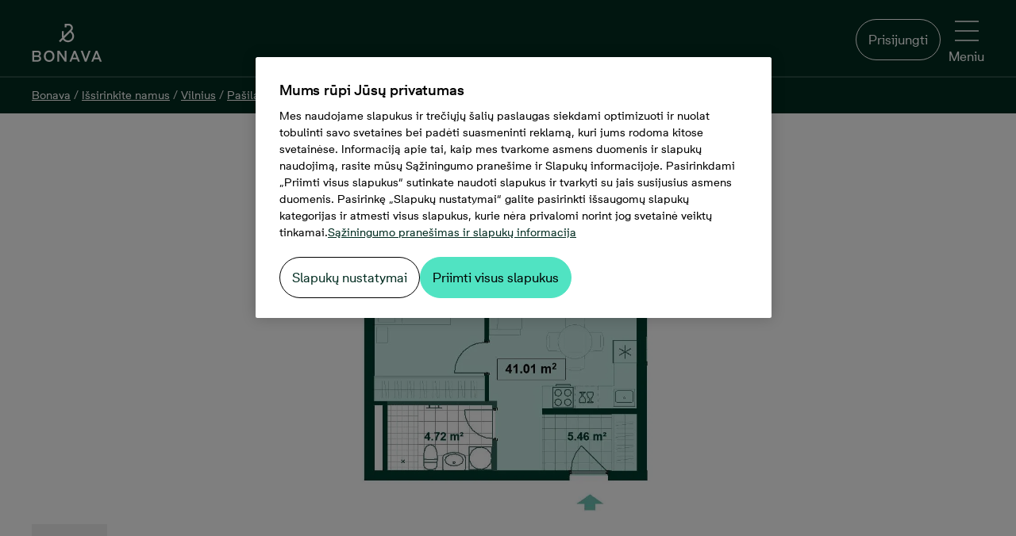

--- FILE ---
content_type: text/html; charset=utf-8
request_url: https://www.bonava.lt/butai/vilnius/pasilaiciai/vakaru-lenas/1/giruli-g.-22-43
body_size: 110735
content:
<!doctype html>
<html class="no-js" culture="lt-lt" lang="lt">
<head>
    <meta charset="utf-8" />
    <meta http-equiv="X-UA-Compatible" content="IE=edge" />
    <meta name="viewport" content="width=device-width, initial-scale=1.0" />
    <meta name="format-detection" content="telephone=no" />
    <title>Vakarų Lėnas 1 etapas, Aukštas 2</title>
    <meta name="description" content="Vakarų Lėnas 1 etapas, Aukštas 2">
    
        <meta name="robots" content="noindex, follow" />
    
    
    <link rel="preload" href="/Dist/Fonts/BonavaSans/BonavaSans-Medium.woff2" as="font" crossorigin />
    <link rel="preload" href="/Dist/Fonts/BonavaSans/BonavaSans-Regular.woff2" as="font" crossorigin />
    <link rel="preload" href="/Dist/Fonts/BonavaSans/BonavaSans-Bold.woff2" as="font" crossorigin />

    <link rel='preload' href='/Dist/styles.css?v=20251210080544' as='style' />
    <link rel='preload' href='/Dist/shared.css?v=20251210080642' as='style' />
    <link rel='preload' href='/Dist/modernizrCustom.bundle.js?v=20251210080642' as='script' />

    <link rel="preconnect" href="https://media.bonava.com">
<link rel="preconnect" href="https://ss.bonava.lt">
<link rel="preconnect" href="https://cdn.cookielaw.org">
<link rel="preconnect" href="https://cdn.cookielaw.org" crossorigin>
<link rel="preconnect" href="https://geolocation.onetrust.com">

<meta name="google-site-verification" content="yq5pAwZbip3dgvWGPjWgYnyMUvMvpO59cLL6YKNsRms" />

<!-- Facebook page ownership  -->
<meta name="facebook-domain-verification" content="yto2rk0u5lbs6p222fpm62y3vmlo72" />


    
    <link rel="icon" sizes="192x192" href="/Dist/Images/Logotypes/android-chrome-192x192.png">
    
    <link rel="apple-touch-icon" sizes="180x180" href="/Dist/Images/Logotypes/apple-touch-icon-180x180.png">
    
    <link rel="apple-touch-icon" sizes="152x152" href="/Dist/Images/Logotypes/apple-touch-icon-152x152.png">
    
    <link rel="apple-touch-icon" sizes="144x144" href="/Dist/Images/Logotypes/apple-touch-icon-144x144.png">
    
    <link rel="apple-touch-icon" sizes="120x120" href="/Dist/Images/Logotypes/apple-touch-icon-120x120.png">
    
    <link rel="apple-touch-icon" sizes="114x114" href="/Dist/Images/Logotypes/apple-touch-icon-114x114.png">
    
    <link rel="apple-touch-icon" sizes="76x76" href="/Dist/Images/Logotypes/apple-touch-icon-76x76.png">
    
    <link rel="apple-touch-icon" sizes="72x72" href="/Dist/Images/Logotypes/apple-touch-icon-72x72.png">
    
    <link rel="apple-touch-icon-precomposed" href="/Dist/Images/Logotypes/apple-touch-icon-precomposed.png">
    
    <link rel="manifest" href="/manifest.json">
    <meta property="og:title" content="Vakarų Lėnas 1 etapas, Aukštas 2" />
        <meta property="og:url" content="https://www.bonava.lt/butai/vilnius/pasilaiciai/vakaru-lenas/1/giruli-g.-22-43" />
    <meta property="og:site_name" content="Bonava" />
    <meta property="og:description" content="Girulių g. 22-43 ( RC 78 )">
    <meta property="og:type" content="website" />
    <meta property="og:locale" content="lt_LT" />
    




        <link rel="canonical" href="https://www.bonava.lt/butai/vilnius/pasilaiciai/vakaru-lenas/1/giruli-g.-22-43" />


    
    
    
        <meta property="og:image" content="https://media.bonava.se/1661010/version/2/element/actual/0/storage/web-image/file/03412912.jpg" />

    <script>
		window.bonavaInfo = window.bonavaInfo || {};
		window.bonavaInfo.pageType = 'UnitPage';
		window.bonavaInfo.objectId = '24b36b24-ddb3-47e3-beec-fe21ef7ab6ec';
		window.bonavaInfo.salesStatus = 'Sold';
		window.bonavaInfo.productName = 'Girulių g. 22-43 ( RC 78 )';
		window.bonavaInfo.productGeo = 'Vilnius';
		window.bonavaInfo.parentProductId = '55767b50-b3c2-40dc-8300-15dc6a22f94d';
		window.bonavaInfo.parentProductName = 'Vakarų Lėnas 1 etapas';
    </script>

        <script type="application/ld+json">
        {
            "@context": "https://schema.org",
            "@type": "RealEstateListing",
            "name": "Girulių g. 22-43 ( RC 78 ), 2 Kambariai, Plotas 41&#160;m&#178;",
            "description": "",
            "image": "https://media.bonava.se/1661010/version/2/element/actual/0/storage/web-image/file/03412912.jpg",
            "url": "https://www.bonava.lt/butai/vilnius/pasilaiciai/vakaru-lenas/1/giruli-g.-22-43",
            "offers": {
                "@type": "Offer",
                "availability": "https://schema.org/SoldOut",
                "price": "0",
                "priceCurrency": "EUR"
            }
        }
        </script>



    <link href='/Dist/styles.css?v=20251210080544' rel="stylesheet" />
    <link href='/Dist/shared.css?v=20251210080642' rel="stylesheet" />
    
    
    


    <script type='text/javascript' src='/Dist/modernizrCustom.bundle.js?v=20251210080642'></script>
    
    
</head>
<body>
    <!DOCTYPE svg PUBLIC "-//W3C//DTD SVG 1.1//EN" "http://www.w3.org/Graphics/SVG/1.1/DTD/svg11.dtd"><svg style="position:absolute;width:0;height:0;visibility:hidden" xmlns="http://www.w3.org/2000/svg" xmlns:xlink="http://www.w3.org/1999/xlink"><defs><svg data-name="Layer 1" viewBox="0 0 14 16" id="active_lifestyle" xmlns="http://www.w3.org/2000/svg"><path d="M11.05 11.21L7.26 9.55l2.43-2.42 1 .69a1.17 1.17 0 01.47.77 1 1 0 01-.19.77l-.71.91.77.57.71-.92a1.92 1.92 0 00.38-1.47 2.12 2.12 0 00-.85-1.39l-1.16-.84-.48-1.31a1.88 1.88 0 01.92-2.25l2.85-1.52-.47-.83-2.85 1.52A2.81 2.81 0 008.71 5.2l.39 1.18-2.75 2.73-.06.07-6.29 6 .68.67 5.86-5.59L10.45 12l1.25 4 .93-.27-1.31-4.23a.48.48 0 00-.26-.29"/><path d="M13.07 4.78a.73.73 0 11-.73-.78h.09a.73.73 0 01.63.81M12.55 3a1.67 1.67 0 10-.41 3.31h.21a1.67 1.67 0 00.2-3.31"/></svg><svg viewBox="0 0 16 16" id="amusement" xmlns="http://www.w3.org/2000/svg"><path d="M7.1 6.007l-3.052.967c.23.69 1.178.986 1.925.744.747-.243 1.324-1.07 1.127-1.71M3.34 4.486c-.6.196-.93.843-.735 1.443l.95-.31a.145.145 0 01.094-.184.146.146 0 01.18.094l.95-.31c-.193-.6-.84-.926-1.44-.734m3.037.218a.145.145 0 11.276-.09l.952-.31a1.147 1.147 0 00-1.443-.735c-.6.193-.93.84-.736 1.44l.95-.307z"/><path d="M13.097 13.108a3.19 3.19 0 01-1.79 1.68 3.166 3.166 0 01-2.446-.072 3.208 3.208 0 01-1.68-1.796 3.173 3.173 0 01.068-2.453l.358-.778a4.167 4.167 0 001.6-1.706c.174-.346.28-.712.356-1.082l5.276 2.432-1.74 3.773zm-9.1-4.176a3.17 3.17 0 01-1.6-1.858l-1.27-4.01 6.12-1.937 1.255 3.96a3.194 3.194 0 01-.192 2.447 3.163 3.163 0 01-1.858 1.594 3.21 3.21 0 01-2.454-.196zm11.972-.014a.51.51 0 00-.26-.28l-6.074-2.8a4.23 4.23 0 00-.183-1.057L8.05.35a.5.5 0 00-.627-.325L.35 2.263a.497.497 0 00-.326.627l1.422 4.49a4.173 4.173 0 002.102 2.445 4.227 4.227 0 001.914.46c.277 0 .553-.037.827-.092a4.17 4.17 0 00-.047 3.082 4.24 4.24 0 001.105 1.63c.322.294.692.538 1.1.722a4.16 4.16 0 003.215.096 4.187 4.187 0 002.343-2.2L15.954 9.3a.5.5 0 00.015-.382z"/><path d="M11.695 11.92a1.142 1.142 0 001.52-.563l-.91-.417c-.03.062-.127.102-.192.07a.145.145 0 01-.072-.192l-.906-.417a1.147 1.147 0 00.562 1.52m-2.28-2.146a.146.146 0 01-.07-.194l-.91-.418a1.147 1.147 0 001.04 1.623c.434 0 .85-.248 1.042-.667l-.91-.417a.144.144 0 01-.19.074m-1.239 2.61l2.907 1.34c.295-.664-.206-1.522-.922-1.846-.716-.323-1.7-.1-1.985.506"/></svg><svg viewBox="0 0 48.03 47.49" id="apartment" xmlns="http://www.w3.org/2000/svg"><path d="M33.531 26.522l-3.032.007.01 4.592 3.032-.006-.01-4.593zM35.992 26.538h3.032V31.1h-3.032v-4.563zM8.345 8.046h3.032v4.533H8.375l-.03-4.533zM13.839 8.046h3.031v4.533H13.84V8.046zM22.322 8.056l-3.032.007.01 4.532 3.032-.007-.01-4.532zM8.375 20.564v-4.533h3.032v4.533H8.375zM13.869 20.564l-.03-4.533h3.031l.03 4.533H13.87zM22.364 16.031h-3.032v4.533h3.032v-4.533z"/><path d="M44.638 44.46V19.602a1.591 1.591 0 00-.51-1.08 1.531 1.531 0 00-1.081-.51H29.178v3.001h12.398V44.34H28.098V1.472a1.561 1.561 0 00-1.621-1.47H4.053a1.47 1.47 0 00-1.351 1.53V44.46H0v3.002h48.03v-3.002h-3.392zm-39.024 0V3.002h19.362V44.49l-19.362-.03z"/></svg><svg data-name="&lt;Layer>" viewBox="0 0 595.28 595.28" id="architecture" xmlns="http://www.w3.org/2000/svg"><path d="M585.8 1.17a15.34 15.34 0 00-16.73 3.33L4.5 569.07a15.35 15.35 0 0010.86 26.21h564.56a15.35 15.35 0 0015.35-15.35V15.35a15.36 15.36 0 00-9.47-14.18zm-21.23 98.44h-25.36v30.71h25.36v27.42h-46.79v30.71h46.79v24.64h-25.36v30.71h25.36v27.41h-46.79v30.71h46.79v24.64h-25.36v30.71h25.36v27.41h-46.79v30.71h46.79V440h-25.36v30.71h25.36v27.42h-46.79v30.71h46.79v35.7H52.42L564.57 52.42z"/><path d="M291.76 461.26a15.37 15.37 0 0014.19 9.48h149.44a15.35 15.35 0 0015.35-15.35V305.94a15.35 15.35 0 00-26.21-10.86L295.09 444.53a15.36 15.36 0 00-3.33 16.73zM440 343v97h-97z"/></svg><svg viewBox="0 0 16 16" id="arrow" xmlns="http://www.w3.org/2000/svg"><path d="M9.354.69c-.203-.2-.534-.2-.712 0-.177.2-.203.525 0 .7l5.604 5.62-13.738.026a.506.506 0 00-.508.5c0 .275.23.5.508.5l13.738-.025-5.6 5.45c-.203.2-.203.5 0 .7.102.1.23.15.357.15.127 0 .254-.05.356-.15l6.487-6.3A.49.49 0 0016 7.51a.49.49 0 00-.153-.35L9.354.69z"/></svg><svg id="arrow-back_bg" viewBox="0 0 80 80" xmlns="http://www.w3.org/2000/svg"><style>.afst0{opacity:.2}</style><circle cx="40.1" cy="40.2" r="40" id="afcircle-bg" class="afst0"/><path id="afarrow" d="M47.6 22.2c.4 0 .8.2 1.1.5.6.6.6 1.6 0 2.2l-15.8 15 15.8 15.6c.6.6.6 1.6 0 2.2-.6.6-1.6.6-2.2 0L29.6 41c-.3-.3-.5-.7-.5-1.1s.2-.8.5-1.1l16.9-16.2c.3-.3.7-.4 1.1-.4z"/><path d="M40.1 3.2c20.4 0 37 16.6 37 37s-16.6 37-37 37-37-16.6-37-37 16.6-37 37-37m0-3C18 .2.1 18.1.1 40.2s17.9 40 40 40 40-17.9 40-40-17.9-40-40-40z" id="afcircle-border"/></svg><svg data-name="Layer 1" viewBox="0 0 20.99 12.16" id="arrow-down" xmlns="http://www.w3.org/2000/svg"><path d="M19.34 0L10.5 8.85 1.65 0 0 1.65l10.5 10.51 5.05-5.05L21 1.65 19.34 0z"/></svg><svg viewBox="0 0 13 22" id="arrow-right" xmlns="http://www.w3.org/2000/svg"><path d="M0 1.768l8.848 8.844L0 19.456l1.654 1.653L12.157 10.61l-5.05-5.048L1.654.114 0 1.768z" fill-rule="evenodd"/></svg><svg viewBox="0 0 9 7" id="arrow-thick" xmlns="http://www.w3.org/2000/svg"><path d="M5.657 5.07L4.243 6.486 0 2.243 1.414.828z"/><path d="M8.485 2.243L4.243 6.485 2.828 5.07 7.07.83z"/></svg><svg viewBox="0 0 16 16" id="arrow2" xmlns="http://www.w3.org/2000/svg"><path d="M11.314 8.084l-6.665 6.56a.5.5 0 00.7.712l7-6.892a.5.5 0 00.005-.707l-7-7.108a.5.5 0 00-.712.7l6.67 6.733z"/></svg><svg viewBox="0 0 16 16" id="arrows-sorting" xmlns="http://www.w3.org/2000/svg"><path d="M15.4 11c.1-.1.1-.3 0-.4-.1-.1-.3-.1-.4 0l-3.2 3.2V1.5c0-.2-.1-.3-.3-.3s-.3.1-.3.3v12.3l-3.1-3.2c-.1-.1-.3-.1-.4 0-.1.1-.1.1-.1.2s0 .1.1.2l3.6 3.7c.1.1.1.1.2.1s.1 0 .2-.1l3.7-3.7zM.6 4.9c-.1.1-.1.3 0 .4.1.1.3.1.4 0l3.2-3.2v12.4c0 .2.1.3.3.3.2 0 .3-.1.3-.3V2.1l3.1 3.2c.1.1.3.1.4 0 .1-.1.1-.1.1-.2s0-.1-.1-.2L4.7 1.2c-.1 0-.1-.1-.2-.1s-.1 0-.2.1L.6 4.9z"/></svg><svg data-name="attach" viewBox="0 0 245.17 254" id="attach" xmlns="http://www.w3.org/2000/svg"><path d="M68.29 0C52.85 0 36.84 5.91 21.88 20.86c-23.88 23.89-24 48-19.83 64 5 19.24 17.54 33.93 24.58 41 7.42 7.42 33.61 33.73 58.49 58.72 22.59 22.69 44.09 44.29 49.48 49.67 13.1 13.1 27.86 20 42.7 19.8 13.81-.13 27.11-6.2 38.46-17.56 10.1-10.1 14.88-23.87 13.46-38.76-1.35-14.06-8.16-27.88-19.19-38.91l-81.63-81.7C105.58 54.29 85.58 58 74.46 69.13c-7.23 7.23-21 27.06 6.93 55l68.31 68.31a10.303 10.303 0 0014.57-14.57l-68.31-68.31c-16.4-16.4-10-22.8-6.93-25.87 7.31-7.31 18.68 1.87 24.8 8l81.63 81.63c7.65 7.66 12.36 17 13.25 26.31.58 6.13-.24 15-7.52 22.24-5.2 5.2-13.6 11.42-24.09 11.52h-.27c-9.22 0-18.53-4.63-27.67-13.77-5.38-5.38-26.87-27-49.44-49.64C74.83 145 48.58 118.65 41.2 111.24c-4.47-4.48-15.31-16.52-19.2-31.57-4.12-15.93.58-30.4 14.45-44.24 8.13-8.07 37.33-31.51 74.7 5.86 14 14 115.44 114.48 116.46 115.49a10.303 10.303 0 0014.5-14.64c-1-1-102.43-101.45-116.39-115.42C110.88 11.88 90.17 0 68.29 0z"/></svg><svg viewBox="0 0 47.773 48.199" id="balcony" xmlns="http://www.w3.org/2000/svg"><path d="M46.273 22H1.5A1.5 1.5 0 000 23.5v23.2a1.5 1.5 0 001.5 1.5h44.773a1.5 1.5 0 001.5-1.5V23.5a1.5 1.5 0 00-1.5-1.5zm-1.5 14.41H39.19V25h5.58v11.41zm-33.192 0V25h6.204v11.41H11.58zM20.785 25h6.204v11.41h-6.204V25zm9.204 0h6.203v11.41H29.99V25zM8.58 25v11.41H3V25h5.58zM3 45.2v-5.79h41.773v5.79H3zM33.164 3v18.21h3V1.5a1.5 1.5 0 00-1.5-1.5H13.108a1.5 1.5 0 00-1.5 1.5v19.71h3V3h18.556z"/><path d="M25.386 3v18h-3V3h3z"/></svg><svg viewBox="0 0 47.467 47.925" id="bathtub" xmlns="http://www.w3.org/2000/svg"><path d="M47.467 26.53a3.2 3.2 0 00-3.197-3.197H8.63V7.008A4.012 4.012 0 0112.636 3c1.885 0 3.46 1.314 3.885 3.07-2.786.86-4.82 3.458-4.82 6.523 0 .402.164.788.45 1.07.386.382.515.51 3.862.51 1.672 0 4.147-.032 7.858-.08a1.5 1.5 0 001.48-1.5c0-3.417-2.527-6.247-5.81-6.74C18.99 2.538 16.108 0 12.638 0A7.016 7.016 0 005.63 7.008v16.325H3.196C1.436 23.333 0 24.767 0 26.6c0 1.322.81 2.46 1.957 2.946v4.965c0 5.283 4.297 9.58 9.578 9.58h24.397c5.28 0 9.578-4.297 9.578-9.58v-4.965c1.148-.488 1.957-1.64 1.957-3.014zM22.054 11.115c-2.72.03-5.424.05-7.07.037a3.83 3.83 0 013.543-2.382 3.83 3.83 0 013.527 2.345zM3.197 26.332H44.27c.105 0 .197.092.197.267a.202.202 0 01-.197.195H3.197c-.105 0-.197-.09-.197-.266 0-.107.092-.2.197-.2zM35.932 41.09H11.535a6.586 6.586 0 01-6.578-6.578v-4.715H42.51v4.715a6.586 6.586 0 01-6.578 6.578z"/><path d="M12.202 14.487h3v3.992h-3zm4.825 0h3v3.992h-3zm4.825 0h3v3.992h-3zm-12.19 29.93h3v3.508h-3zm26.315 0h3v3.508h-3z"/></svg><svg viewBox="0 0 16 16" id="bike" xmlns="http://www.w3.org/2000/svg"><path d="M12.722 5.975a3.25 3.25 0 00-.57.058L11.502 4h1.435c.11 0 .2.092.2.2a.204.204 0 01-.2.202v1a1.204 1.204 0 001.202-1.2A1.202 1.202 0 0012.935 3H10.82a.5.5 0 00-.48.65l.43 1.344H6.402l-.358-.985h.964v-1H4.02v1h.957l.432 1.186c-.01.01-.02.014-.03.025l-.7 1.083a3.233 3.233 0 00-1.404-.33A3.28 3.28 0 000 9.253a3.28 3.28 0 003.278 3.275c1.49 0 2.737-1.005 3.134-2.367a1.32 1.32 0 001.003.478c.737 0 1.335-.598 1.335-1.335 0-.143-.04-.275-.082-.405L9.91 7.594a3.237 3.237 0 00-.465 1.657 3.28 3.28 0 003.277 3.277A3.28 3.28 0 0016 9.25a3.28 3.28 0 00-3.278-3.275zm-5.27 2c-.66-.034-.953.343-1.018.438a3.258 3.258 0 00-.924-1.547l.516-.86h4.027L8.02 8.13a1.335 1.335 0 00-.53-.148l-.036-.006zm-2.497-.252c.318.35.524.797.576 1.292H4.12l.838-1.292zm-1.677 3.803A2.28 2.28 0 011 9.25a2.28 2.28 0 012.277-2.275c.304 0 .593.062.86.17l-1.36 2.1a.5.5 0 00.42.77H5.41a2.273 2.273 0 01-2.135 1.51zm4.137-1.89a.335.335 0 110-.67.335.335 0 010 .67zm5.307 1.89a2.278 2.278 0 01-2.277-2.275c0-.81.43-1.517 1.07-1.92l.685 2.14.953-.304L12.46 7c.09-.01.174-.027.263-.027A2.28 2.28 0 0115 9.25a2.278 2.278 0 01-2.277 2.276z"/></svg><svg viewBox="0 0 16 16" id="blocks" xmlns="http://www.w3.org/2000/svg"><path d="M7 15.5a.5.5 0 01-.5.5h-6a.5.5 0 01-.5-.5v-6A.5.5 0 01.5 9h6a.5.5 0 01.5.5v6zM1 15h5v-5H1v5zm15 .5a.5.5 0 01-.5.5h-6a.5.5 0 01-.5-.5v-6a.5.5 0 01.5-.5h6a.5.5 0 01.5.5v6zm-6-.5h5v-5h-5v5zM7 6.5a.5.5 0 01-.5.5h-6a.5.5 0 01-.5-.5v-6A.5.5 0 01.5 0h6a.5.5 0 01.5.5v6zM1 6h5V1H1v5zm15 .5a.5.5 0 01-.5.5h-6a.5.5 0 01-.5-.5v-6a.5.5 0 01.5-.5h6a.5.5 0 01.5.5v6zM10 6h5V1h-5v5z"/></svg><svg viewBox="0 0 16 16" id="blocks_filled" xmlns="http://www.w3.org/2000/svg"><path d="M7 15.5c0 .3-.2.5-.5.5h-6c-.3 0-.5-.2-.5-.5v-6c0-.3.2-.5.5-.5h6c.3 0 .5.2.5.5v6zm9 0c0 .3-.2.5-.5.5h-6c-.3 0-.5-.2-.5-.5v-6c0-.3.2-.5.5-.5h6c.3 0 .5.2.5.5v6zm-9-9c0 .3-.2.5-.5.5h-6C.2 7 0 6.8 0 6.5v-6C0 .2.2 0 .5 0h6c.3 0 .5.2.5.5v6zm9 0c0 .3-.2.5-.5.5h-6c-.3 0-.5-.2-.5-.5v-6c0-.3.2-.5.5-.5h6c.3 0 .5.2.5.5v6z"/></svg><svg viewBox="0 0 64 88" id="bonavapin" xmlns="http://www.w3.org/2000/svg"><g fill-rule="nonzero" fill="none"><path d="M64 31.866C64 14.266 49.674 0 32 0 14.327 0 0 14.267 0 31.866a31.649 31.649 0 007.38 20.351l24.648 35.414L57.036 51.7a31.49 31.49 0 002.463-3.54l.253-.36h-.042A31.623 31.623 0 0064 31.865" fill="#181716"/><path d="M33.664 50.938a12.065 12.065 0 01-9.767-5.143l-5.17 5.143L16 48.24l6.12-6.127c-.253-.985-.412-2-.412-3.016v-9.97h3.838v9.525l12.621-12.604c.762-.762 1.174-1.81 1.174-2.92-.032-2.318-1.903-4.223-4.218-4.287h-4.028v3.43h-3.837V15h7.897c4.408.095 7.96 3.683 7.991 8.127a8.05 8.05 0 01-2.22 5.556l-.031.032-.413.413 1.428 1.428c4.725 4.54 4.852 12.065.285 16.763a11.896 11.896 0 01-8.53 3.62zm-7.04-7.936a8.22 8.22 0 007.008 4.095 8.017 8.017 0 008.024-8.032c0-2.19-.888-4.254-2.442-5.778l-.032-.032-1.427-1.429-11.131 11.176z" fill="#8becd1"/></g></svg><svg viewBox="0 0 64 88" id="bonavapin-in-available" xmlns="http://www.w3.org/2000/svg"><g fill-rule="nonzero" fill="none"><path d="M64 31.866C64 14.266 49.674 0 32 0 14.327 0 0 14.267 0 31.866a31.649 31.649 0 007.38 20.351l24.648 35.414L57.036 51.7a31.49 31.49 0 002.463-3.54l.253-.36h-.042A31.623 31.623 0 0064 31.865" fill="#940058"/><path d="M33.664 50.938a12.065 12.065 0 01-9.767-5.143l-5.17 5.143L16 48.24l6.12-6.127c-.253-.985-.412-2-.412-3.016v-9.97h3.838v9.525l12.621-12.604c.762-.762 1.174-1.81 1.174-2.92-.032-2.318-1.903-4.223-4.218-4.287h-4.028v3.43h-3.837V15h7.897c4.408.095 7.96 3.683 7.991 8.127a8.05 8.05 0 01-2.22 5.556l-.031.032-.413.413 1.428 1.428c4.725 4.54 4.852 12.065.285 16.763a11.896 11.896 0 01-8.53 3.62zm-7.04-7.936a8.22 8.22 0 007.008 4.095 8.017 8.017 0 008.024-8.032c0-2.19-.888-4.254-2.442-5.778l-.032-.032-1.427-1.429-11.131 11.176z" fill="#FFF"/></g></svg><svg viewBox="0 0 28 20" id="book"><path class="atst0" d="M27.1 2.6h-1.2v-.2c0-.2-.1-.3-.2-.4l-.5-.3c-1-.6-2-1-3.1-1.3l-.5-.1c-.1 0-1.3-.3-3-.2h-.4c-1.4.2-2.7.6-4 1.2C12.4.4 10.6 0 8.8 0 6.7 0 4.7.6 2.9 1.7l-.5.3c-.2.1-.3.2-.3.4v.2H.9c-.3 0-.5.2-.5.5v16.4c0 .3.2.5.5.5h26.2c.3 0 .5-.2.5-.5V3.1c0-.3-.2-.5-.5-.5zM19 1c.9 0 1.6.1 2 .1v3.6l-.7-.5c-.2-.1-.4-.1-.6 0l-.7.6V1zm-.8 5.2c.2.1.4.1.5 0l1.3-.9 1.2.8c.2.1.4.1.5 0 .2 0 .3-.2.3-.4V1.4c.9.3 1.8.6 2.6 1.1l.3.2v14.5l-.9-.6c-1.4-.9-3-1.3-4.7-1.3-1.6 0-3.2.4-4.6 1.3l-.1.1V2.2c1.1-.6 2.2-.9 3.4-1.1v4.6c0 .2.1.4.2.5zm-15-3.5l.3-.2C5 1.6 6.9 1 8.8 1c1.6 0 3.3.4 4.7 1.2v14.5l-.1-.1c-1.4-.8-3-1.3-4.6-1.3-1.7 0-3.3.5-4.7 1.3l-.9.6V2.7zM26.6 19H1.4V3.6h.7v14.5c0 .2.1.4.3.5.1 0 .2.1.3.1s.2 0 .3-.1l1.7-1.1c1.2-.8 2.7-1.2 4.2-1.2 1.4 0 2.8.4 4.1 1.1l.9.5c.2.1.4.1.5 0l.9-.6c1.2-.7 2.6-1.1 4-1.1 1.5 0 2.9.4 4.2 1.2l1.7 1.1c.2.1.4.1.5 0 .2-.1.3-.3.3-.5V3.6h.7V19h-.1z"/></svg><svg viewBox="0 0 78 78" id="box" xmlns="http://www.w3.org/2000/svg"><path d="M71.233 28.315l6.59-9.171a1.96 1.96 0 00-.802-2.894L48.17 3.34a1.87 1.87 0 00-2.27.578l-6.5 8.548-6.188-8.37a2.003 2.003 0 00-2.048-.757L1.202 15.404A1.825 1.825 0 000 16.695a1.826 1.826 0 00.267 1.648l7.39 9.972L1.025 38.51a1.87 1.87 0 00-.222 1.603 1.958 1.958 0 001.113 1.202l6.144 2.538v15.983a1.914 1.914 0 001.157 1.78L38.6 74.573a1.335 1.335 0 001.469 0l29.383-12.867a1.914 1.914 0 001.158-1.78V43.853l6.144-2.538a1.96 1.96 0 001.113-1.202 1.87 1.87 0 00-.223-1.603l-6.41-10.195zm-33.79-9.794v18.03l-22.261-8.414 22.26-9.616zm3.828 0l22.26 9.616-22.26 8.414v-18.03zm6.722-10.73l25.155 11.175-5.076 7.123-25.688-11.264 5.61-7.034zm-16.828 0l5.342 7.257-25.866 10.863-5.743-7.88L31.165 7.79zM10.73 30.586l11.931 4.452 13.846 5.209-5.61 8.904-25.42-10.507 5.253-8.058zm1.157 14.825l19.278 7.88c.235.043.477.043.712 0a1.87 1.87 0 001.603-.89l4.185-6.634v23.908L11.887 58.589V45.411zm54.939 13.356L41.27 69.808V45.901l4.185 6.633a1.872 1.872 0 001.603.89c.235.043.476.043.712 0l19.01-8.013.045 13.356zm-19.01-9.438l-5.61-8.904 13.98-5.254 11.797-4.452 5.254 8.058L47.815 49.33z"/><path d="M46.523 62.819l8.504-3.74v-4.14l-8.504 3.695v4.184z"/></svg><svg id="brokenlink" viewBox="0 0 74.2 75.2" xmlns="http://www.w3.org/2000/svg"><style>.avst0{fill:#fff}</style><path class="avst0" d="M34.5 57.4c-.6-.1-1.1.1-1.4.5l-8.2 8.2c-1.6 1.6-3.6 2.8-5.8 3.2-3.7.7-7.3-.4-9.9-3C7.1 64.2 6 61.5 6 58.6s1.1-5.7 3.2-7.7l14.2-14.2c2.7-2.7 6.5-3.8 10.3-2.9 1.1.3 2.2.7 3.1 1.3 1.3.8 2.4 1.8 3.2 3 .7 1 2 1.2 2.9.4.1 0 .1-.1.1-.1.8-.6 1-1.8.4-2.6-1.1-1.7-2.7-3.2-4.5-4.3-1.2-.7-2.4-1.3-3.8-1.6-5.2-1.3-10.4.2-14 3.8L6 48.8C.3 54.5.3 63.7 6 69.3c2.7 2.7 6.4 4.3 10.3 4.3s7.5-1.5 10.3-4.3l9.1-9.1c.8-1 .3-2.6-1.2-2.8z"/><path class="avst0" d="M46.8 46c-.6-.7-1.6-.9-2.5-.4-2.5 1.4-5.3 1.8-8.3 1.1-1.2-.3-2.3-.8-3.3-1.5-1.1-.8-2.1-1.7-2.9-2.8-.7-1-2-1.1-2.9-.4-.1 0-.1.1-.2.1-.7.6-.9 1.8-.4 2.6s1.1 1.5 1.8 2.2c2.7 2.7 6.4 4.3 10.3 4.3 2.8 0 5.5-.8 7.8-2.3 1-.6 1.3-1.9.6-2.9zm8.3-23.5c-.2 1 .4 2.1 1.4 2.3l.3.1c1.1.3 2.3-.4 2.5-1.5 1.9-8.9.3-15.1-4.9-18.5-.4-.3-1.7-1-2.1-1.3-2.1-1.1-4.5-1.8-6.9-1.8-5.3 0-10.4 1.5-13.8 7.6l-5.8 10.9c-.8 1.4.4 3.2 2.1 2.9h.2c.7-.1 1.3-.5 1.6-1.1L35.1 12c1.9-3.5 5.6-5.7 9.6-5.7 1.8 0 3.6.5 5.3 1.3 3.8 2.3 6.9 5.6 5.1 14.9zM62.9 33l4.9-.2c1.1 0 1.9-.9 1.8-2s-.9-1.9-2-1.8l-4.9.2c-1.1 0-1.9.9-1.8 2s.9 2 2 1.8zm8.9 9.5l-10.1-4.1c-1-.4-2.1.1-2.5 1.1s.1 2.1 1.1 2.5l10.1 4.1c1 .4 2.1-.1 2.5-1.1.3-1-.1-2-1.1-2.5zm-13.5 3.3c-.7-.8-1.9-.8-2.7-.1-.8.7-.8 1.9-.1 2.7l4.5 4.7c.7.8 1.9.8 2.7.1.8-.7.8-1.9.1-2.7l-4.5-4.7z"/></svg><svg viewBox="0 0 74.2 75.2" id="brokenlink_fill" xmlns="http://www.w3.org/2000/svg"><path class="awst0" d="M34.5 57.4c-.6-.1-1.1.1-1.4.5l-8.2 8.2c-1.6 1.6-3.6 2.8-5.8 3.2-3.7.7-7.3-.4-9.9-3C7.1 64.2 6 61.5 6 58.6s1.1-5.7 3.2-7.7l14.2-14.2c2.7-2.7 6.5-3.8 10.3-2.9 1.1.3 2.2.7 3.1 1.3 1.3.8 2.4 1.8 3.2 3 .7 1 2 1.2 2.9.4.1 0 .1-.1.1-.1.8-.6 1-1.8.4-2.6-1.1-1.7-2.7-3.2-4.5-4.3-1.2-.7-2.4-1.3-3.8-1.6-5.2-1.3-10.4.2-14 3.8L6 48.8C.3 54.5.3 63.7 6 69.3c2.7 2.7 6.4 4.3 10.3 4.3s7.5-1.5 10.3-4.3l9.1-9.1c.8-1 .3-2.6-1.2-2.8z"/><path class="awst0" d="M46.8 46c-.6-.7-1.6-.9-2.5-.4-2.5 1.4-5.3 1.8-8.3 1.1-1.2-.3-2.3-.8-3.3-1.5-1.1-.8-2.1-1.7-2.9-2.8-.7-1-2-1.1-2.9-.4-.1 0-.1.1-.2.1-.7.6-.9 1.8-.4 2.6s1.1 1.5 1.8 2.2c2.7 2.7 6.4 4.3 10.3 4.3 2.8 0 5.5-.8 7.8-2.3 1-.6 1.3-1.9.6-2.9zm8.3-23.5c-.2 1 .4 2.1 1.4 2.3l.3.1c1.1.3 2.3-.4 2.5-1.5 1.9-8.9.3-15.1-4.9-18.5-.4-.3-1.7-1-2.1-1.3-2.1-1.1-4.5-1.8-6.9-1.8-5.3 0-10.4 1.5-13.8 7.6l-5.8 10.9c-.8 1.4.4 3.2 2.1 2.9h.2c.7-.1 1.3-.5 1.6-1.1L35.1 12c1.9-3.5 5.6-5.7 9.6-5.7 1.8 0 3.6.5 5.3 1.3 3.8 2.3 6.9 5.6 5.1 14.9zM62.9 33l4.9-.2c1.1 0 1.9-.9 1.8-2s-.9-1.9-2-1.8l-4.9.2c-1.1 0-1.9.9-1.8 2s.9 2 2 1.8zm8.9 9.5l-10.1-4.1c-1-.4-2.1.1-2.5 1.1s.1 2.1 1.1 2.5l10.1 4.1c1 .4 2.1-.1 2.5-1.1.3-1-.1-2-1.1-2.5zm-13.5 3.3c-.7-.8-1.9-.8-2.7-.1-.8.7-.8 1.9-.1 2.7l4.5 4.7c.7.8 1.9.8 2.7.1.8-.7.8-1.9.1-2.7l-4.5-4.7z"/></svg><svg viewBox="0 0 44.182 47.976" id="building_starts" xmlns="http://www.w3.org/2000/svg"><path d="M42.835 8.34l-26.25-2.703V1.5a1.5 1.5 0 00-1.5-1.5h-6.42a1.5 1.5 0 00-1.5 1.5v3.893L.84 8.483A1.5 1.5 0 000 9.834v5.836a1.5 1.5 0 001.5 1.5h5.664v24.01H5.88a1.5 1.5 0 00-1.5 1.5v3.794a1.5 1.5 0 001.5 1.5h11.963a1.5 1.5 0 001.5-1.5V42.68a1.5 1.5 0 00-1.5-1.5h-1.257V17.17h26.097a1.5 1.5 0 001.5-1.5V9.83a1.5 1.5 0 00-1.347-1.492zM30.79 10.116l4.297.442v3.61H30.79v-4.052zm-3 4.053h-4.297V9.363l4.297.443v4.362zM13.585 3v2.328l-3.42-.352V3h3.42zm0 29.332l-3.42 3.42v-4.027l3.42-3.42v4.027zm0-8.27l-3.42 3.42v-4.027l3.42-3.42v4.027zm-3.42-16.07l3.42.352v5.825h-3.42V7.99zM3 14.17v-3.4l4.164-2.037v5.436H3zm9.208 3l-2.044 2.043V17.17h2.044zm4.134 27.806H7.38v-.794h8.962v.794zm-6.178-3.794v-1.187l3.42-3.42v4.607h-3.42zm6.42-32.53l3.91.404v5.114h-3.91V8.653zm24.598 5.517h-3.095v-3.303l3.095.318v2.984z"/><path d="M42.875 27.514c-.025-.027-.036-.062-.064-.087l-3.775-3.43v-5.46h-3v5.35l-3.853 3.586c-.047.043-.067.1-.107.15-.09.093-.164.2-.227.315l-.016.03a1.484 1.484 0 00-.175.688v8.172a1.5 1.5 0 001.5 1.5h8.756a1.5 1.5 0 001.5-1.5v-8.172c0-.46-.212-.867-.538-1.142zm-4.825-.358h-1.124l.555-.517.57.516zm2.363 8.172h-5.756v-5.172h5.756v5.172z"/><path d="M36.076 31.165h2.92v3h-2.92z"/></svg><svg viewBox="0 0 16 16" id="bus" xmlns="http://www.w3.org/2000/svg"><path d="M4 12.02h8v-1H4v1z"/><path d="M1 2V1h14v1H1zm0 6.5V3h14v5.5H1zM1 13V9.5h14V13H1zM15.152 0H.698c-.4 0-.683.308-.683.707v12.588c0 .4.283.692.682.704h1.33v1.294c0 .4.3.7.7.7L4.304 16c.4 0 .698-.3.698-.7V14h6.01v1.313c0 .4.306.68.705.68h1.596c.4 0 .69-.282.69-.68V14h1.246c.4-.014.747-.413.747-.813L16 .7c0-.4-.45-.7-.848-.7z"/></svg><svg viewBox="0 0 16 13" id="cafe" xmlns="http://www.w3.org/2000/svg"><path d="M15 5.457c0 .574-.3.81-.9.81h-1.096V3.133H14.1c.7 0 .9.392.9.862v1.46zm-.9.94h-.746.745zm-2.103 2.82c0 1.305-.92 2.27-2.122 2.27H4.302c-1.25 0-2.315-1.002-2.315-2.255V1.044H5.99v2.09h-.6c-.25 0-.4.086-.4.347v2.465c0 .197.153.32.34.32h2.32c.19 0 .343-.123.343-.32V3.48c0-.26-.13-.348-.354-.348H6.99V1.044h5.005v8.173zM14.1 2.09h-1.096V.262c0-.287-.15-.26-.426-.26H1.233c-.2 0-.225.17-.225.276v8.954c0 .888.3 1.67.85 2.272H0v1.044l14.03-.016v-1.044h-1.877c.5-.574.85-1.358.85-2.27V7.31H14.1c1.05 0 1.902-.575 1.902-1.854v-1.46c0-1.227-.8-1.906-1.902-1.906z" fill-rule="evenodd"/></svg><svg viewBox="0 0 16 16" id="calendar" xmlns="http://www.w3.org/2000/svg"><path d="M15 14.625c0 .2-.175.375-.35.375H1.275C1.1 15 1 14.8 1 14.625V5h14v9.625zM14.65 1H14v1h.65c.1 0 .35.025.35.225V4H1V2.225C1 2.175 1 2 1.3 2H3v1h1V0H3v1H1.3C.55 1 0 1.525 0 2.225v12.4C0 15.375.575 16 1.3 16h13.375C15.4 16 16 15.375 16 14.625v-12.4C15.975 1.525 15.425 1 14.65 1z"/><path d="M4.775 8.175a.65.65 0 11-1.3 0 .65.65 0 011.3 0m3.85 0a.65.65 0 11-1.3 0 .65.65 0 011.3 0m3.875 0a.65.65 0 11-1.3 0 .65.65 0 011.3 0m-7.725 3.55a.65.65 0 11-1.3 0 .65.65 0 011.3 0m3.85 0a.65.65 0 11-1.3 0 .65.65 0 011.3 0m3.875 0a.65.65 0 11-1.3 0 .65.65 0 011.3 0M12 3.03h1V0h-1v1H5v1h7v1.03z"/></svg><svg viewBox="-578.1 123.4 669.8 595.3" id="calendar_empty" xmlns="http://www.w3.org/2000/svg"><path d="M42.5 178.5h-87.1V216h87.1c6.5 0 11.7 5.3 11.7 11.8V281h-594.9v-53.2c0-6.5 5.3-11.8 11.7-11.8h99.1v53.5h37.5V123.4h-37.5v55.1H-529c-27.1 0-49.2 22.1-49.2 49.2v441.7c0 27.1 22.1 49.2 49.2 49.2H42.5c27.1 0 49.2-22.1 49.2-49.2V227.8c0-27.2-22.1-49.3-49.2-49.3zm11.8 412.9v78c0 6.5-5.3 11.8-11.7 11.8h-571.4c-6.5 0-11.7-5.3-11.7-11.8v-351H54.3v273z"/><path d="M-97.6 269.5h37.5V123.4h-37.5v55.1h-279.1V216h279.1z"/></svg><svg viewBox="0 0 16 17" id="calendar_rb22" xmlns="http://www.w3.org/2000/svg"><path fill-rule="evenodd" clip-rule="evenodd" d="M14.25 1.519h-2.5V.269H10.5v1.25h-5V.269H4.25v1.25h-2.5c-.69 0-1.25.56-1.25 1.25v12.5c0 .69.56 1.25 1.25 1.25h12.5c.69 0 1.25-.56 1.25-1.25v-12.5c0-.69-.56-1.25-1.25-1.25zm0 13.75H1.75v-8.75h12.5v8.75zm0-10H1.75v-2.5h2.5v1.25H5.5v-1.25h5v1.25h1.25v-1.25h2.5v2.5z"/></svg><svg viewBox="0 0 65.709 47.602" id="camera" xmlns="http://www.w3.org/2000/svg"><path d="M45.46 14.396h12.986a2.018 2.018 0 002.017-2.016v-4.8a2.018 2.018 0 00-2.017-2.016H45.46a2.018 2.018 0 00-2.015 2.016v4.8c0 1.11.905 2.015 2.016 2.015zm.985-5.83h11.018v2.83H46.445v-2.83z"/><path d="M62.294 0H34.27a3.418 3.418 0 00-3.415 3.415V4.96a.415.415 0 01-.416.414h-2.497V2.54A1.92 1.92 0 0026.026.625H16.83a1.92 1.92 0 00-1.917 1.917v2.834H12.45V2.54A1.92 1.92 0 0010.532.625h-5.51A1.92 1.92 0 003.107 2.54v2.865C1.37 5.563 0 7.01 0 8.788v35.4a3.418 3.418 0 003.414 3.414h58.88a3.42 3.42 0 003.415-3.414V3.414A3.42 3.42 0 0062.293 0zM17.912 3.624h7.03V5.18h-7.03V3.623zm-11.806 0H9.45V5.18H6.106V3.623zm-2.692 4.75H30.44a3.418 3.418 0 003.415-3.414V3.415c0-.228.185-.415.414-.415h28.024c.23 0 .415.186.415.415v13.78H42.42c-2.532-2.447-5.972-3.963-9.764-3.963-3.79 0-7.23 1.516-9.76 3.964H3V8.788c0-.228.186-.414.414-.414zm18.183 18.92c0-6.1 4.96-11.062 11.06-11.062 6.1 0 11.062 4.963 11.062 11.063 0 6.097-4.964 11.056-11.064 11.056-6.098 0-11.06-4.96-11.06-11.055zm-.416 8.096H3V20.196h17.54a13.957 13.957 0 00-1.943 7.1c0 3.013.962 5.802 2.584 8.094zm23.595-15.194H62.71V35.39H44.132a13.96 13.96 0 002.586-8.095c0-2.59-.718-5.012-1.945-7.1zm17.52 24.406H3.414A.415.415 0 013 44.188V38.39h21.055a13.976 13.976 0 008.6 2.962 13.98 13.98 0 008.604-2.962h21.45v5.798a.416.416 0 01-.416.414z"/><path d="M32.655 36.12c4.868 0 8.83-3.96 8.83-8.825 0-4.867-3.962-8.827-8.83-8.827-4.865 0-8.823 3.96-8.823 8.827 0 4.865 3.958 8.824 8.823 8.824zm0-14.652a5.835 5.835 0 015.83 5.827 5.833 5.833 0 01-5.83 5.824 5.83 5.83 0 01-5.823-5.825 5.832 5.832 0 015.823-5.827z"/></svg><svg viewBox="0 0 51.356 47" id="chat" xmlns="http://www.w3.org/2000/svg"><path d="M43.315 0H8.04C3.608 0 0 3.607 0 8.04v21.79c0 4.594 3.53 8.376 8.02 8.778v6.182A2.215 2.215 0 0010.232 47c.573 0 1.133-.223 1.55-.642 3.204-3.162 6.798-6.67 7.935-7.714h22.828c4.858 0 8.81-3.953 8.81-8.812V8.042C51.356 3.607 47.75 0 43.316 0zm5.04 29.83a5.82 5.82 0 01-5.81 5.813H19.17c-.76 0-.8 0-8.15 7.252v-5.043a2.21 2.21 0 00-2.208-2.208A5.82 5.82 0 013 29.83V8.04A5.047 5.047 0 018.042 3h35.273a5.047 5.047 0 015.042 5.042v21.79z"/><circle cx="16.415" cy="19.002" r="1.919"/><circle cx="25.678" cy="19.002" r="1.919"/><circle cx="34.942" cy="19.002" r="1.919"/></svg><svg viewBox="0 0 16 11" id="check" xmlns="http://www.w3.org/2000/svg"><path d="M5.478 10.998c-.14.015-.265-.055-.36-.152L.142 5.723a.5.5 0 11.72-.693l4.624 4.758 9.662-9.64a.5.5 0 11.707.704l-10.02 10a.506.506 0 01-.355.146"/></svg><svg viewBox="0 0 13 10" id="check-mark" xmlns="http://www.w3.org/2000/svg"><path d="M2 4.522l4.096 3.923L11.404 2" stroke="#FFF" stroke-width="2" fill="none" stroke-linecap="square"/></svg><svg viewBox="0 0 95 73" id="check_thick" xmlns="http://www.w3.org/2000/svg"><path d="M6.735 28.675l-5.261 6.476a2.64 2.64 0 00.148 3.497l31.496 32.684a2.64 2.64 0 003.768.035l9.98-9.98 28.383-29.703 18.592-20.391a2.64 2.64 0 00-.273-3.817l-7.166-5.902a2.64 2.64 0 00-3.605.232L36.849 50.817a2.64 2.64 0 01-3.793.061L10.651 28.473a2.64 2.64 0 00-3.916.202z"/></svg><svg viewBox="0 0 14 14" id="chevron-right" xmlns="http://www.w3.org/2000/svg"><path d="M11.322 6.947l-7-7-1.644 1.645L8.02 6.947l-5.344 5.356 1.645 1.644z"/></svg><svg viewBox="0 0 8 14" id="chevron-right_rb22" xmlns="http://www.w3.org/2000/svg"><path fill-rule="evenodd" clip-rule="evenodd" d="M7.75 7L1.5 13.25l-.875-.875L6 7 .625 1.625 1.5.75 7.75 7z"/></svg><svg viewBox="0 0 16 16" id="close" xmlns="http://www.w3.org/2000/svg"><path d="M10.8 5.2c-.2-.2-.5-.2-.7 0L8 7.3 5.9 5.2c-.2-.2-.5-.2-.7 0-.2.2-.2.5 0 .7L7.3 8l-2.1 2.1c-.2.2-.2.5 0 .7.1.1.225.15.35.15.125 0 .25-.05.35-.15L8 8.7l2.1 2.1c.1.1.225.15.35.15.125 0 .25-.05.35-.15.2-.2.2-.5 0-.7L8.7 8l2.1-2.1c.2-.2.2-.5 0-.7z"/><path d="M8 0C3.6 0 0 3.6 0 8s3.6 8 8 8 8-3.6 8-8-3.6-8-8-8zm0 15c-3.85 0-7-3.15-7-7s3.15-7 7-7 7 3.15 7 7-3.15 7-7 7z"/></svg><svg viewBox="0 0 16 16" id="close-light" xmlns="http://www.w3.org/2000/svg"><path d="M10.8 5.2c-.2-.2-.5-.2-.7 0L8 7.3 5.9 5.2c-.2-.2-.5-.2-.7 0-.2.2-.2.5 0 .7L7.3 8l-2.1 2.1c-.2.2-.2.5 0 .7.1.1.225.15.35.15.125 0 .25-.05.35-.15L8 8.7l2.1 2.1c.1.1.225.15.35.15.125 0 .25-.05.35-.15.2-.2.2-.5 0-.7L8.7 8l2.1-2.1c.2-.2.2-.5 0-.7z"/></svg><svg viewBox="0 0 31 31" id="close-thick" xmlns="http://www.w3.org/2000/svg"><path d="M30.096 1.009a2.492 2.492 0 00-3.636 0L15.552 11.916 4.645 1.01a2.57 2.57 0 00-3.636 3.635l10.908 10.908L1.009 26.459a2.494 2.494 0 000 3.636 2.491 2.491 0 003.636 0l10.907-10.907L26.46 30.095a2.492 2.492 0 003.636 0 2.49 2.49 0 000-3.636L19.188 15.552 30.096 4.644a2.491 2.491 0 000-3.635z"/></svg><svg viewBox="0 0 31 30" id="close-thin" xmlns="http://www.w3.org/2000/svg"><path d="M1.635 1.08a1.1 1.1 0 011.46-.086l.096.086L29.92 27.808a1.1 1.1 0 01-1.46 1.641l-.096-.085L1.635 2.635a1.1 1.1 0 010-1.555z"/><path d="M27.95 1.221a1.1 1.1 0 011.642 1.46l-.086.096L2.778 29.505a1.1 1.1 0 01-1.641-1.46l.085-.095L27.951 1.22z"/></svg><svg viewBox="0 0 16 16" id="collapse" xmlns="http://www.w3.org/2000/svg"><path d="M15.192.18l-5.18 5.208V1.146a.5.5 0 00-1 0v5.49c0 .274.147.37.422.37h5.5a.5.5 0 00.5-.5.5.5 0 00-.5-.498H10.61L15.84.853c.2-.2.224-.445 0-.673-.22-.224-.48-.16-.648 0zM6.562 9h-5.5c-.275 0-.5.225-.5.5s.225.5.5.5h4.325L.16 15.175c-.2.2-.224.45 0 .68.22.223.475.16.642 0l5.17-5.215v4.25c0 .274.226.5.5.5a.5.5 0 00.5-.5v-5.5c0-.275-.135-.39-.41-.39"/></svg><svg viewBox="0 0 72 72" data-reactid="5" id="collapse-new"><g data-name="Layer 3" data-reactid="7"><path d="M31.84 41.23c0-.06 0-.11-.05-.17a1.17 1.17 0 00-.16-.39c0-.05-.05-.1-.08-.15A2 2 0 0031 40l-.16-.09-.19-.1-.21-.06h-.17a2 2 0 00-.39 0H10.52a2 2 0 000 4H25l-18 18a2 2 0 102.83 2.83l18-18V61a2 2 0 004 0V41.63a2 2 0 00.01-.4z" data-reactid="8"/><path d="M63.91 7.59a2 2 0 00-2.83 0l-18 18V11a2 2 0 00-4 0v19.38a2 2 0 000 .39c0 .06 0 .11.05.17a1.17 1.17 0 00.16.39c0 .05.05.1.08.15A2 2 0 0040 32l.15.08.19.1.2.06.17.05a2 2 0 00.39 0h19.38a2 2 0 000-4H46l18-18a2 2 0 00-.09-2.7z" data-reactid="9"/></g></svg><svg data-name="Layer 1" viewBox="0 0 16 16" id="common_facilities" xmlns="http://www.w3.org/2000/svg"><g data-name="common facilites2"><path d="M7.83 11.06a2.3 2.3 0 112.3-2.3 2.3 2.3 0 01-2.3 2.3m-4.24.54a1.81 1.81 0 111-3.33 3.07 3.07 0 00.57 2.4 1.81 1.81 0 01-1.57.92m8.51 0a1.81 1.81 0 01-1.57-.92 3.31 3.31 0 01-.72.73 2.83 2.83 0 101-4.1l.06.14a3.28 3.28 0 00-6-.14A2.79 2.79 0 003.58 7a2.81 2.81 0 102.29 4.43 3.28 3.28 0 005.25-2.65 3.34 3.34 0 00-.06-.64v.15a1.81 1.81 0 111 3.33zM7.83 2.16L15 8.32l.65-.76-7.5-6.44a.5.5 0 00-.65 0L0 7.56l.65.76z"/><path d="M10.83 13.52a3.9 3.9 0 01.27.37 3.85 3.85 0 00-.27-.37m-6 0l-.06.07.06-.07m7.25-.82a3.36 3.36 0 00-1.62.43l.18.19a3.93 3.93 0 00-5.43-.19 3.36 3.36 0 00-1.62-.43A3.31 3.31 0 00.25 16h1a2.24 2.24 0 012.33-2.13 2.51 2.51 0 01.88.17 3.76 3.76 0 00-.56 2h1a2.82 2.82 0 012.92-2.69 3 3 0 012.25 1 2.56 2.56 0 01.68 1.65h1a3.8 3.8 0 00-.55-2 2.51 2.51 0 01.88-.17A2.24 2.24 0 0114.42 16h1a3.31 3.31 0 00-3.33-3.28"/></g></svg><svg viewBox="0 0 48.285 48.474" id="contract" xmlns="http://www.w3.org/2000/svg"><path d="M47.846.44a1.5 1.5 0 00-2.12 0l-16.96 16.956.014-12.936a1.5 1.5 0 00-1.498-1.5h-.002a1.5 1.5 0 00-1.5 1.497l-.017 16.753a1.502 1.502 0 001.5 1.5h16.814a1.5 1.5 0 000-3H30.695l17.15-17.15a1.5 1.5 0 000-2.12zM21.023 25.762h-.007l-16.56.072a1.5 1.5 0 00.007 3h.007l13.105-.057L.44 45.913a1.5 1.5 0 102.12 2.12l16.963-16.96v12.494a1.5 1.5 0 003 0V27.262a1.503 1.503 0 00-1.5-1.5z"/></svg><svg viewBox="0 0 8 8" id="cross-small" xmlns="http://www.w3.org/2000/svg"><path d="M6.4 7.6L4.1 5.3 1.9 7.6.4 6.1l2.3-2.3-2-2L2.1.4l2.1 2 2-2 1.4 1.4-2 2.1 2.3 2.2z"/></svg><svg viewBox="0 0 72 72" id="cross-thin" xmlns="http://www.w3.org/2000/svg"><path d="M38.7 35.88l16.46-16.47a2 2 0 00-2.83-2.83L35.88 33 19.41 16.59a2 2 0 00-2.83 2.83L33 35.88 16.59 52.34a2 2 0 102.83 2.83L35.88 38.7l16.46 16.46a2 2 0 002.83-2.83z" data-name="Layer 3"/></svg><svg viewBox="0 0 16 16" id="csat-good" xmlns="http://www.w3.org/2000/svg"><g data-name="Good"><circle cx="4.88" cy="6.41" r="1.05"/><circle cx="11.12" cy="6.41" r="1.05"/><path d="M8 16a8 8 0 118-8 8 8 0 01-8 8zM8 .79A7.21 7.21 0 1015.21 8 7.22 7.22 0 008 .79z"/><path d="M8 12.53a3.41 3.41 0 01-2.76-1.43.394.394 0 11.64-.46 2.61 2.61 0 004.25 0 .394.394 0 11.64.46A3.41 3.41 0 018 12.53z"/></g></svg><svg viewBox="0 0 16 16" id="csat-ok" xmlns="http://www.w3.org/2000/svg"><g data-name="OK"><path d="M8 16a8 8 0 118-8 8 8 0 01-8 8zM8 .79A7.21 7.21 0 1015.21 8 7.22 7.22 0 008 .79z"/><circle cx="4.88" cy="6.41" r="1.05"/><circle cx="11.12" cy="6.41" r="1.05"/><path d="M10.07 11.24H5.93a.395.395 0 110-.79h4.14a.395.395 0 110 .79z"/></g></svg><svg viewBox="0 0 16 16" id="csat-poor" xmlns="http://www.w3.org/2000/svg"><g data-name="Poor"><path d="M8 16a8 8 0 118-8 8 8 0 01-8 8zM8 .79A7.21 7.21 0 1015.21 8 7.22 7.22 0 008 .79z"/><path d="M5.45 11.63a.39.39 0 01-.32-.63 3.4 3.4 0 015.52 0 .394.394 0 01-.64.46 2.61 2.61 0 00-4.25 0 .39.39 0 01-.31.17z"/><circle cx="4.88" cy="6.41" r="1.05"/><circle cx="11.12" cy="6.41" r="1.05"/></g></svg><svg data-name="Very good" viewBox="0 0 16 16" id="csat-very-good" xmlns="http://www.w3.org/2000/svg"><g data-name="very good-2"><path d="M8.03 13.15a5.2 5.2 0 01-5-3.58.4.4 0 11.75-.25 4.42 4.42 0 008.4 0 .4.4 0 01.75.25 5.2 5.2 0 01-4.9 3.58z"/><path d="M8.03 16a8 8 0 118-8 8 8 0 01-8 8zm0-15.21A7.21 7.21 0 1015.21 8 7.22 7.22 0 008.03.79z"/><path d="M5.82 7.28a.39.39 0 01-.39-.39.58.58 0 00-1.15 0 .395.395 0 01-.79 0 1.36 1.36 0 012.72 0 .39.39 0 01-.39.39zM12.12 7.28a.39.39 0 01-.39-.39.575.575 0 10-1.15 0 .395.395 0 01-.79 0 1.36 1.36 0 112.72 0 .39.39 0 01-.39.39z"/></g></svg><svg data-name="Very poor" viewBox="0 0 16 16" id="csat-very-poor" xmlns="http://www.w3.org/2000/svg"><g data-name="Very poor"><path d="M10.73 11.94a.39.39 0 01-.36-.23 2.61 2.61 0 00-4.74 0 .391.391 0 11-.71-.33 3.4 3.4 0 016.17 0 .39.39 0 01-.36.56z"/><path d="M8 16a8 8 0 118-8 8 8 0 01-8 8zM8 .79A7.21 7.21 0 1015.21 8 7.22 7.22 0 008 .79z"/><path d="M4.88 7.46a1 1 0 001-1H3.83a1 1 0 001.05 1zM11.12 7.46a1 1 0 001-1h-2.1a1 1 0 001.1 1zM6.31 6.42H3.45a.395.395 0 110-.79h2.86a.395.395 0 110 .79zM12.55 6.42H9.69a.395.395 0 110-.79h2.86a.395.395 0 010 .79z"/></g></svg><svg viewBox="0 0 16 16" id="culture" xmlns="http://www.w3.org/2000/svg"><g fill-rule="evenodd"><path d="M7.1 6.007l-3.052.967c.23.69 1.178.986 1.925.744.747-.243 1.324-1.07 1.127-1.71M3.34 4.486c-.6.196-.93.843-.735 1.443l.95-.31a.145.145 0 01.094-.183.146.146 0 01.182.094l.95-.31c-.194-.6-.84-.926-1.442-.734m3.038.218a.145.145 0 11.276-.09l.952-.31a1.147 1.147 0 00-1.443-.735c-.6.194-.93.84-.736 1.442l.95-.308z"/><path d="M13.097 13.108a3.19 3.19 0 01-1.79 1.68 3.166 3.166 0 01-2.446-.072A3.208 3.208 0 017.18 12.92a3.173 3.173 0 01.068-2.453l.358-.778a4.167 4.167 0 001.6-1.705c.174-.346.28-.712.356-1.082l5.276 2.432-1.74 3.773zm-9.1-4.176a3.17 3.17 0 01-1.6-1.858l-1.27-4.01 6.12-1.937 1.255 3.96a3.194 3.194 0 01-.192 2.447 3.163 3.163 0 01-1.858 1.594 3.21 3.21 0 01-2.454-.196zm11.972-.014a.51.51 0 00-.26-.28l-6.073-2.8a4.23 4.23 0 00-.183-1.057L8.05.35a.5.5 0 00-.627-.325L.35 2.263a.497.497 0 00-.326.627l1.422 4.49a4.173 4.173 0 002.102 2.445 4.227 4.227 0 001.914.46c.277 0 .553-.037.827-.092a4.17 4.17 0 00-.046 3.082 4.24 4.24 0 001.105 1.63c.322.294.692.538 1.1.722a4.16 4.16 0 003.215.096 4.187 4.187 0 002.343-2.2L15.954 9.3a.5.5 0 00.015-.382z"/><path d="M11.695 11.92a1.142 1.142 0 001.52-.563l-.91-.417c-.03.062-.127.102-.192.07a.145.145 0 01-.072-.192l-.907-.417a1.147 1.147 0 00.562 1.52m-2.28-2.147a.146.146 0 01-.07-.194l-.91-.418a1.147 1.147 0 001.04 1.623c.434 0 .85-.248 1.042-.667l-.91-.417a.144.144 0 01-.19.073M8.18 12.386l2.907 1.34c.295-.664-.206-1.522-.922-1.846-.716-.323-1.7-.1-1.985.506"/></g></svg><svg data-name="&lt;Layer>" viewBox="0 0 615.73 595.28" id="culture_entertainment" xmlns="http://www.w3.org/2000/svg"><path d="M614.75 136a15.83 15.83 0 00-15.82-15.74H307.77A15.81 15.81 0 00292 136.17v139.14c-32.4 9.49-55.39 39.46-55.39 74.9v167a46.46 46.46 0 01-46.42 46.41h-2.06a46.46 46.46 0 01-46.42-46.41V489H110v28.2a78.14 78.14 0 0078.07 78.05h2.06a78.14 78.14 0 0078.07-78.05v-167a46.44 46.44 0 0124.67-41l.06 11.59a161.3 161.3 0 0070.15 131.87v142.62h31.65V469.62A160.53 160.53 0 00454.32 481h1.19c89-.66 159.89-73.6 159.23-162.56zm-68.12 274.58a128.85 128.85 0 01-91.34 38.8c-71.22.11-130.18-57.26-130.7-128.76V151.9h259.49v166.77a128.82 128.82 0 01-37.45 91.91z"/><path d="M516.44 320.22H390.71c-4.22 0-8.25 2.67-11.2 5.69A15.83 15.83 0 00375 337.2c.56 38.9 41.73 65.78 78.58 65.78h.54c40.62-.31 77.87-32.15 78.14-66.8a15.83 15.83 0 00-15.82-15.95zm-62.55 51.1h-.37c-16.45 0-32.35-7.92-40.75-18.69L494 352c-8.77 10.77-24.78 19.22-40.11 19.33zm-59.83-100.83h.07a9.5 9.5 0 019.49 9.42l31.65-.22a40.85 40.85 0 00-12.26-29 39.55 39.55 0 00-29.19-11.84A41.21 41.21 0 00353 280.28l31.65-.22a9.51 9.51 0 019.41-9.57zM510.3 238a41.15 41.15 0 00-40.84 41.44l31.65-.22a9.5 9.5 0 019.43-9.57h.07a9.5 9.5 0 019.48 9.42l31.65-.22a40.9 40.9 0 00-12.26-29c-7.83-7.74-18.69-12.29-29.18-11.85zM187.53 457.62l12.24-227.89A126.54 126.54 0 100 126.59a125.65 125.65 0 0053.4 103.14l12.24 227.9a15.82 15.82 0 0015.8 15h90.29a15.82 15.82 0 0015.8-15.01zm-155.88-331a94.94 94.94 0 11144.46 80.86 15.83 15.83 0 00-1.95 1.42H79a15.82 15.82 0 00-1.95-1.42 94.34 94.34 0 01-45.4-80.89zm64.79 314.33L85.68 240.51h25.08v55.91h31.65v-55.91h25.09l-10.76 200.44z"/></svg><svg viewBox="0 0 48.641 47.025" id="culture_entertainment2" xmlns="http://www.w3.org/2000/svg"><path d="M28.684 35.166h2.5v11.35h-2.5zM15.02 47.026h-.163A6.173 6.173 0 018.69 40.86v-2.227h2.5v2.227a3.67 3.67 0 003.667 3.666h.164a3.67 3.67 0 003.667-3.666V27.666c0-3.4 2.766-6.166 6.166-6.166h.165V24h-.164a3.67 3.67 0 00-3.666 3.666V40.86c0 3.4-2.767 6.165-6.167 6.165zM5.417 16.5h9.167V19H5.417z"/><path d="M35.89 38c-6.988 0-12.698-5.658-12.748-12.656l-.08-14.587a1.25 1.25 0 011.25-1.257h23a1.25 1.25 0 011.25 1.243l.08 14.415c.05 7.027-5.626 12.79-12.658 12.842h-.093zM25.57 12l.072 13.328c.04 5.648 4.7 10.18 10.325 10.172a10.18 10.18 0 007.216-3.065 10.177 10.177 0 002.958-7.26L46.07 12h-20.5z"/><path d="M35.832 31.834c-2.91 0-6.164-2.123-6.208-5.196a1.25 1.25 0 011.24-1.268l9.925-.073h.008a1.25 1.25 0 011.25 1.26c-.022 2.737-2.964 5.253-6.173 5.277h-.043zm-3.224-3.977c.664.85 1.92 1.477 3.22 1.477h.03c1.21-.01 2.474-.676 3.164-1.524l-6.414.047zm-4.722-5.715a3.255 3.255 0 013.225-3.274c.888-.024 1.69.325 2.307.936a3.23 3.23 0 01.97 2.29l-2.5.018a.75.75 0 00-.75-.744h-.007a.75.75 0 00-.744.756l-2.5.018zm9.2-.068c-.006-.868.326-1.686.935-2.305s1.424-.963 2.292-.97c.83-.033 1.687.326 2.305.935.618.61.963 1.424.97 2.292l-2.5.018a.743.743 0 00-.225-.528.74.74 0 00-.525-.216h-.006a.747.747 0 00-.744.757l-2.5.017zm-23.52 15.26H6.434a1.25 1.25 0 01-1.248-1.183L4.22 18.15A9.926 9.926 0 010 10C0 4.486 4.486 0 10 0s10 4.486 10 10a9.923 9.923 0 01-4.22 8.148l-.966 18.003a1.25 1.25 0 01-1.248 1.184zm-5.948-2.5h4.764l.936-17.448c.022-.41.245-.783.594-.998C16.16 15.008 17.5 12.62 17.5 10c0-4.136-3.364-7.5-7.5-7.5S2.5 5.864 2.5 10c0 2.62 1.34 5.008 3.588 6.388.35.214.572.588.594.998l.936 17.448z"/><path d="M8.75 18.583h2.5v4.834h-2.5z"/></svg><svg viewBox="0 0 16 16" id="customer_service" xmlns="http://www.w3.org/2000/svg"><path d="M14 11V7h1v4h-1zM1 11V7h1v4H1zm14.3-5H15c-.1-3-3.103-6-6.553-6h-.8C4.222 0 1.1 3 1 6H.7a.7.7 0 00-.7.72v4.56c0 .4.3.72.7.72h1.628c.375 0 .672-.32.672-.72V6.72C3 6.343 2.728 6 2.328 6H2c.1-3 2.772-5 5.622-5h.8C11.297 1 13.9 3 14 6h-.3c-.375 0-.7.316-.7.716v4.565c0 .376.3.72.7.72h.3c-.04.81-.706 1.878-2.058 2.262a1.053 1.053 0 00-1.008-.737H9.13c-.628 0-1.13.5-1.13 1.1v.275c0 .625.502 1.1 1.105 1.1h1.804c.486 0 .875-.304 1.028-.72C13.58 14.896 15 13.653 15 12h.3c.375 0 .7-.32.7-.72V6.717c0-.4-.3-.716-.7-.716z"/></svg><svg viewBox="0 0 16 16" id="daycare" xmlns="http://www.w3.org/2000/svg"><path d="M8.533 14.933V9.007H15v5.926H8.533zm-7.533 0V9.007h6.467v5.926H1zM5 8V2h6v6H5zm10.467 0H12V1.542C12 1.25 11.885 1 11.592 1H4.434C4.14 1 4 1.25 4 1.542V8H.534A.543.543 0 000 8.542v6.925c0 .293.24.533.534.533h14.933c.293 0 .533-.24.533-.533V8.542A.54.54 0 0015.467 8z"/><path d="M7.794 5.04l.155-.415.154.414h-.31zM7.56 3.2L6.24 6.515h.983l.234-.62h.957l.234.62h1.01l-1.32-3.313H7.56zm-3.846 9.07h.59c.247 0 .247.124.247.174 0 .147-.122.172-.245.172h-.59v-.345zm.542-1.132c.222 0 .222.123.222.172 0 .148-.148.173-.246.173h-.517v-.345h.54zm1.182 1.38a.726.726 0 00-.32-.69.796.796 0 00.27-.616c0-.542-.417-.886-1.058-.886H2.828v3.152h1.477c.69 0 1.133-.394 1.133-.96zm6.414 1.018v-.003c.738 0 1.28-.468 1.403-1.157l.025-.197h-.862l-.025.124c-.05.246-.246.395-.517.395-.444 0-.615-.42-.615-.79s.148-.763.616-.763c.27 0 .444.148.493.395l.024.123h.886l-.025-.197c-.123-.714-.665-1.157-1.38-1.157-.885 0-1.526.666-1.526 1.627s.616 1.6 1.502 1.6z"/></svg><svg viewBox="0 0 29.546 47.293" id="decorate" xmlns="http://www.w3.org/2000/svg"><path d="M15.607 24.573h-4.854a1.957 1.957 0 00-1.955 1.955v18.81c0 1.078.877 1.955 1.955 1.955h4.854a1.957 1.957 0 001.956-1.955v-18.81a1.957 1.957 0 00-1.956-1.955zm-1.044 19.72h-2.765v-16.72h2.765v16.72zm12.683-39.44h-.886V3.776A3.78 3.78 0 0022.585 0H3.775A3.78 3.78 0 000 3.775v6.675a3.78 3.78 0 003.775 3.775h18.81a3.78 3.78 0 003.775-3.775V7.854h.183l-.03 7.42-13.178 4.428a2.57 2.57 0 00-1.807 2.462v1.06h3v-.76L27.44 18.13a2.995 2.995 0 002.106-2.868V7.153a2.3 2.3 0 00-2.3-2.3zM23.36 10.45c0 .42-.355.775-.775.775H3.775A.786.786 0 013 10.45V3.775c0-.42.356-.775.775-.775h18.81c.42 0 .775.355.775.775v6.675z"/></svg><svg viewBox="0 0 13 16" id="delete" xmlns="http://www.w3.org/2000/svg"><path d="M4 1.1c0-.05-.02-.1.004-.1H9v1h1v-.9C10 .45 9.575 0 9 0H3.98C3.38 0 3 .45 3 1.1V2h1v-.9zM4 13h1V6H4v7zm4 0h1V6H8v7z"/><path d="M11 14.65c0 .2-.13.35-.304.35H2.354A.36.36 0 012 14.65V4h9v10.65zM13 3H0v1h1v10.65C1 15.4 1.63 16 2.354 16h8.342C11.42 16 12 15.4 12 14.65V4h1V3z"/></svg><svg data-name="Completely refurbished kitchen" viewBox="0 0 17.04 14.91" id="designconcept" xmlns="http://www.w3.org/2000/svg"><g data-name="Completely refurbished kitchen"><path d="M16.65 7.79H.39a.39.39 0 00-.39.38v6.73h17V8.17a.39.39 0 00-.35-.38zm-4.45.77h4.06v1.83h-4.05zM5 14.14H.77V8.56H5zm6.48 0H5.73V8.56h5.71zm4.83 0h-4.1v-3h4.06v3z"/><circle cx="7.45" cy="9.43" r=".47"/><circle cx="9.71" cy="9.43" r=".47"/><path d="M3.61 9.66h.77v1.12h-.77zM2.37 5.85a.44.44 0 11.88 0H4a1.215 1.215 0 10-2.43 0v1.43h.77zM13.62 9.05h1.18v.77h-1.18zM11 10.47H6.19v3.23H11zm-.77 2.46H7v-1.69h3.25zM5.34 5.24h6.48a.39.39 0 00.39-.39V3.34a.39.39 0 00-.39-.34h-1.6V0H6.95v3H5.34a.39.39 0 00-.34.34v1.51a.39.39 0 00.34.39zM7.72.77h1.73V3H7.72zm-2 3h5.71v.74h-5.7z"/></g></svg><svg viewBox="0 0 40.113 48.057" id="dishwasher" xmlns="http://www.w3.org/2000/svg"><path d="M37.75 0H2.36A2.365 2.365 0 000 2.362v43.333a2.365 2.365 0 002.36 2.362h35.39a2.365 2.365 0 002.363-2.362V2.362A2.365 2.365 0 0037.75 0zm-.637 3v6.5H3V3h34.113zm0 9.5V41H3V12.5h34.113zM3 45.058V44h34.113v1.057H3z"/><circle cx="6.75" cy="5.936" r="1.563"/><path d="M16.724 5.002h6.666v3h-6.666zm1.833 20.958v4.338l-4.927 4.19a1.5 1.5 0 00.97 2.643h10.91a1.5 1.5 0 10.973-2.642l-4.926-4.19V25.96c3.397-.355 6.055-3.236 6.055-6.725v-2.26a1.5 1.5 0 00-1.5-1.5h-12.11a1.5 1.5 0 00-1.5 1.5v2.26c0 3.49 2.657 6.37 6.055 6.725zm.124 8.17l1.377-1.17 1.376 1.17H18.68zM15.5 18.475h9.11v.76a3.766 3.766 0 01-3.76 3.763h-1.587a3.766 3.766 0 01-3.763-3.762v-.76z"/></svg><svg viewBox="0 0 12 16" id="document" xmlns="http://www.w3.org/2000/svg"><path d="M8 5V1.725L10.86 5H8zm3.6-.675L8.325.575C8.225.475 7.95.25 7.95.25 7.7.1 7.4 0 7.1 0H1.65C.75 0 0 .75 0 1.65l.013 10.347.98.017L.98 1.668c0-.35.32-.668.67-.668H7v4.275c0 .275.1.725.725.725H11v8.325c0 .35-.3.675-.65.675h-8.7c-.35 0-.65-.325-.65-.675V12H0v2.325C0 15.225.75 16 1.65 16h8.7c.9 0 1.65-.775 1.65-1.675V5.4c0-.3-.1-.6-.25-.85 0 0-.08-.138-.15-.225z"/></svg><svg data-name="Layer 1" viewBox="0 0 80.98 100" id="document_blank" xmlns="http://www.w3.org/2000/svg"><path d="M78.43 27L57.79 3.5A10.28 10.28 0 0050.07 0h-39.8A10.28 10.28 0 000 10.27v79.46A10.27 10.27 0 0010.25 100h60.47a10.27 10.27 0 0010.26-10.27V33.81A10.25 10.25 0 0078.43 27zM55.13 9.83l16.65 19.08H55.13zm19.62 52.91H6.23V10.27a4 4 0 014-4H48.9v23.6a5.31 5.31 0 005.3 5.28h20.55z"/></svg><svg viewBox="0 0 5 5" id="dot" xmlns="http://www.w3.org/2000/svg"><circle cx="8" cy="8" r="8"/></svg><svg data-name="&lt;Layer>" viewBox="0 0 40 40" id="doublearrow" xmlns="http://www.w3.org/2000/svg"><path d="M17.94 39.83a3.12 3.12 0 01-1.32-.44 1.72 1.72 0 010-2.42L34 20.29 16.62 3.16a1.72 1.72 0 010-2.42A1.72 1.72 0 0119 .75l18.7 18.44a1.59 1.59 0 010 2.2L19 39.17a1.21 1.21 0 01-1.06.66z"/><path d="M2.52 39.86a3.12 3.12 0 01-1.32-.44 1.72 1.72 0 010-2.42l17.34-16.68L1.2 3.19a1.72 1.72 0 010-2.41 1.72 1.72 0 012.42 0l18.66 18.44a1.59 1.59 0 010 2.2L3.61 39.2a1.21 1.21 0 01-1.09.66z"/></svg><svg viewBox="0 0 16 16" id="downarrow" xmlns="http://www.w3.org/2000/svg"><path d="M14.7 8.8c.2-.2.2-.5 0-.7-.2-.2-.5-.2-.7 0l-5.6 5.6V0c0-.3-.2-.5-.5-.5s-.5.2-.5.4v13.7L2 8.1c-.2-.2-.5-.2-.7 0-.1.1-.2.2-.2.3 0 .1 0 .3.1.4l6.3 6.5c.1.1.2.2.3.2.1 0 .3-.1.3-.2l6.6-6.5z"/></svg><svg viewBox="0 0 16 16" id="downarrow_thick" xmlns="http://www.w3.org/2000/svg"><path d="M14.7 8.2c-.4-.4-1-.4-1.3 0l-4.5 4.5V.9c0-.5-.4-.9-1-.9-.5 0-.9.4-.9.8v11.7L2.7 8.2c-.4-.4-1-.4-1.3 0-.1.2-.3.4-.3.6 0 .1 0 .5.2.7l5.9 6.1c.2.2.3.4.6.4.2 0 .6-.1.7-.4l6.1-6c.2-.2.3-.4.3-.7 0-.3-.1-.5-.2-.7z"/></svg><svg viewBox="0 0 56.195 47.352" id="download" xmlns="http://www.w3.org/2000/svg"><path d="M26.814 36.873a1.496 1.496 0 002.105.017l14.704-14.26a1.5 1.5 0 00-2.088-2.154L29.598 32.053V1.5a1.5 1.5 0 00-3 0v30.913l-11.922-11.92a1.5 1.5 0 10-2.12 2.12l14.26 14.26zm27.88 7.48H1.5a1.5 1.5 0 000 3h53.195a1.5 1.5 0 000-3z"/></svg><svg viewBox="0 0 119.455 48.715" id="drone" xmlns="http://www.w3.org/2000/svg"><path d="M22.388 14.735h-4.17v-2.01a4.17 4.17 0 001.643.338h9.89c2.31 0 4.19-1.88 4.19-4.19s-1.88-4.19-4.19-4.19h-9.89a4.17 4.17 0 00-2.89 1.172 4.168 4.168 0 00-2.893-1.17H4.19C1.88 4.684 0 6.564 0 8.874s1.88 4.188 4.19 4.188h9.887c.583 0 1.137-.12 1.642-.336v2.008h-4.17c-.69 0-1.25.56-1.25 1.25v10.837c0 .69.56 1.25 1.25 1.25h10.837c.69 0 1.25-.56 1.25-1.25V15.985c0-.69-.56-1.25-1.25-1.25zm-2.527-7.55h9.89a1.69 1.69 0 010 3.38h-9.89c-.79 0-1.452-.55-1.634-1.288.013-.135.04-.265.04-.403s-.027-.27-.04-.404a1.69 1.69 0 011.635-1.286zm-5.783 3.378H4.19c-.932 0-1.69-.758-1.69-1.69s.758-1.69 1.69-1.69h9.887c.792 0 1.454.55 1.636 1.287-.013.135-.04.265-.04.403s.027.27.04.404a1.69 1.69 0 01-1.636 1.286zm7.06 15.01H12.8v-8.338h8.338v8.337zm94.13-20.89h-9.888c-1.125 0-2.14.45-2.894 1.173a4.167 4.167 0 00-2.892-1.172h-9.888c-2.31 0-4.19 1.88-4.19 4.19s1.88 4.19 4.19 4.19h9.888c.583 0 1.137-.122 1.642-.338v2.01h-4.17c-.69 0-1.25.56-1.25 1.25v10.836c0 .69.56 1.25 1.25 1.25h10.838c.69 0 1.25-.56 1.25-1.25V15.985c0-.69-.56-1.25-1.25-1.25h-4.168v-2.01a4.15 4.15 0 001.643.338h9.886c2.31 0 4.19-1.88 4.19-4.19s-1.88-4.19-4.19-4.19zm-8.613 20.89h-8.337v-8.338h8.337v8.337zm-7.06-15.01h-9.888c-.93 0-1.69-.758-1.69-1.69s.758-1.69 1.69-1.69h9.888c.793 0 1.455.55 1.636 1.29-.013.134-.04.263-.04.4s.027.267.04.4a1.69 1.69 0 01-1.636 1.29zm15.672 0h-9.887c-.794 0-1.456-.55-1.637-1.29.013-.133.04-.262.04-.4s-.027-.266-.04-.4a1.69 1.69 0 011.636-1.29h9.886c.93 0 1.69.76 1.69 1.69s-.76 1.69-1.69 1.69z"/><path d="M59.876 0c-11.942 0-21.73 9.386-22.382 21.168H26.28v2.5h11.577l5.59 24.08a1.25 1.25 0 001.218.967h30.42c.58 0 1.085-.4 1.217-.967l5.59-24.08h10.95v-2.5H82.257C81.607 9.386 71.817 0 59.877 0zm0 2.5c10.524 0 19.163 8.205 19.866 18.553H40.01C40.712 10.705 49.352 2.5 59.876 2.5zm14.216 43.715H45.66l-5.235-22.547h38.9l-5.233 22.547z"/><path d="M59.876 18.964a5.725 5.725 0 005.72-5.72c0-3.152-2.567-5.718-5.72-5.718s-5.72 2.566-5.72 5.72a5.725 5.725 0 005.72 5.718zm0-8.938c1.774 0 3.22 1.444 3.22 3.22s-1.445 3.218-3.22 3.218-3.22-1.444-3.22-3.22 1.446-3.218 3.22-3.218z"/></svg><svg viewBox="0 0 16 16" id="droparrow" xmlns="http://www.w3.org/2000/svg"><path d="M7.9 10.8L1.3 4.1c-.2-.2-.5-.2-.7 0-.2.2-.2.5 0 .7l6.9 7c.2.2.5.2.7 0l7.1-7c.2-.2.2-.5 0-.7-.2-.2-.5-.2-.7 0l-6.7 6.7z"/></svg><svg data-name="&lt;Layer>" viewBox="0 0 635.92 595.28" id="eat_drink" xmlns="http://www.w3.org/2000/svg"><path d="M612.5 203.3v-58.5a15.52 15.52 0 00-15.5-15.53h-80.7V66.69l55-42L552.44 0l-61.11 46.68a15.52 15.52 0 00-6.1 12.32v70.26h-80.68A15.52 15.52 0 00389 144.8v58.46s-23.41 92.27-23.41 93.33v29.53l-21.68-27.17a15.51 15.51 0 00-18.62-4.42L11.11 438.87A15.33 15.33 0 000 453.5v42.7a15.52 15.52 0 0015.52 15.52h432.94A15.52 15.52 0 00464 496.2v-42.7a15.24 15.24 0 00-6.57-12.34L396.66 365v-52.89h208.2v252.12H464v-27.17a15.52 15.52 0 00-15.52-15.52H15.52A15.52 15.52 0 000 537.06v42.69a15.52 15.52 0 0015.52 15.52h604.87a15.52 15.52 0 0015.52-15.52V296.58c.01-3.21-23.41-93.28-23.41-93.28zM432.94 480.67H31V469h401.94zm-17.88-42.8H87.64l239.6-110.06zm166.39-277.55v29.42h-65.17v-29.42zm-161.38 0h65.16v29.42h-65.16zm-19.55 120.74l16-60.27h68.74v11.69C476.15 236 470 242.61 470 250.14c0 11.3 13.75 20.47 30.71 20.47s30.71-9.16 30.71-20.47c0-7.53-6.11-14.11-15.19-17.66v-11.69h68.67l15.32 60.27zm32.42 283.17H31v-11.64h401.94z"/></svg><svg viewBox="0 0 17 16" id="edit" xmlns="http://www.w3.org/2000/svg"><path d="M15.573 2.324L13.717.474c-.652-.65-1.404-.65-2.08.026L.85 11.368a.595.595 0 00-.15.275l-.65 3.773a.51.51 0 00.125.425c.1.1.226.15.377.15h.075l3.862-.574c.1-.025.2-.075.275-.15l10.733-10.82c.702-.7.727-1.473.075-2.122zM1.23 14.54l.35-2.023 2.006 1.998-2.082.325-.275-.3zm.826-2.948l8.677-8.77 2.482 2.474-8.65 8.77-2.51-2.474zm12.74-7.87l-.878.874-2.483-2.473.903-.9c.326-.325.45-.25.677-.025l1.856 1.85c.176.174.276.324-.075.674z"/></svg><svg viewBox="0 3.46 20 13.09" id="electricalchargingstation" xmlns="http://www.w3.org/2000/svg"><path d="M11.55 14.042H8.936v.893h2.612v-.893z"/><path d="M19.295 12.81h-.09a2.334 2.334 0 00-2.065-2.045l-1.55-.17a.685.685 0 01-.545-.377 4.489 4.489 0 00-3.973-2.462H8.858a4.489 4.489 0 00-3.972 2.463l-.16.307H4.44a2.185 2.185 0 00-2.175 2.076h-.08A1.3 1.3 0 01.895 11.3V6.94a1.281 1.281 0 011.28-1.28H5.71a1.758 1.758 0 001.688 1.31h.685a.447.447 0 00.447-.447V3.903a.447.447 0 00-.447-.447h-.685a1.748 1.748 0 00-1.688 1.31H2.175A2.175 2.175 0 000 6.942v4.36a2.195 2.195 0 002.185 2.194h.07v.596a.844.844 0 00.843.845H4.35a1.986 1.986 0 100-.894H3.148V12.71a1.29 1.29 0 011.29-1.31h.795l.408-.795A3.604 3.604 0 018.858 8.62h.665v1.906H6.326v.874h7.17v-.893h-3.079V8.649h.616a3.605 3.605 0 013.217 1.987 1.6 1.6 0 001.252.864l1.549.158a1.44 1.44 0 011.27 1.331l.05.725h.735v.338h-2.979a1.986 1.986 0 100 .893h3.138a.705.705 0 00.705-.705v-.715a.705.705 0 00-.675-.715zM7.398 4.35h.239v1.727h-.239a.864.864 0 110-1.727zm-1.072 9.036a1.142 1.142 0 11.02 2.284 1.142 1.142 0 01-.02-2.284zm7.845 2.274a1.142 1.142 0 111.142-1.142 1.142 1.142 0 01-1.142 1.132v.01z"/><path d="M10.328 4.796a.447.447 0 000-.893H9.076v.893h1.252zM10.328 6.514a.447.447 0 100-.893H9.076v.893h1.252z"/></svg><svg viewBox="0 0 35.452 47.354" id="elevator" xmlns="http://www.w3.org/2000/svg"><path d="M26.967 22.648H8.485a1.5 1.5 0 00-1.5 1.5v20.206l3-.014V25.648h6.242v18.668l3-.008v-18.66h6.24v18.66c1.83.005 3.027.02 3 .046V24.148a1.5 1.5 0 00-1.5-1.5z"/><path d="M33.952 16.217H1.5a1.5 1.5 0 00-1.5 1.5v28.137a1.5 1.5 0 001.5 1.5h32.452a1.5 1.5 0 001.5-1.5V17.717a1.5 1.5 0 00-1.5-1.5zM3 44.354V19.217h29.452v25.137c.108-.108-29.452 0-29.452 0zm20.48-30.668a1.5 1.5 0 001.067.456h.012c.396 0 .778-.157 1.06-.44l4.774-4.774a1.5 1.5 0 10-2.12-2.12l-2.27 2.267V1.5a1.5 1.5 0 00-3 0v7.385l-1.998-2.062a1.5 1.5 0 10-2.154 2.088l4.63 4.776zM6.12 7.63c.376 0 .753-.14 1.044-.423L9.447 4.99v7.652a1.5 1.5 0 003 0V5.175l2.017 2.016a1.5 1.5 0 102.12-2.12L11.955.44A1.5 1.5 0 009.85.424l-4.776 4.63A1.5 1.5 0 006.118 7.63z"/></svg><svg viewBox="0 0 14 16" id="email" xmlns="http://www.w3.org/2000/svg"><path d="M2.003 6.3l-.624-.675L2 5.2v1.1zM3.578 1h6.918c.25 0 .5.3.5.6v5.9L8.346 10H5.653L3 7.4V1.6c0-.275.304-.6.58-.6zm9.168 4.65l-.75.8v-1.3l.75.5zm-3.5 4.87l3.75-3.695V14.6l-3.75-4.08zM5.578 11h2.82l3.624 4H1.978l3.6-4zm-.854-.504L1 14.576V6.7l3.723 3.796zm9.072-5.346l-1.8-1.2V1.6c0-.85-.7-1.6-1.5-1.6H3.58C2.755 0 2 .775 2 1.6V4L.226 5.2A.557.557 0 000 5.625v9.8c0 .175.077.344.202.444a.64.64 0 00.4.13h12.58c.625 0 .797-.298.813-.83V5.576a.422.422 0 00-.2-.425z"/><path d="M4 7h6V6H4v1zm0-3h6V3H4v1z"/></svg><svg viewBox="0 0 29.451 44.336" id="entertainment" xmlns="http://www.w3.org/2000/svg"><path d="M23.582 20.2h-.154a5.876 5.876 0 00-5.87 5.87v12.397a3.373 3.373 0 01-3.368 3.37h-.155a3.373 3.373 0 01-3.37-3.37v-2.094h-2.5v2.094a5.876 5.876 0 005.87 5.87h.155a5.876 5.876 0 005.87-5.87V26.07a3.373 3.373 0 013.368-3.37h.154a3.373 3.373 0 013.37 3.37v17.71h2.5V26.07a5.876 5.876 0 00-5.87-5.87z"/><path d="M14.07 34.047l.907-16.878a9.403 9.403 0 003.966-7.7c0-5.22-4.25-9.47-9.47-9.47S0 4.25 0 9.47a9.403 9.403 0 003.966 7.7l.907 16.877A1.25 1.25 0 006.12 35.23h6.702a1.25 1.25 0 001.248-1.183zM2.5 9.47c0-3.843 3.128-6.97 6.972-6.97s6.97 3.127 6.97 6.97a6.93 6.93 0 01-3.334 5.94c-.043.026-.078.062-.117.093H5.954c-.04-.03-.075-.067-.118-.094A6.93 6.93 0 012.5 9.47zm4.806 23.26l-.792-14.727h1.708v4.074h2.5v-4.074h1.707l-.792 14.726H7.306z"/></svg><svg viewBox="0 0 16 16" id="expand" xmlns="http://www.w3.org/2000/svg"><path d="M6.725 8.525L1 14.25v-4.5c0-.275-.225-.5-.5-.5s-.5.225-.5.5v5.75a.5.5 0 00.5.5h5.75c.275 0 .5-.225.5-.5s-.225-.5-.5-.5H1.675l5.75-5.75c.2-.2.2-.5 0-.7-.175-.225-.5-.225-.7-.025zM15.5 0H10c-.275 0-.5.225-.5.5s.225.5.5.5h4.325l-5.75 5.75c-.2.2-.2.5 0 .7.1.1.225.15.35.15.125 0 .25-.05.35-.15L15 1.75V6c0 .275.225.5.5.5s.5-.225.5-.5V.5a.5.5 0 00-.5-.5z"/></svg><svg viewBox="0 0 20 20" id="external_link" xmlns="http://www.w3.org/2000/svg"><path d="M18.75 12.5v6.25H1.25V1.25H7V0H.675A.675.675 0 000 .625v18.75A.675.675 0 00.675 20h18.75a.624.624 0 00.625-.625V12.5h-1.3z"/><path d="M11.088 9.588a.55.55 0 00.4-.188l7.262-7.213V6.9a.6.6 0 00.625.587A.562.562 0 0020 6.9V.625A.625.625 0 0019.375 0h-6.25a.625.625 0 100 1.25h4.813L10.65 8.525a.599.599 0 000 .875.612.612 0 00.438.188"/></svg><svg viewBox="0 0 86 86" id="eye" xmlns="http://www.w3.org/2000/svg"><path d="M43 31.946c2.061 0 3.997.53 5.808 1.592s3.248 2.498 4.31 4.31c1.061 1.81 1.592 3.747 1.592 5.808 0 2.06-.53 3.997-1.592 5.808s-2.499 3.248-4.31 4.31c-1.81 1.061-3.747 1.592-5.808 1.592s-3.997-.53-5.808-1.593a11.88 11.88 0 01-4.31-4.309c-1.061-1.811-1.592-3.747-1.592-5.808s.53-3.997 1.592-5.809a11.895 11.895 0 014.31-4.309c1.81-1.062 3.747-1.592 5.808-1.592zm0 31.29c3.56 0 6.839-.875 9.837-2.624a19.48 19.48 0 007.12-7.12c1.748-2.997 2.623-6.276 2.623-9.836 0-3.56-.875-6.839-2.624-9.837a19.465 19.465 0 00-7.12-7.12c-2.997-1.748-6.276-2.623-9.836-2.623-3.56 0-6.839.875-9.837 2.623a19.487 19.487 0 00-7.12 7.12c-1.748 2.998-2.623 6.277-2.623 9.837 0 3.56.875 6.839 2.624 9.836a19.457 19.457 0 007.12 7.12c2.997 1.749 6.276 2.623 9.836 2.623zm0-48.903c6.433 0 12.553 1.25 18.362 3.748 5.62 2.435 10.57 5.87 14.848 10.305A45.828 45.828 0 0186 43.656c-2.248 5.746-5.512 10.82-9.79 15.223a46.013 46.013 0 01-14.848 10.258c-5.809 2.498-11.93 3.748-18.362 3.748-6.433 0-12.553-1.25-18.362-3.748A46.024 46.024 0 019.79 58.879C5.512 54.476 2.248 49.402 0 43.656a45.828 45.828 0 019.79-15.27c4.278-4.435 9.227-7.87 14.848-10.305 5.809-2.499 11.93-3.748 18.362-3.748z"/></svg><svg viewBox="2 2 22 22" id="facebook" xmlns="http://www.w3.org/2000/svg"><path d="M13.092 2.184c-6.024 0-10.908 4.884-10.908 10.908 0 5.444 3.988 9.956 9.204 10.777v-7.623H8.617v-3.154h2.771v-2.403c0-2.736 1.629-4.245 4.119-4.245 1.193 0 2.444.213 2.444.213V9.34h-1.379c-1.353 0-1.776.842-1.776 1.705v2.045h3.023l-.483 3.154h-2.54v7.623C20.012 23.05 24 18.537 24 13.092c0-6.024-4.884-10.908-10.908-10.908z"/></svg><svg id="family_friendly" data-name="Layer 1" viewBox="0 0 16 16" xmlns="http://www.w3.org/2000/svg"><defs><style>.dbcls-1{fill:#fff}.dbcls-2{mask:url(#dbmask)}</style><mask id="dbmask" x="0" y="6.76" width="5.82" height="9.22" maskUnits="userSpaceOnUse"><g id="dbmask-2"><path id="dbpath-1" class="dbcls-1" d="M0 15.98h5.83V6.76H0v9.22z"/></g></mask></defs><g id="dbPage-1"><g class="dbcls-2" id="dbGroup-3"><path id="dbFill-1" d="M5.38 13.06c-.48-.53-1-1.06-1.25-1.32V9.83a.56.56 0 00-.38-.54l-.43-.15a1.2 1.2 0 01-.69-1.65l.12-.26-1-.48-.09.25A2.32 2.32 0 003 10.2V13l-3-.13V14l3.32.14a.74.74 0 00.73-.72v-.12l.48.52.17.18-.2 1.89 1.11.11s.16-1.48.21-2a.92.92 0 00-.24-.72z"/></g><path id="dbFill-4" d="M4.25 9.1A1.19 1.19 0 004.7 9a1.2 1.2 0 10-.45.09"/><g id="dbGroup-8"><path id="dbFill-6" d="M5.53 3.07a1.49 1.49 0 110-1.14 1.48 1.48 0 010 1.14M5.12.2A2.49 2.49 0 104.16 5a2.49 2.49 0 002.3-3.43A2.48 2.48 0 005.12.2"/></g><path id="dbFill-9" d="M6.78 6.79l-1 .48.12.26a1.2 1.2 0 01-.69 1.64l-.43.15.36 1.06.43-.15A2.32 2.32 0 006.9 7z"/><path id="dbFill-11" d="M10.55 6.77A1.41 1.41 0 109.79 6a1.4 1.4 0 00.77.76"/><path id="dbFill-13" d="M15.91 12.6l-3.45.15v-4.5l.18-.06a2.88 2.88 0 001.67-4l-.31-.3-1 .48.16.34a1.76 1.76 0 01-1 2.42l-.57.19a.56.56 0 00-.38.54l.05 2.54v.07c-.36.32-1 1.06-1.7 1.79l-.26.28a1 1 0 00-.27.81c.07.67.28 2.62.28 2.62l1.11-.12s-.2-1.88-.27-2.58l.24-.26.91-1v1.08a.76.76 0 00.76.76l3.94-.13z"/><path id="dbFill-15" d="M10.09 8.38l.36-1.06-.57-.19a1.76 1.76 0 01-1-2.42L9 4.37l-1-.48-.16.34a2.88 2.88 0 001.67 4z"/></g></svg><svg viewBox="0 0 16 16" id="favourite" xmlns="http://www.w3.org/2000/svg"><path d="M8.057 12.004a.93.93 0 01.55.167L12.324 15l-1.434-4.415c-.135-.506-.052-.753.335-1.108l3.75-3.465h-4.658c-.406 0-.764-.18-.884-.563L8.06 1.06 6.568 5.434c-.12.382-.478.577-.884.577h-4.66L4.8 9.488c.418.32.477.566.334 1.085L3.7 15.016l3.83-2.8c.195-.136.336-.212.527-.212M12.37 16a.96.96 0 01-.548-.19l-3.765-2.85-3.88 2.85a.932.932 0 01-1.098 0 .905.905 0 01-.337-1.027L4.2 10.296.38 6.866c-.335-.24-.454-.725-.335-1.13.12-.383.478-.725.884-.725h4.73L7.18.606C7.296.225 7.63 0 8.038 0a.87.87 0 01.86.644L10.34 5.01h4.73c.406 0 .764.343.884.725.12.382 0 .852-.335 1.09l-3.824 3.463 1.457 4.49c.12.383 0 .79-.334 1.053a1.143 1.143 0 01-.55.17"/></svg><svg viewBox="0 0 15 16" id="filter" xmlns="http://www.w3.org/2000/svg"><path d="M2 16h1V6H2v10zM2 2.79h1V0H2v2.79zM7 8h1V0H7v8zm0 3l.003 5h1L8 11H7zm5-6h1V0h-1v5zm0 11h1V8h-1v8z"/><path d="M2.5 3.028a1.473 1.473 0 000 2.944 1.473 1.473 0 000-2.944zM0 4.498A2.5 2.5 0 112.5 7 2.503 2.503 0 010 4.502zm7.5 3.53a1.473 1.473 0 000 2.944 1.473 1.473 0 000-2.944zM5 9.498A2.5 2.5 0 117.5 12 2.503 2.503 0 015 9.502zm7.5-4.47a1.473 1.473 0 000 2.944 1.473 1.473 0 000-2.944zM10 6.498A2.5 2.5 0 1112.5 9 2.503 2.503 0 0110 6.502z"/></svg><svg viewBox="0 0 16 16" id="floorplan" xmlns="http://www.w3.org/2000/svg"><path d="M9 15v-3H8v3H1v-5h10V9H9V6H8v3H1V1h7v2h1V1h6v8h-1v1h1v5H9zm6.5-15H.5a.5.5 0 00-.5.5v15a.5.5 0 00.5.5h15a.5.5 0 00.5-.5V.5a.5.5 0 00-.5-.5z"/></svg><svg viewBox="0 0 45.244 48.176" id="for_sale" xmlns="http://www.w3.org/2000/svg"><path d="M21.125 3c.875.01 1.955.002 2.994.004v1.5h3V1.508a1.5 1.5 0 00-1.496-1.5c-6.423-.02-6.426-.02-6.83.252a1.5 1.5 0 00-.67 1.248v2.996h3V3zm20.907 2.002H3.212A3.217 3.217 0 000 8.215v23.12a3.217 3.217 0 003.213 3.213h14.912v13.628h3V34.548h2.994v13.628h3V34.548H42.03a3.216 3.216 0 003.212-3.213V8.215a3.216 3.216 0 00-3.212-3.213zm.212 26.333a.218.218 0 01-.212.213H3.212A.22.22 0 013 31.335V8.215c0-.114.1-.213.213-.213h38.82c.112 0 .21.1.21.213v23.12z"/><path d="M16.662 15.473h2.663V14.18h-2.663v-1.034h2.844v-1.292H15.25v5.838h1.41zm5.824 2.302c1.678 0 2.85-1.234 2.85-3s-1.172-3.002-2.85-3.002c-1.678 0-2.85 1.235-2.85 3s1.172 3.002 2.85 3.002zm-1.425-3c0-1.026.56-1.688 1.426-1.688s1.425.662 1.425 1.687-.558 1.688-1.424 1.688-1.425-.662-1.425-1.688zm6.17.93h.866l1.14 1.988h1.587l-1.327-2.26c.69-.302 1.08-.912 1.08-1.694 0-1.128-.84-1.885-2.086-1.885h-2.67v5.838h1.41v-1.988zm0-2.558h1.164c.23 0 .764.062.764.637 0 .582-.54.644-.772.644H27.23v-1.28zM15.78 23.08c-.955-.18-1.202-.296-1.196-.556.007-.374.423-.452.77-.452.365 0 .796.09.796.525v.15h1.47l-.007-.156c-.04-1.115-.908-1.81-2.264-1.81-1.374 0-2.26.735-2.26 1.87 0 1.23 1.014 1.54 1.965 1.736 1.088.234 1.2.36 1.2.596 0 .32-.338.51-.906.51-.45 0-.985-.116-.99-.67l-.004-.148H12.91v.15c.01 1.21.94 1.96 2.424 1.96 1.45 0 2.424-.78 2.424-1.937 0-1.233-1.056-1.592-1.976-1.768zm5.314-2.217h-1.208l-2.236 5.63-.082.207h1.45l.435-1.14h2.044l.428 1.14h1.486l-2.28-5.742-.036-.095zm-.078 3.43h-1.08l.54-1.435.54 1.434zm3.98-3.43h-1.412V26.7h4.082v-1.313h-2.67zm4.436 3.534h2.707v-1.29H29.43v-.953h2.88v-1.29h-4.285V26.7h4.307v-1.29H29.43z"/></svg><svg viewBox="0.213 -0.049 46.044 37.041" id="foundation" xmlns="http://www.w3.org/2000/svg"><path fill-rule="evenodd" clip-rule="evenodd" d="M3.526 34.892L17.183 15.28l14.702 19.549-28.359.063zM17.639 2.118h15.308V8.69H17.68l-.041-6.572zm.04 10.248V10.91l16.374-.063c.586 0 1.06-.485 1.06-1.082V1.034c0-.598-.474-1.083-1.06-1.083L16.606.003c-.585 0-1.107.433-1.107 1.031 0 0 .013 12.767-.015 12.805L.426 35.231a1.097 1.097 0 00-.101 1.133c.179.368.546.6.949.6l32.735.028c.402 0 .77-.232.949-.6.179-.367.14-.806-.101-1.133L17.679 12.366z"/><path fill-rule="evenodd" clip-rule="evenodd" d="M46.011 35.211l-13.72-16.482a1.061 1.061 0 00-1.593-.042l-2.849 3.071a1.06 1.06 0 101.555 1.442l2.028-2.186 11.501 13.815H38.2a1.06 1.06 0 100 2.121h6.996a1.061 1.061 0 00.815-1.739zM26.021 5.743a.888.888 0 01-.599 1.539.871.871 0 01-.651-.291l1.25-1.248zm.572-.59a1.175 1.175 0 00-.949-1.875h-1.169v1.294h.821v-.474h.348a.358.358 0 01.239.624l-1.347 1.345v-1.09h-.82v1.417c0 .142.02.286.06.432l-.794.793.58.58.627-.627c.319.336.762.53 1.233.53a1.709 1.709 0 001.171-2.949z"/></svg><svg viewBox="0 0 29.565 47.331" id="fridge" xmlns="http://www.w3.org/2000/svg"><path d="M4.91 6.634h3v6.854h-3z"/><path d="M28.065 0H1.5A1.5 1.5 0 000 1.5v44.33a1.5 1.5 0 001.5 1.5h26.565a1.5 1.5 0 001.5-1.5V1.5a1.5 1.5 0 00-1.5-1.5zm-1.5 3v13.384H3V3h23.565zm0 16.384v19.293H3V19.384h23.565zM3 44.33v-2.654h23.565v2.654H3z"/><path d="M4.91 22.2h3v6.853h-3z"/></svg><svg viewBox="0 0 48 48" id="fullscreen" xmlns="http://www.w3.org/2000/svg"><path fill="#FFF" d="M6.857 30.857H0V48h17.143v-6.857H6.857V30.857zM0 17.143h6.857V6.857h10.286V0H0v17.143zm41.143 24H30.857V48H48V30.857h-6.857v10.286zM30.857 0v6.857h10.286v10.286H48V0H30.857z"/></svg><svg viewBox="0 0 20.414 51.394" id="gardening" xmlns="http://www.w3.org/2000/svg"><path d="M10.084 12.255h.24c1.694 0 3.07-.625 3.07-3.375V7.075a1.5 1.5 0 00-1.5-1.5H8.5a1.5 1.5 0 00-1.5 1.5V8.65c0 3.02 1.383 3.605 3.083 3.605zM9 7.575h2.394V9.49c0 .194-.04.37-.375.38l-1.668.015c-.25-.005-.35-.174-.35-.38v-1.93z"/><path d="M8.54 16.65h3.334A6.132 6.132 0 0018 10.522V1.5A1.5 1.5 0 0016.5 0H3.913a1.5 1.5 0 00-1.5 1.5v9.023A6.133 6.133 0 008.54 16.65zM5.414 3H15v7.523a3.13 3.13 0 01-3.125 3.126H8.54a3.13 3.13 0 01-3.126-3.127V3zm14.1 29.996l-5.88-2.564v-5.74c.282-.273.46-.653.46-1.076V16.92h-3v5.196H9.32V16.92h-3v6.696c0 .423.177.804.46 1.077v5.614l-5.904 2.7A1.5 1.5 0 000 34.37v6.816c0 5.627 4.58 10.207 10.207 10.207s10.207-4.58 10.207-10.207V34.37a1.5 1.5 0 00-.9-1.375zm-9.735-7.88h.855V36.1c0 .253-.327.26-.434.26l-.056.006a.37.37 0 01-.365-.364V25.116zm7.634 16.07c0 3.975-3.233 7.208-7.207 7.208S3 45.16 3 41.187v-5.853l3.78-1.728v2.397c0 1.854 1.507 3.362 3.43 3.362h.003l.058-.004c1.887 0 3.365-1.43 3.365-3.26v-2.395l3.78 1.648v5.834z"/></svg><svg data-name="&lt;Layer>" viewBox="0 0 673.07 595.28" id="getting_there" xmlns="http://www.w3.org/2000/svg"><path d="M512.37 0H160.58a57.38 57.38 0 00-57.32 57.32v444.27a31.24 31.24 0 0031.21 31.21h23v34.11a28.4 28.4 0 0028.37 28.36h48a28.4 28.4 0 0028.36-28.36V532.8h148.52v34.11a28.4 28.4 0 0028.37 28.36h48a28.4 28.4 0 0028.36-28.36V532.8h23.06a31.24 31.24 0 0031.21-31.21V57.32A57.38 57.38 0 00512.37 0zM224.69 557.75H195V535h29.66zm253.21 0h-29.66V535h29.66zM140.78 316.81V125.47h177.33v191.34zm214.85-191.34h176.54v191.34H355.63zm-195-88h351.74a19.82 19.82 0 0119.8 19.8V88H140.78V57.32a19.82 19.82 0 0119.8-19.8zm-19.8 457.76v-21.52h47.38a18.77 18.77 0 0018.76-18.76v-59.18A18.77 18.77 0 00188.16 377h-47.38v-22.67h391.39V377h-43.84a18.77 18.77 0 00-18.76 18.76v59.18a18.77 18.77 0 0018.76 18.76h43.84v21.57zm1.17-59.04v-21.66h27.4v21.65zm389.46-21.65v21.65h-24.4v-21.66zM31.67 129.4H18.76A18.77 18.77 0 000 148.16v89.24a18.77 18.77 0 0018.76 18.76h46.5A18.77 18.77 0 0084 237.4v-70.48h10.35V129.4H31.67zm14.83 89.24h-9v-51.72h9zm607.81-89.24H578v37.52h11v70.48a18.77 18.77 0 0018.76 18.76h46.51a18.77 18.77 0 0018.76-18.76v-89.24a18.77 18.77 0 00-18.72-18.76zm-18.76 89.25h-9v-51.73h9z"/><path d="M246.24 404.43H432.7v37.52H246.24z"/></svg><svg viewBox="0 0 22 22" id="google_icon" xmlns="http://www.w3.org/2000/svg"><path d="M21.5 9.1h-3.3V5.8c0-.3-.2-.5-.5-.5h-.9c-.3 0-.5.2-.5.5v3.3H13c-.3 0-.5.2-.5.5v.9c0 .3.2.5.5.5h3.3v3.3c0 .3.2.5.5.5h.9c.3 0 .5-.2.5-.5V11h3.3c.3 0 .5-.2.5-.5v-.9c0-.3-.2-.5-.5-.5z"/><path d="M10.4 12.1c-.7-.5-1.3-1.2-1.3-1.4 0-.4 0-.6.9-1.3 1.2-.9 1.8-2.1 1.8-3.4 0-1.2-.4-2.2-1-2.9h.5c.1 0 .2 0 .3-.1l1.3-.9c.2-.1.2-.3.2-.5-.1-.2-.2-.3-.4-.3H6.8c-.6 0-1.3.1-1.9.3-2.2.6-3.6 2.4-3.6 4.3 0 2.6 2 4.6 4.8 4.7-.1.2-.1.4-.1.6 0 .4.1.8.3 1.2h-.1c-2.6 0-5 1.3-5.8 3.2-.3.4-.4.9-.4 1.4 0 .5.1.9.4 1.4.6 1 1.8 1.8 3.4 2.2.8.2 1.7.3 2.7.3.8 0 1.6-.1 2.4-.3 2.3-.7 3.8-2.4 3.8-4.3-.1-2-.7-3.1-2.3-4.2zM3 16.4c0-1.4 1.7-2.6 3.7-2.6h.1c.4 0 .9.1 1.3.2.1.1.3.2.4.3.9.6 1.5 1 1.7 1.7 0 .2.1.3.1.5 0 1.7-1.3 2.6-3.8 2.6-2-.1-3.5-1.2-3.5-2.7zm1.8-13c.3-.3.7-.5 1.2-.5h.1c1.3 0 2.5 1.5 2.8 3.2.1 1-.1 1.9-.6 2.4-.4.4-.8.5-1.3.5-1.2 0-2.5-1.5-2.7-3.2-.2-1 .1-1.8.5-2.4z"/></svg><svg data-name="&lt;Layer>" viewBox="0 0 627.25 595.28" id="green_solutions" xmlns="http://www.w3.org/2000/svg"><path d="M481.516 119.405l62.912-62.911 22.005 22.005-62.912 62.911zM542.45 241.99h84.81v31.13h-84.81zM346.24 0h31.13v79.81h-31.13zM157.538 78.494l22.005-22.005 62.911 62.912-22.005 22.005z"/><path d="M374.47 101.45l-25.34-.14c-58.9 3.63-109.06 39.72-133 90.55-34.08-55.47-76.28-97-87-97-6.6 0-10.26 3.76-13.2 6.74C114.71 102.81-1 221.52 0 328.78c.62 66.28 51.34 120.64 115.35 128.79v136l31.13-.17V457.94c44.15-4.88 80.9-31.72 100.75-69.24l-.15.29c7.25 11 14.36 20.79 20.45 29.19 3.74 5.18 7.18 9.9 10.09 14.14v91.21A15.13 15.13 0 00278 527a26.56 26.56 0 0026.09 22.27h6.38l3.53 32.14a15.55 15.55 0 0015.47 13.86h67A15.57 15.57 0 00412 581.12l3-31.89h4.32A26.55 26.55 0 00445.38 527a15.34 15.34 0 00.39-3.45V432.7c3-4.38 6.39-9.13 10.3-14.52 24.9-34.31 66.56-91.73 66.56-159.3-.01-83.78-65.63-152.34-148.16-157.43zm-228.4 324.94V399l66.49-66.71-22.21-21.8-44.62 43.26v-65.29l-31.14.16v65.09l-43-42.16-21.8 22.21L114.94 399v27.2a99.87 99.87 0 01-83.81-97.72c-.72-77.93 72.59-166.94 98.9-196.28 28.39 28.48 100.48 113.33 101.23 194.42.47 50.38-36.68 92.5-85.19 99.77zm236.27 137.76h-38.9L341.89 550h41.74zm32.3-46H308.75v-75h105.89zM323.5 313.89h-8a8 8 0 118-8zM354.63 412v-67h12.77v67zm76.25-12.11c-3.17 4.38-6 8.35-8.66 12.11h-23.7v-67h8a39.08 39.08 0 10-39.08-39.08v8h-12.81v-8A39.08 39.08 0 10315.55 345h8v67h-22.16c-2.64-3.76-5.48-7.73-8.66-12.11-9.88-13.62-21.8-30.12-32.47-48.76a131.41 131.41 0 002.12-24.8c-.3-32.32-11-66.4-26.36-98.18 13.79-55.1 63.57-96.09 122.88-96.09h5.79a126.94 126.94 0 01126.8 126.81c0 57.48-36.49 107.76-60.62 141.03zm-32.35-86v-8a8 8 0 118 8z"/></svg><svg viewBox="0 0 50.381 47.813" id="green_solutions2" xmlns="http://www.w3.org/2000/svg"><path d="M43.728 4.538l1.768 1.767-5.213 5.214-1.768-1.77zm-.72 14.9h7.373v2.5h-7.373zM27.81 0h2.5v7.374h-2.5zM14.42 4.538l5.214 5.213-1.768 1.77-5.214-5.214zm14.064 30.476h-2.5V27.71h-.64c-1.73 0-3.138-1.407-3.138-3.137s1.41-3.14 3.14-3.14 3.138 1.41 3.138 3.14v.64h3.02v2.5h-3.02v7.3zm-3.14-11.08a.64.64 0 000 1.277h.64v-.637a.64.64 0 00-.64-.64z"/><path d="M32.01 35.014h-2.5V27.71h-3.022v-2.5h3.02v-.637c0-1.73 1.41-3.14 3.14-3.14s3.14 1.41 3.14 3.14-1.41 3.14-3.14 3.14h-.64v7.3zm0-9.803h.638a.64.64 0 10-.64-.637v.638z"/><path d="M41.977 20.794c0-6.73-5.27-12.237-11.9-12.646v-.04h-2.033v.03c-4.732.29-8.76 3.19-10.685 7.274.57.93 1.113 1.91 1.6 2.917 1.105-4.428 5.104-7.72 9.87-7.72h.464c5.616 0 10.184 4.567 10.184 10.183 0 4.616-2.93 8.655-4.87 11.327-.254.352-.482.67-.694.973H24.21c-.214-.302-.44-.62-.697-.973-.795-1.095-1.755-2.423-2.613-3.924a10.455 10.455 0 01-1.053 3.047c.582.883 1.153 1.67 1.643 2.345.3.416.577.795.81 1.136v7.326c0 .095.01.188.03.276a2.134 2.134 0 002.097 1.79h.513l.284 2.584a1.25 1.25 0 001.242 1.113h5.385a1.25 1.25 0 001.246-1.137l.234-2.56h.347c1.046 0 1.933-.77 2.097-1.788.02-.09.03-.182.03-.278v-7.295c.24-.352.514-.734.828-1.167 2-2.756 5.346-7.367 5.346-12.794zM30.71 45.314h-3.125l-.125-1.136h3.353l-.104 1.135zm-5.91-9.72h8.504v6.02H24.8v-6.02z"/><path d="M21.075 26.212c-.08-8.53-9.208-18.59-10.704-18.59h-.002c-.53.002-.825.3-1.06.54C9.212 8.26-.08 17.794 0 26.41c.05 5.323 4.06 9.69 9.2 10.343l.064 10.924 2.5-.013-.062-10.88c5.305-.588 9.42-5.12 9.372-10.57zm-9.343 8.036l-.01-2.11 5.35-5.452-1.784-1.75-3.584 3.65-.026-5.417-2.5.012.025 5.228-3.45-3.386-1.75 1.784L9.22 31.93l.01 2.303a7.968 7.968 0 01-4.323-2.188 7.983 7.983 0 01-2.408-5.66c-.058-6.26 5.83-13.41 7.943-15.766 2.28 2.286 8.07 9.102 8.13 15.615.038 4.05-2.946 7.43-6.842 8.013z"/></svg><svg viewBox="0 0 16 16" id="grocery_store" xmlns="http://www.w3.org/2000/svg"><path d="M7 14.992l8.012.028V9h.985L16 15.387c0 .246-.07.605-.578.608C14.914 15.998.457 16 .457 16c-.342.01-.456-.233-.456-.508v-6.49h1v5.99h2v-5.99h4v5.99zm-3 0h2V10H4v4.992zM13 7c-.703 0-1.75-.435-2-1.095V1h2.675l1.262 4.092c.013.047.06.134.063.323C15.014 6.303 13.888 7 13 7zM7.575 7A1.637 1.637 0 016 5.84V1h4.025v4.832C9.842 6.547 9.203 7 8.462 7h-.887zm-4.57.008c-.895 0-1.98-.705-1.98-1.593 0-.08-.007-.127.024-.27L2.36 1h2.663v4.84c-.203.7-1.29 1.168-2.02 1.168zM14.52.353A.498.498 0 0014.045 0H1.984a.498.498 0 00-.476.35L.15 4.735a2.3 2.3 0 00-.125.678c0 1.44 1.528 2.59 2.967 2.59.817 0 2.02-.367 2.504-.976A2.595 2.595 0 007.54 8h.973c.817 0 1.48-.365 1.963-.974C10.96 7.636 12.184 8 13 8c1.44 0 3-1.024 3-2.464 0-.13-.03-.477-.104-.727L14.52.352z"/><path d="M9 13V9h4v4H9zm1-1h2v-2h-2v2z"/></svg><svg viewBox="0 0 16 16" id="grocerystore" xmlns="http://www.w3.org/2000/svg"><g fill-rule="evenodd"><path d="M4.333 14.562h2V10h-2v4.562zm3 0l7.1.03V8.69h.986l.002 6.27c0 .245-.07.604-.578.607-.508.003-13.835.003-13.835.003-.343.01-.457-.233-.457-.508V8.688h1v5.875h1.782V9h4v5.562h-.002zM14.496.352A.498.498 0 0014.02 0H1.96a.498.498 0 00-.477.35L.126 5.11A2.3 2.3 0 000 5.786c0 1.44 1.528 2.59 2.967 2.59.817 0 2.02-.367 2.504-.976a2.595 2.595 0 002.044.975h.974c.817 0 1.48-.365 1.963-.974.484.61 1.71.975 2.525.975 1.44 0 3-1.024 3-2.464 0-.128-.03-.476-.104-.726L14.497.354zM2.98 7.383C2.084 7.383 1 6.68 1 5.79c0-.08-.007-.127.024-.27L2.337 1H5v5.216c-.203.7-1.29 1.167-2.02 1.167zm4.57-.007a1.637 1.637 0 01-1.575-1.16V1H10v5.207c-.183.715-.822 1.168-1.563 1.168H7.55zm5.425 0c-.703 0-1.75-.435-2-1.095V1h2.675l1.262 4.467c.013.047.06.134.063.323.014.888-1.112 1.585-2 1.585z"/><path d="M9.975 12h2v-2h-2v2zm-1 1h4V9h-4v4z"/></g></svg><svg viewBox="0 0 16 16" id="gym" xmlns="http://www.w3.org/2000/svg"><path d="M15.71 3.167l-1.074-1.08.774-.78-.7-.704-.774.78L12.862.3a.962.962 0 00-1.323 0l-.777.78-.374-.377c-.376-.377-.975-.377-1.325 0l-.85.804c-.374.377-.374.98 0 1.332l2.124 2.135-5.396 5.405L2.82 8.244c-.373-.377-.973-.377-1.322 0l-.826.83c-.374.376-.374.98 0 1.332l.375.377-.775.78c-.375.376-.375.98 0 1.33l1.074 1.082-.776.78.7.703.774-.78 1.074 1.082a.962.962 0 00.674.277c.25 0 .475-.1.675-.277l.775-.78.374.378a.962.962 0 00.674.276c.25 0 .474-.1.674-.276l.824-.83c.375-.377.375-.98 0-1.332L5.67 11.06l5.37-5.404 2.123 2.136a.962.962 0 001.35 0l.823-.83a.975.975 0 000-1.357l-.375-.377.777-.78c.35-.3.35-.904-.025-1.28zM3.82 15.057l-2.797-2.815.724-.73 2.798 2.816-.725.73zm2.473-.427L1.45 9.753l.723-.73L7.018 13.9l-.724.73zm7.517-7.567L8.966 2.187l.724-.73 4.846 4.877-.725.73zm.425-2.488L11.438 1.76l.724-.73 2.797 2.816-.726.73z"/></svg><svg data-name="Layer 1" viewBox="0 0 15 16" id="healthcare" xmlns="http://www.w3.org/2000/svg"><path d="M1 15V7h13v8zm0-9V4h13v2zm13.2-3H.82a.82.82 0 00-.82.81v11.34a.84.84 0 00.82.85h13.35a.83.83 0 00.83-.82V3.81a.8.8 0 00-.8-.81z"/><path data-name="Shape" d="M4 1h7v1h1V.5a.53.53 0 00-.53-.5H3.56A.56.56 0 003 .5V2h1V1zm4 7H7v2H5v1h2v2h1v-2h2v-1H8V8z"/></svg><svg id="heart_active" data-name="heart fill" viewBox="0 0 255.7 219.75" xmlns="http://www.w3.org/2000/svg"><defs><style>.dsb11eae2e-76c8-4dd6-83eb-472d744f5c95{fill:#013b2d}.dsbb916f39-76a7-49ba-bee4-85cd7e225692{fill:#fff}</style></defs><path class="dsb11eae2e-76c8-4dd6-83eb-472d744f5c95" d="M24 105.49A57.65 57.65 0 01105.57 24L128 46.46 150.49 24a57.65 57.65 0 1182 81.09L128 209.48z" transform="translate(-.54 .25)"/><path class="dsbb916f39-76a7-49ba-bee4-85cd7e225692" d="M191.49-.25v14.18a50.56 50.56 0 0135.94 86.13l-.36.37-99 99-99.01-98.89A50.57 50.57 0 01100.56 29L118 46.46l10 10 10-10L155.5 29a50.21 50.21 0 0135.94-15V-.25m0 0a64.54 64.54 0 00-46 19.2L128 36.44 110.52 19A64.74 64.74 0 0019 110.5l109 109 109-109 .46-.46a64.75 64.75 0 00-46-110.29z" transform="translate(-.54 .25)"/></svg><svg data-name="Heart filled" viewBox="0 0 18.33 15.72" id="heart_filled" xmlns="http://www.w3.org/2000/svg"><path d="M9.17 15.72L1.36 7.91a4.62 4.62 0 010-6.55 4.63 4.63 0 016.55 0l1.26 1.25 1.25-1.25a4.63 4.63 0 016.55 0 4.62 4.62 0 010 6.55z" data-name="Heart filled"/></svg><svg id="heart_inactive" data-name="heart fill" viewBox="0 0 255.7 219.88" xmlns="http://www.w3.org/2000/svg"><defs><style>.dubc0059f7-52bf-4b76-85bd-d93ba4b50048{opacity:.5}.dua2450128-7095-4ec9-a83e-03bf0c1c181d{fill:#666}.due6948460-40df-4cdf-a40d-ef658212bd82{fill:#fff}</style></defs><g class="dubc0059f7-52bf-4b76-85bd-d93ba4b50048"><path class="dua2450128-7095-4ec9-a83e-03bf0c1c181d" d="M128 219.5l-109-109A64.74 64.74 0 01110.52 19L128 36.44 145.48 19a64.74 64.74 0 1192 91.09l-.46.46z" transform="translate(-.54 .25)"/></g><path class="due6948460-40df-4cdf-a40d-ef658212bd82" d="M191.49-.11v14.17a50.57 50.57 0 0135.94 86.14l-.36.36-99 99-99.01-98.88a50.57 50.57 0 0171.5-71.52L118 46.59l10 10 10-10 17.5-17.49a50.21 50.21 0 0135.94-15V-.11m0 0a64.53 64.53 0 00-46 19.19L128 36.57l-17.48-17.49A64.74 64.74 0 0019 110.63l109 109 109-109c.16-.15.31-.31.46-.46a64.73 64.73 0 00-46-110.28z" transform="translate(-.54 .25)"/></svg><svg viewBox="0 0 17.1 14.7" id="heart_unfilled" xmlns="http://www.w3.org/2000/svg"><path d="M8.6 14.7L1.3 7.4C.4 6.6 0 5.5 0 4.3c0-1.2.4-2.2 1.3-3.1C3-.5 5.7-.5 7.4 1.2l1.2 1.2 1.2-1.2c1.7-1.7 4.4-1.7 6.1 0 .8.8 1.3 1.9 1.3 3.1 0 1.2-.5 2.2-1.3 3.1l-7.3 7.3zM4.3.8c-.9 0-1.8.3-2.5 1s-1 1.5-1 2.5c0 .9.4 1.8 1 2.5l6.7 6.7 6.7-6.7c1.4-1.4 1.4-3.6 0-5s-3.6-1.4-5 0L8.6 3.6 6.8 1.8c-.7-.6-1.6-1-2.5-1z"/></svg><svg viewBox="0 0 44.125 48.6" id="historic" xmlns="http://www.w3.org/2000/svg"><path d="M7.296 24.902a1.5 1.5 0 00-1.5 1.5V38.67a1.5 1.5 0 001.5 1.5h5.968a1.5 1.5 0 001.5-1.5V26.4a1.5 1.5 0 00-1.5-1.5H7.296zm4.468 12.267H8.796V27.9h2.968v9.267zm7.59-12.268a1.5 1.5 0 00-1.5 1.5V38.67a1.5 1.5 0 001.5 1.5h5.97a1.5 1.5 0 001.5-1.5V26.4a1.5 1.5 0 00-1.5-1.5h-5.97zm4.47 12.267h-2.97V27.9h2.97v9.267zm7.59-12.268a1.5 1.5 0 00-1.5 1.5v12.27a1.5 1.5 0 001.5 1.5h5.97a1.5 1.5 0 001.5-1.5V26.4a1.5 1.5 0 00-1.5-1.5h-5.97zm4.47 12.267h-2.97V27.9h2.97v9.267zm6.74 3.793H1.69a1.5 1.5 0 00-1.5 1.5v4.64a1.5 1.5 0 001.5 1.5h40.935a1.5 1.5 0 001.5-1.5v-4.637a1.5 1.5 0 00-1.5-1.5zm-1.5 4.637H3.19V43.96h37.935v1.64zM1.61 20.485h40.718a1.5 1.5 0 00.978-2.638L22.944.362a1.502 1.502 0 00-1.955 0L.63 17.847a1.5 1.5 0 00.978 2.638zM21.97 3.477l16.31 14.008H5.657l16.31-14.008zM1.5 24.07h40.973a1.5 1.5 0 000-3H1.5a1.5 1.5 0 000 3z"/></svg><svg viewBox="0 0 16 16" id="holiday_cottage" xmlns="http://www.w3.org/2000/svg"><path d="M14 15h-3v-4H5v4H2V8h12v7zm-8 0v-3h4.01v3H6zM8 1.09l6.388 5.907H1.612L8 1.09zM15 15V8h.565a.438.438 0 00.408-.308.5.5 0 00-.125-.524L9.802 1.53 8.284.114a.41.41 0 00-.568 0L.152 7.168a.5.5 0 00-.125.524A.438.438 0 00.435 8H1v7H0v1h16v-1h-1z"/></svg><svg viewBox="0 0 16 16" id="home" xmlns="http://www.w3.org/2000/svg"><path d="M14 15h-3v-4H5v4H2V8h12v7zm-8 0v-3h4.01v3H6zM8 1.09l6.388 5.907H1.612L8 1.09zM15 15V8h.565a.438.438 0 00.408-.308.5.5 0 00-.125-.524L9.802 1.53 8.284.114a.41.41 0 00-.568 0L.152 7.168a.5.5 0 00-.125.524A.438.438 0 00.435 8H1v7H0v1h16v-1h-1z"/></svg><svg viewBox="0 0 16 16" id="hospital" xmlns="http://www.w3.org/2000/svg"><g fill-rule="evenodd"><path d="M1 15V1h14v14H1zM15.5 0H.5C.2 0 0 .2 0 .5v15c0 .3.2.5.5.5h15c.3 0 .5-.2.5-.5V.5c0-.3-.2-.5-.5-.5z"/><path d="M10 6V3H6v3H3v4h3v3h4v-3h3V6h-3z"/></g></svg><svg viewBox="0 0 16 16" id="house" xmlns="http://www.w3.org/2000/svg"><path d="M8 0L1 5.956v9.035H0V16h16v-1.01h-1V5.957L8 0zM2 6.36l6-5.03 6 5.03v8.63H2V6.36z"/></svg><svg data-name="my pages" viewBox="0 0 256 242.11" id="house_filled" xmlns="http://www.w3.org/2000/svg"><path d="M134.91 2.73a10.06 10.06 0 00-13.79 0l-44 41.45V17.69H42.76v58.83L0 116.8l13.79 14.64L128 23.89l114.21 107.55L256 116.8z"/><path d="M32.08 137.74V242.1h68.86v-81.95h54.12v81.95h68.87V137.74L128 47.21l-95.92 90.53z"/></svg><svg viewBox="0 0 12 16" id="icon_distance" xmlns="http://www.w3.org/2000/svg"><g fill="none" fill-rule="evenodd"><path d="M6 .001c-3.3 0-6 2.717-6 6.14 0 .52.073.997.2 1.447.263.942.76 1.76 1.3 2.577L5.6 15.8c.1.1.208.193.408.193.165 0 .345-.04.463-.196l4.03-5.632c.8-1.208 1.5-2.415 1.5-4.025 0-3.422-2.7-6.14-6-6.14l.825 5.865" fill="#71C1B3"/><path d="M3 6c0 1.668 1.333 3 3 3s3-1.332 3-3c0-1.666-1.333-3-3-3S3 4.334 3 6z" fill="#FFF"/></g></svg><svg data-name="Layer 1" viewBox="0 0 150 150" id="icon_unit" xmlns="http://www.w3.org/2000/svg"><path d="M84.38 140.63V112.5H75v28.13H9.38V93.75h93.75v-9.37H84.38V56.25H75v28.13H9.38v-75H75v18.75h9.38V9.38h56.25v75h-9.37v9.38h9.38v46.88zM145.31 0H4.69A4.7 4.7 0 000 4.69v140.62A4.7 4.7 0 004.69 150h140.62a4.7 4.7 0 004.69-4.69V4.69A4.7 4.7 0 00145.31 0z" fill="#6cc4b3"/></svg><svg viewBox="0 0 36.88 36.16" id="info" xmlns="http://www.w3.org/2000/svg"><path d="M18.034 0a18.034 18.034 0 100 36.067 18.034 18.034 0 000-36.067zm0 33.813a15.78 15.78 0 110-31.56 15.78 15.78 0 010 31.56z"/><path d="M15.487 16.704h1.442v7.506h2.029v-9.265h-3.471v1.759zM18.958 11.09h-2.187v2.052h2.187v-2.051z"/></svg><svg viewBox="0 0 256 256" id="instagram"><path d="M128 23.064c34.177 0 38.225.13 51.722.745 12.48.57 19.258 2.655 23.769 4.408 5.974 2.322 10.238 5.096 14.717 9.575 4.48 4.479 7.253 8.743 9.575 14.717 1.753 4.511 3.838 11.289 4.408 23.768.615 13.498.745 17.546.745 51.723 0 34.178-.13 38.226-.745 51.723-.57 12.48-2.655 19.257-4.408 23.768-2.322 5.974-5.096 10.239-9.575 14.718-4.479 4.479-8.743 7.253-14.717 9.574-4.511 1.753-11.289 3.839-23.769 4.408-13.495.616-17.543.746-51.722.746-34.18 0-38.228-.13-51.723-.746-12.48-.57-19.257-2.655-23.768-4.408-5.974-2.321-10.239-5.095-14.718-9.574-4.479-4.48-7.253-8.744-9.574-14.718-1.753-4.51-3.839-11.288-4.408-23.768-.616-13.497-.746-17.545-.746-51.723 0-34.177.13-38.225.746-51.722.57-12.48 2.655-19.258 4.408-23.769 2.321-5.974 5.095-10.238 9.574-14.717 4.48-4.48 8.744-7.253 14.718-9.575 4.51-1.753 11.288-3.838 23.768-4.408 13.497-.615 17.545-.745 51.723-.745M128 0C93.237 0 88.878.147 75.226.77c-13.625.622-22.93 2.786-31.071 5.95-8.418 3.271-15.556 7.648-22.672 14.764C14.367 28.6 9.991 35.738 6.72 44.155 3.555 52.297 1.392 61.602.77 75.226.147 88.878 0 93.237 0 128c0 34.763.147 39.122.77 52.774.622 13.625 2.785 22.93 5.95 31.071 3.27 8.417 7.647 15.556 14.763 22.672 7.116 7.116 14.254 11.492 22.672 14.763 8.142 3.165 17.446 5.328 31.07 5.95 13.653.623 18.012.77 52.775.77s39.122-.147 52.774-.77c13.624-.622 22.929-2.785 31.07-5.95 8.418-3.27 15.556-7.647 22.672-14.763 7.116-7.116 11.493-14.254 14.764-22.672 3.164-8.142 5.328-17.446 5.95-31.07.623-13.653.77-18.012.77-52.775s-.147-39.122-.77-52.774c-.622-13.624-2.786-22.929-5.95-31.07-3.271-8.418-7.648-15.556-14.764-22.672C227.4 14.368 220.262 9.99 211.845 6.72c-8.142-3.164-17.447-5.328-31.071-5.95C167.122.147 162.763 0 128 0zm0 62.27C91.698 62.27 62.27 91.7 62.27 128c0 36.302 29.428 65.73 65.73 65.73 36.301 0 65.73-29.428 65.73-65.73 0-36.301-29.429-65.73-65.73-65.73zm0 108.397c-23.564 0-42.667-19.103-42.667-42.667S104.436 85.333 128 85.333s42.667 19.103 42.667 42.667-19.103 42.667-42.667 42.667zm83.686-110.994c0 8.484-6.876 15.36-15.36 15.36-8.483 0-15.36-6.876-15.36-15.36 0-8.483 6.877-15.36 15.36-15.36 8.484 0 15.36 6.877 15.36 15.36z"/></svg><svg viewBox="0 0 43.355 43.33" id="interior_selection" xmlns="http://www.w3.org/2000/svg"><path d="M43.257 27.927l-4.333-11.413a1.493 1.493 0 00-1.21-.948 1.472 1.472 0 00-.41-.91l-8.63-8.63a1.496 1.496 0 00-.626-.368c-.016-.053-.027-.107-.05-.158a1.503 1.503 0 00-.817-.805L15.867.11a1.503 1.503 0 00-1.954.826L1.832 30.744.44 32.138a1.5 1.5 0 000 2.12l8.63 8.632a1.495 1.495 0 002.12 0l1.914-1.912 29.28-11.117a1.5 1.5 0 00.87-1.933zm-5.61-11.706zM7.277 25.3L16.13 3.455l8.534 3.458-.683 1.685 2.573-2.572L4.167 28.41l3.108-3.108zm2.857 14.408L3.62 33.2 27.613 9.206l6.51 6.51-23.99 23.994zm8.146-3.904L37.306 16.78l-3.15 3.148 2.495-.947 3.27 8.61-21.64 8.216z"/><path d="M7.346 30.412a3.947 3.947 0 000 5.573 3.913 3.913 0 002.787 1.155c1.053 0 2.042-.41 2.787-1.154a3.947 3.947 0 000-5.575c-1.49-1.49-4.087-1.487-5.574 0zm3.453 3.452a.965.965 0 01-1.333 0 .942.942 0 111.332 0zm9.045-4.802l-5.61-5.61 2.12-2.122 5.61 5.61zm4.318-4.316l-5.61-5.61 2.12-2.122 5.61 5.61zm-1.23-9.996l1.77-1.77 5.61 5.612-1.768 1.768z"/></svg><svg viewBox="0 0 48.671 48.67" id="key" xmlns="http://www.w3.org/2000/svg"><path d="M36.52 6.904a5.21 5.21 0 00-3.71 1.537 5.25 5.25 0 000 7.42 5.21 5.21 0 003.71 1.537 5.212 5.212 0 003.71-1.537 5.25 5.25 0 000-7.42 5.212 5.212 0 00-3.71-1.536zm1.588 6.835c-.85.85-2.33.847-3.177 0a2.25 2.25 0 011.59-3.836 2.25 2.25 0 011.59 3.835z"/><path d="M44.534 4.135c-5.515-5.513-14.488-5.513-20.004 0-3.658 3.66-5.004 9.058-3.557 13.99L.44 38.66c-.34.34-.497.82-.42 1.294l1.116 7.08a1.5 1.5 0 001.393 1.262l6.333.372c.03.003.06.003.088.003a1.5 1.5 0 001.063-.44l1.242-1.24c.307-.31.467-.738.434-1.173l-.247-3.3 3.08.384c.464.062.92-.1 1.247-.427l1.66-1.66c.322-.32.48-.77.43-1.222l-.328-3.055 2.91.416c.465.067.94-.09 1.274-.423l1.69-1.69a1.5 1.5 0 00.436-1.172l-.247-3.3 3.08.384c.464.06.92-.1 1.247-.428l2.623-2.623c4.932 1.447 10.33.1 13.99-3.56 5.515-5.514 5.515-14.49 0-20.004zM8.366 45.633l-2.43-.142 2.53-2.566.18 2.43-.28.28zm5.8-5.8l-2.363-.296 2.736-2.778.262 2.438-.635.635zm5.96-5.96l-2.407-.342 2.884-2.93.195 2.6-.675.674zM42.412 22.02c-3.064 3.063-7.678 4.068-11.755 2.56a1.502 1.502 0 00-1.58.345l-2.76 2.758-2.525-.315 4.66-4.73-2.137-2.106-22.69 23.034L3.1 40.24l20.647-20.647c.414-.414.55-1.032.346-1.58-1.51-4.078-.505-8.692 2.558-11.757 4.346-4.344 11.416-4.344 15.763 0 4.346 4.346 4.346 11.416 0 15.762z"/></svg><svg viewBox="0 0 16 15" id="like" xmlns="http://www.w3.org/2000/svg"><path d="M11.58.002c-1.177-.038-2.3.44-3.188 1.324l.725.694c.66-.66 1.548-1.048 2.446-1.016.91.014 1.766.4 2.407 1.085 1.38 1.47 1.38 3.87 0 5.342l-5.96 6.373-5.98-6.373C.65 5.96.65 3.562 2.03 2.09c1.31-1.4 3.608-1.4 4.92 0l1.51 1.606.727-.686L7.57 1.284A4.34 4.34 0 004.49 0C3.28 0 2.147.5 1.3 1.404c-1.734 1.85-1.734 4.864 0 6.715l6.34 6.756a.45.45 0 00.332.125.687.687 0 00.4-.13L14.7 8.12c1.735-1.852 1.735-4.865 0-6.716a4.344 4.344 0 00-3.12-1.4z"/></svg><svg viewBox="0 0 22 22" id="linkedin" xmlns="http://www.w3.org/2000/svg"><path d="M11.8 9.9zM20.4 0H1.6C.7 0 0 .7 0 1.6v18.8c0 .9.7 1.6 1.6 1.6h18.7c.9 0 1.6-.7 1.6-1.6V1.6C22 .7 21.3 0 20.4 0zM6.7 18.4H3.3V8.5h3.3v9.9zM5 7.1c-1.1 0-1.9-.8-1.9-1.7 0-1 .7-1.7 1.9-1.7 1.1 0 1.8.7 1.9 1.7 0 1-.7 1.7-1.9 1.7zm13.7 11.3h-3.3v-5.3c0-1.3-.5-2.2-1.7-2.2-.9 0-1.5.6-1.7 1.2-.1.2-.1.5-.1.8v5.5H8.5V8.5h3.3v1.4c.4-.7 1.2-1.6 3-1.6 2.2 0 3.8 1.4 3.8 4.5v5.6z"/></svg><svg viewBox="0 0 16 15" id="list" xmlns="http://www.w3.org/2000/svg"><path d="M16 1v1H6V1h10zm-13.1.45a1.45 1.45 0 11-2.9 0 1.45 1.45 0 012.9 0zM6 7h10v1H6V7zm-3.1.45a1.45 1.45 0 11-2.9 0 1.45 1.45 0 012.9 0zM16 13v1H6v-1h10zm-13.05.55a1.45 1.45 0 11-2.9 0 1.45 1.45 0 012.9 0z"/></svg><svg data-name="&lt;Layer>" viewBox="0 0 594.27 595.28" id="local_services" xmlns="http://www.w3.org/2000/svg"><path d="M162.59 334.2h30.17v182.69h-30.17zm79.64 0h30.17v182.69h-30.17zm79.64 0h30.17v182.69h-30.17zm79.64 0h30.17v182.69h-30.17z"/><path d="M566.61 259.43h-539a15.07 15.07 0 00-14.89 17.44L61 582.55a15.07 15.07 0 0014.89 12.73h442.46a15.07 15.07 0 0014.89-12.73l48.27-305.68a15.07 15.07 0 00-14.89-17.44zm-61.15 305.68H88.81L45.31 289.6H549zm73.73-363.99H321.27L473.45 25a15.09 15.09 0 10-22.84-19.78L284.7 197.28a14.6 14.6 0 00-2.16 3.83H15.08a15.08 15.08 0 000 30.17h564.1a15.08 15.08 0 100-30.16z"/></svg><svg viewBox="0 0 491 218" id="logotype_primary" xmlns="http://www.w3.org/2000/svg"><path d="M60 196.2c0 13.2-11 20.9-25.4 20.9H0v-75.3h34.8c14.1 0 23.5 7.5 23.5 19.4.1 7.6-4.5 14.5-11.6 17.2 8.1 2.5 13.3 8.8 13.3 17.8zm-47.6-43.1v20.8h20.7c7.4 0 12.8-3.9 12.8-10.6s-5.2-10.2-12.2-10.2H12.4zm35.2 42c0-6.8-5.3-10.5-13.1-10.5l-22.1.1v21.1h22.2c7.3 0 13-3.7 13-10.7zm34.6-15.6c0-21.5 13.5-38.9 36.1-38.9s36 17.1 36 38.7-13.5 38.9-36 38.9-36.1-17.1-36.1-38.7zm59.5-.1c0-15-8.2-27.2-23.5-27.2s-23.5 12.1-23.5 27.2 8.2 27.2 23.5 27.2 23.5-12.2 23.5-27.2zm98.9-37.6v75.3h-11.8l-38.4-56.5v56.5h-12.1v-75.3h13.5l36.8 54.4v-54.4h12zm74.1 58.6h-32.5l-6.4 16.7H263l30.1-75.3h11.1l30.1 75.3h-13.2l-6.4-16.7zm-4.3-11.2l-11.9-30.9-11.9 30.9h23.8zm100.8-47.4l-28 75.3h-11.6l-28.2-75.3h13.4l20.7 57.5 20.7-57.5h13zm60.2 58.6h-32.5l-6.4 16.7h-12.8l30.1-75.3h11.1l30.1 75.3h-13.2l-6.4-16.7zm-4.3-11.2l-11.9-30.9-11.9 30.9h23.8zm-212.4-76c-12.3-.1-23.8-6.2-30.9-16.3l-16.3 16.3-8.6-8.5 19.4-19.4c-.8-3.1-1.3-6.3-1.3-9.5V44.5h12.1v30l39.7-39.8c2.4-2.4 3.7-5.7 3.7-9.2-.1-7.3-6-13.3-13.3-13.5h-12.6v10.8h-12.1V0h24.9c13.9.3 25.1 11.6 25.2 25.6 0 6.5-2.5 12.8-7 17.5l-.1.1-1.3 1.3 4.5 4.5c14.8 14.3 15.2 38 .9 52.8-7.1 7.3-16.8 11.4-26.9 11.4zm-22.2-25c4.6 7.9 13 12.8 22.1 12.9 14 0 25.3-11.3 25.3-25.3 0-6.9-2.8-13.4-7.7-18.2l-.1-.1-4.5-4.5-35.1 35.2z"/></svg><svg viewBox="138.77 138.78 522.45 286.88" id="logotype_rb22" xmlns="http://www.w3.org/2000/svg"><path d="M204.94 401.34c0 14.52-12.15 23.05-28.03 23.05h-38.14v-83.04h38.38c15.51 0 25.87 8.31 25.87 21.39 0 8.9-5.07 15.85-12.83 19.01 9 2.69 14.75 9.67 14.75 19.59zm-52.54-47.47v22.96h22.84c8.1 0 14.06-4.26 14.06-11.71 0-7.45-5.75-11.25-13.51-11.25H152.4zm38.82 46.24c0-7.54-5.84-11.59-14.4-11.59l-24.41.12v23.3h24.54c8.1 0 14.28-4.05 14.28-11.81M225.31 383.01c0-23.73 14.86-42.86 39.84-42.86 24.97 0 39.71 18.91 39.71 42.65 0 23.73-14.86 42.86-39.71 42.86s-39.84-18.91-39.84-42.65zm65.7-.12c0-16.53-8.99-30.04-25.87-30.04-16.87 0-25.87 13.38-25.87 30.04s8.99 30.04 25.87 30.04c16.88 0 25.87-13.51 25.87-30.04zM395.97 341.36v83.04h-13.04l-42.31-62.33v62.33h-13.38v-83.04h14.83l40.64 59.98v-59.98h13.26zM474.88 405.95H439l-7.08 18.45h-14.06l33.19-83.04h12.27l33.19 83.04h-14.52l-7.08-18.45h-.03zm-4.72-12.27l-13.17-34.09-13.17 34.09h26.34zM577.28 341.36l-30.84 83.04h-12.83l-31.03-83.04h14.71l22.87 63.48L563 341.36h14.28zM639.59 405.95h-35.88l-7.08 18.45h-14.06l33.19-83.04h12.27l33.19 83.04H646.7l-7.08-18.45h-.03zm-4.73-12.27l-13.16-34.09-13.17 34.09h26.33zM406.94 264.33c-11.75 0-22.39-6.24-28.64-16.89l44.79-44.79 6.24 6.24c7.71 7.71 9.91 14.32 9.91 23.13.01 18-14.68 32.31-32.3 32.31zm-58.74 13.22l20.19-20.19c9.55 13.58 23.5 20.19 38.55 20.19 24.96 0 45.89-20.19 45.89-45.52 0-12.12-4.77-23.5-14.32-33.04l-5.87-5.87 2.57-2.57c6.61-6.61 8.44-12.85 8.44-20.93 0-16.52-13.95-30.84-30.84-30.84h-30.1v26.43h13.22v-13.22h16.52c9.55 0 17.62 8.08 17.62 17.62 0 4.41-1.1 8.08-5.14 12.12l-50.66 50.66v-38.18h-13.22v37.81c0 4.04.37 8.08 1.47 12.12L338.65 268l9.55 9.55z"/></svg><svg viewBox="0 0 613.8 113.2" id="logotype_secondary" xmlns="http://www.w3.org/2000/svg"><path d="M182.8 73.3c0 13.2-11 20.9-25.4 20.9h-34.6V19h34.8c14.1 0 23.5 7.5 23.5 19.4.1 7.6-4.5 14.5-11.7 17.2 8.2 2.4 13.4 8.8 13.4 17.7zm-47.7-43v20.8h20.7c7.4 0 12.8-3.9 12.8-10.6s-5.2-10.2-12.2-10.2h-21.3zm35.2 41.9c0-6.8-5.3-10.5-13.1-10.5l-22.1.1V83h22.2c7.4 0 13-3.7 13-10.8zm34.6-15.5c0-21.5 13.5-38.9 36.1-38.9s36 17.1 36 38.7-13.5 38.9-36 38.9-36.1-17.2-36.1-38.7zm59.6-.1c0-15-8.2-27.2-23.5-27.2s-23.5 12.1-23.5 27.2 8.2 27.2 23.5 27.2 23.5-12.2 23.5-27.2zM363.3 19v75.3h-11.8l-38.4-56.5v56.5H301V19h13.5l36.9 54.4V19h11.9zm74.1 58.5h-32.5l-6.4 16.7h-12.8L415.8 19h11.1L457 94.3h-13.2l-6.4-16.8zm-4.2-11.1l-11.9-30.9-11.9 30.9h23.8zM534 19l-28 75.3h-11.6L466.2 19h13.4l20.8 57.5L521 19h13zm60.2 58.5h-32.5l-6.4 16.7h-12.8l30-75.2h11.1l30.1 75.3h-13.2l-6.3-16.8zm-4.3-11.1L578 35.5l-12 30.9h23.9zM55.7 113.2c-12.3-.1-23.8-6.2-30.9-16.2L8.6 113.2 0 104.7l19.3-19.4c-.8-3.1-1.3-6.3-1.3-9.5V44.5h12.1v30l39.8-39.8c2.4-2.4 3.7-5.7 3.7-9.2-.1-7.3-6-13.3-13.3-13.5H47.6v10.8H35.5V0h24.9c13.9.3 25.1 11.6 25.2 25.6 0 6.5-2.5 12.8-7 17.5l-.1.1-1.3 1.3 4.4 4.5c14.9 14.3 15.3 38 1 52.8-7 7.3-16.7 11.4-26.9 11.4zm-22.1-25c4.6 7.9 13 12.8 22.1 12.9 14 0 25.3-11.3 25.3-25.3 0-6.9-2.8-13.4-7.7-18.2l-.1-.1-4.4-4.5-35.2 35.2z"/></svg><svg viewBox="0 0 93.1 113.2" id="logotype_symbol" xmlns="http://www.w3.org/2000/svg"><path d="M55.7 113.2c-12.3-.1-23.8-6.2-30.8-16.2L8.6 113.2 0 104.7l19.3-19.3c-.8-3.1-1.3-6.3-1.3-9.5V44.5h12.1v30l39.8-39.7c2.4-2.4 3.7-5.7 3.7-9.2-.1-7.3-6-13.3-13.3-13.5H47.6v10.8H35.5V0h24.9c13.9.3 25.1 11.6 25.2 25.6 0 6.5-2.5 12.8-7 17.5l-.1.1-1.3 1.3 4.5 4.5c14.9 14.3 15.3 38 .9 52.8-7.1 7.3-16.8 11.4-26.9 11.4zm-22.2-25c4.6 7.9 13 12.8 22.1 12.9 14 0 25.3-11.3 25.3-25.3 0-6.9-2.8-13.4-7.7-18.2l-.1-.1-4.5-4.5-35.1 35.2z"/></svg><svg data-name="Lager 1" viewBox="0 0 15.02 16" id="maintenance_black" xmlns="http://www.w3.org/2000/svg"><path d="M5.83 7.18a.49.49 0 00-.24.42v6.12A1.22 1.22 0 014.3 15 1.23 1.23 0 013 13.73V7.61c0-.44-.39-.57-.52-.67a3.34 3.34 0 01.14-5.68V3.5a.5.5 0 00.5.49h2.4A.5.5 0 006 3.51V1.27A3.35 3.35 0 016.12 7zM5.22.1A.49.49 0 005 .5V3H3.65V.5a.49.49 0 00-.21-.4A.5.5 0 003 0a4.35 4.35 0 00-1.07 7.77l.13.12v5.87A2.21 2.21 0 004.3 16a2.22 2.22 0 002.27-2.25V7.88l.12-.09A4.35 4.35 0 005.67 0a.5.5 0 00-.45.1z"/><path d="M3.6 13.69a.68.68 0 10.68-.69.68.68 0 00-.68.69zM13.74 12.42v-2.28h-1v2.39a.5.5 0 000 .22l.41.85L13 15h-1l-.23-1.38.46-.84a.5.5 0 00.06-.24v-2.4h-1v2.26l-.48.88a.5.5 0 00-.05.32l.33 2a.5.5 0 00.49.42h1.81a.5.5 0 00.49-.42l.33-2a.5.5 0 000-.3zm.2-5.11H11a1.08 1.08 0 00-1 1.09v.1a1.08 1.08 0 001 1.1h2.9A1.08 1.08 0 0015 8.5v-.1a1.08 1.08 0 00-1.05-1.1zM14 8.5a.1.1 0 01-.09.1H11a.1.1 0 010-.1v-.1a.1.1 0 010-.1h2.86a.1.1 0 01.09.1zM11 2.29A1.32 1.32 0 0112.36 1h.23A1.37 1.37 0 0114 2.29v2.44A1.32 1.32 0 0112.64 6h-.23A1.37 1.37 0 0111 4.73zM12.42 7h.23A2.31 2.31 0 0015 4.74V2.32A2.34 2.34 0 0012.6.08h-.23A2.31 2.31 0 0010 2.32v2.42A2.34 2.34 0 0012.42 7z"/><path d="M13.02 2.01L12.01 2v3h1.01V2.01z"/></svg><svg viewBox="0 0 58.22 47.63" id="map" xmlns="http://www.w3.org/2000/svg"><path d="M5.95 26.99l2.33-2.33 2.332 2.33 2.12-2.12-2.33-2.33 2.33-2.33-2.12-2.122-2.33 2.33-2.33-2.33L3.83 20.21l2.33 2.33-2.33 2.33z"/><path d="M48.227 0h-.01a9.98 9.98 0 00-4.772 1.207l.003-.002-.94-.613a1.486 1.486 0 00-.335-.25 1.476 1.476 0 00-.637-.167c-.035-.003-.07-.01-.105-.01-.034 0-.07.007-.104.01-.22.01-.438.06-.637.167a1.49 1.49 0 00-.337.25L28.13 8.57 15.907.59a1.486 1.486 0 00-.336-.248 1.476 1.476 0 00-.636-.167c-.035-.003-.07-.01-.105-.01-.036 0-.07.007-.106.01a1.48 1.48 0 00-.637.167 1.49 1.49 0 00-.335.25L.68 9.125A1.5 1.5 0 000 10.38v35.75a1.5 1.5 0 002.32 1.256l12.51-8.166 12.222 7.98a1.497 1.497 0 001.05.43c.01 0 .018-.004.028-.004.01 0 .02.004.028.004a1.494 1.494 0 001.05-.43l12.223-7.98 12.51 8.166a1.502 1.502 0 001.534.063 1.5 1.5 0 00.786-1.32V17.145c1.157-2.446 1.957-4.985 1.96-7.184C58.226 4.475 53.742.006 48.227 0zM13.3 36.635L3 43.36V11.193L13.3 4.47v32.165zm13.3 6.687l-10.243-6.687V4.47L26.6 11.157v32.166zm13.3-6.687l-10.243 6.687V11.156l10.2-6.66a9.85 9.85 0 00-1.645 5.444c-.003 2.432.695 4.827 1.69 7.01v19.685zm13.36 6.725l-10.3-6.724V22.102a37.072 37.072 0 003.55 4.203c.632.632 1.012 1.013 1.69 1.013.893 0 3.004-2.098 5.06-5.04V43.36zm-5.096-19.647c-2.158-2.29-6.957-8.263-6.95-13.77C41.216 6.113 44.356 3 48.215 3h.007c3.862.004 7 3.126 6.997 6.958-.006 5.13-4.81 11.28-7.056 13.754z"/><path d="M48.222 5.488h-.006c-2.676 0-4.854 2.166-4.857 4.83a4.797 4.797 0 001.42 3.425 4.84 4.84 0 003.43 1.416h.007c2.675 0 4.852-2.167 4.855-4.83a4.795 4.795 0 00-1.422-3.425 4.835 4.835 0 00-3.428-1.417zm-.005 6.67h-.002c-.498 0-.966-.192-1.317-.54a1.814 1.814 0 01-.54-1.297 1.848 1.848 0 011.858-1.832h.002c.498 0 .964.193 1.315.542.35.347.54.807.54 1.296a1.847 1.847 0 01-1.856 1.833z"/></svg><svg viewBox="0 0 12 17" fill="#678981" id="map-pin-icon" xmlns="http://www.w3.org/2000/svg"><path d="M6 16.47l-4.32-6.16C.84 9 0 7.76 0 6.19A6.09 6.09 0 016 0a6.09 6.09 0 016 6.19 6.94 6.94 0 01-1.56 4.12zM3 6a3.09 3.09 0 003 3 3.09 3.09 0 003-3 3.09 3.09 0 00-3-3 3.09 3.09 0 00-3 3z"/></svg><svg viewBox="0 0 48.569 48.515" id="measurement" xmlns="http://www.w3.org/2000/svg"><path d="M38.45 0L0 38.45l1.06 1.06c8.02 8.022 8.02 8.022 8.055 8.052l1.06.952L48.568 10.12 38.45 0zM10.12 44.327L4.24 38.45 38.45 4.242l5.877 5.877-1.644 1.644-1.686-1.686-2.12 2.12 1.685 1.687-2.1 2.098-3.358-3.36-2.122 2.122 3.36 3.36L34.445 20l-1.685-1.685-2.12 2.12 1.684 1.686-2.098 2.1-3.36-3.36-2.12 2.12 3.36 3.36-1.764 1.763-1.685-1.685-2.12 2.12 1.684 1.686-2.097 2.098-3.36-3.36-2.12 2.122 3.36 3.36-1.9 1.897-1.684-1.684-2.122 2.12 1.685 1.686-2.098 2.098-3.36-3.36-2.12 2.122 3.36 3.36-1.646 1.644z"/></svg><svg viewBox="0 0 28 28" id="menu" xmlns="http://www.w3.org/2000/svg"><path d="M28 2H0v1.6h28V2zM28 13.198H0v1.6h28v-1.6zM28 24.4H0V26h28v-1.6z"/></svg><svg viewBox="0 0 63.406 40.68" id="micro" xmlns="http://www.w3.org/2000/svg"><path d="M61.906 0H1.5A1.5 1.5 0 000 1.5v37.68a1.5 1.5 0 001.5 1.5h60.406a1.5 1.5 0 001.5-1.5V1.5a1.5 1.5 0 00-1.5-1.5zM45.97 8.902h14.436v22.96H45.97V8.903zm14.436-3H45.97V3h14.436v2.902zM3 3h39.97v34.68H3V3zm42.97 34.68v-2.817h14.436v2.817H45.97z"/><path d="M53.23 19.805c-2.94 0-5.33 2.39-5.33 5.33s2.39 5.33 5.33 5.33 5.33-2.39 5.33-5.33-2.39-5.33-5.33-5.33zm0 7.66c-1.284 0-2.33-1.045-2.33-2.33s1.046-2.33 2.33-2.33 2.33 1.045 2.33 2.33-1.043 2.33-2.33 2.33zm-3.616-16.03h7.234v3h-7.234zm0 4.256h7.234v3h-7.234z"/></svg><svg viewBox="0 0 16 16" id="minus" xmlns="http://www.w3.org/2000/svg"><path d="M15.5 7H.5c-.275 0-.5.225-.5.5s.225.5.5.5h15c.275 0 .5-.225.5-.5s-.225-.5-.5-.5z"/></svg><svg viewBox="0 0 16 16" id="minus-thick" xmlns="http://www.w3.org/2000/svg"><path d="M15.1 7H.9C.4 7 0 7.4 0 8s.4 1 .9 1H15c.6 0 1-.4 1-1s-.4-1-.9-1z"/></svg><svg viewBox="0 0 10 16" id="mobile" xmlns="http://www.w3.org/2000/svg"><path d="M8.5 0h-7C.7 0 0 .7 0 1.5v13c0 .8.7 1.5 1.5 1.5h7c.8 0 1.5-.7 1.5-1.5v-13C10 .7 9.3 0 8.5 0zM9 14.5c0 .3-.2.5-.5.5h-7c-.3 0-.5-.2-.5-.5V12h8v2.5zM9 11H1V5h8v6zm0-7H1V1.5c0-.3.2-.5.5-.5h7c.3 0 .5.2.5.5V4z"/><path d="M3 13h4v1H3z"/><circle cx="5" cy="2.5" r=".5"/></svg><svg viewBox="0 0 16 4" id="more-h" xmlns="http://www.w3.org/2000/svg"><path d="M14 4a2 2 0 100-4 2 2 0 000 4zM8 4a2 2 0 100-4 2 2 0 000 4zM2 4a2 2 0 100-4 2 2 0 000 4z"/></svg><svg viewBox="0 0 52.023 47.931" id="move_in" xmlns="http://www.w3.org/2000/svg"><path d="M51.5 21.414L26.99.362a1.5 1.5 0 00-1.956 0L.524 21.414a1.5 1.5 0 00.976 2.638h3.597v6.655h3v-6.655h35.83V44.93H8.097v-6.908h-3v6.908H.5v3h51.023v-3h-4.596V24.05h3.596a1.5 1.5 0 00.977-2.637zM26.012 3.478l20.462 17.574H5.55L26.01 3.478z"/><path d="M4.865 34.25a1.5 1.5 0 001.5 1.5h13.587l-3.425 3.322a1.5 1.5 0 002.088 2.155l6.155-5.968a1.5 1.5 0 00.016-2.14l-6.154-6.152a1.5 1.5 0 10-2.12 2.12l3.662 3.663H6.364a1.5 1.5 0 00-1.5 1.5z"/></svg><svg viewBox="0 0 13 16" id="nature" xmlns="http://www.w3.org/2000/svg"><path d="M10.875 10.203A2.69 2.69 0 018.96 11H6.837v-.967l2.17-2.17-.71-.708-1.46 1.463V6h-1v2.623L4.372 7.157l-.707.707 2.173 2.173V11H3.713c-.72 0-1.4-.28-1.914-.794C1.283 9.692 1 9.014 1 8.22c0-1.185.76-2.393 1.893-2.756a.5.5 0 00.336-.585 3.2 3.2 0 01-.08-.695A3.188 3.188 0 016.332 1h.002c.85 0 1.65.33 2.25.93a3.163 3.163 0 01.856 2.946.5.5 0 00.336.584c1.133.362 1.895 1.57 1.895 2.828a2.69 2.69 0 01-.795 1.915zm-.357-6.02A4.188 4.188 0 006.334 0c-1.12 0-2.17.436-2.96 1.227a4.152 4.152 0 00-1.194 3.44C.86 5.268 0 6.752 0 8.293a3.687 3.687 0 001.092 2.622A3.685 3.685 0 003.712 12H5.84v4h1v-4h2.12c.988 0 1.92-.386 2.623-1.09.702-.703 1.09-1.634 1.088-2.696 0-1.474-.86-2.952-2.18-3.55.018-.16.028-.323.028-.482z" fill-rule="evenodd"/></svg><svg data-name="&lt;Layer>" viewBox="0 0 664.84 595.28" id="nature_activites" xmlns="http://www.w3.org/2000/svg"><path d="M343.39 4.9c-6-6.54-17.27-6.54-23.25 0L58.25 292a15.75 15.75 0 00-4.1 10.6v275.55a15.82 15.82 0 000 1.88v2.07h.14v.21a15.92 15.92 0 008.17 11.12 15.68 15.68 0 007.4 1.86h523.8a15.66 15.66 0 0015.16-12c.1-.41.07-.81.14-1.22h.42V302.59a15.75 15.75 0 00-4.1-10.6zM577.93 538L347.49 276.49V56.07l230.44 252.62V538zM316 56.07v220.4L85.6 537.64v-229zM280.93 363.8l-108.53 200h-67.95zm50.36-26.87l129.22 226.89H208.18zm165.4 226.89L383.27 364.66l175.47 199.16zM0 342.25h39.88v31.45H0zM0 528.6h39.88v31.45H0zm623.36-186.35h41.48v31.45h-41.48zm0 186.35h41.48v31.45h-41.48z"/></svg><svg viewBox="0 0 14 16" id="nature_trails" xmlns="http://www.w3.org/2000/svg"><path d="M4.5 1c-1.133 0-2.053.992-2.053 2.213 0 .16.016.318.05.483a.527.527 0 01-.324.608C1.463 4.55.965 5.28.965 6.08c0 1.084.777 1.92 1.73 1.92h3.61c.953 0 1.73-.836 1.73-1.865 0-.867-.485-1.582-1.208-1.83a.527.527 0 01-.324-.61 2.35 2.35 0 00.05-.482C6.553 1.993 5.633 1 4.5 1zM2.695 9C1.21 9 0 7.71 0 6.12c0-1.153.586-2.146 1.493-2.628a3.104 3.104 0 01-.01-.267C1.483 1.445 2.835 0 4.5 0s3.018 1.446 3.018 3.225c0 .088-.003.177-.01.267C8.413 3.972 9 4.96 9 6.067 9 7.71 7.79 9 6.305 9h-3.61zm6.228 7a.5.5 0 01-.467-.313c-.655-1.67.385-2.504 1.303-3.24.76-.61 1.475-1.184 1.534-2.263.03-.562-.09-1.042-.36-1.425a.476.476 0 01.133-.676.507.507 0 01.694.127c.396.564.575 1.245.533 2.023-.082 1.506-1.09 2.314-1.898 2.963-.95.76-1.388 1.17-1.006 2.144a.482.482 0 01-.29.628.518.518 0 01-.178.032z"/><path d="M1.397 16a.495.495 0 01-.466-.676c1.205-3.084 3.824-3.86 5.93-4.484 1.825-.54 2.778-.877 2.778-2.008 0-.274.223-.497.5-.497s.5.223.5.497c0 1.923-1.697 2.426-3.492 2.96-1.994.59-4.255 1.26-5.282 3.89a.5.5 0 01-.466.318m2.77-8.245L2 5.707 2.748 5l2.156 2.124-.737.63z"/><path d="M4.75 7.865l-.622-.738 2.01-2.09.732.67-2.12 2.158z"/><path d="M4.035 12.15h1L5 4H4l.035 8.15z"/><path d="M5.655 8.998c-.083 0-.564.01-.564.01-.3 0 .026-.238.026-.514s-.072-.49.23-.49c0 0 5.016.002 5.92 0L13.454 8c.3 0 .545.224.545.5s-.245.5-.546.5c0 0-6.196-.004-7.8-.002z"/></svg><svg viewBox="0 0 36.065 47.674" id="nav" xmlns="http://www.w3.org/2000/svg"><path d="M17.617 47.674h-.024a1.502 1.502 0 01-1.208-.645L4.62 30.086C1.555 26.735 0 22.68 0 18.032 0 8.09 8.09 0 18.032 0s18.032 8.09 18.032 18.032c0 4.64-1.65 8.927-4.646 12.084L18.82 47.068a1.5 1.5 0 01-1.204.606zM18.032 3C9.742 3 3 9.743 3 18.032c0 3.904 1.31 7.302 3.897 10.097.046.05.09.104.13.162l10.63 15.312 11.408-15.35c.04-.05.08-.1.123-.146 2.5-2.602 3.877-6.18 3.877-10.076C33.065 9.742 26.32 3 18.032 3z"/><path d="M18.032 26.012c-4.36 0-7.91-3.55-7.91-7.91s3.55-7.91 7.91-7.91 7.91 3.548 7.91 7.91-3.548 7.91-7.91 7.91zm0-12.82c-2.707 0-4.91 2.202-4.91 4.91s2.203 4.91 4.91 4.91 4.91-2.203 4.91-4.91-2.203-4.91-4.91-4.91z"/></svg><svg data-name="&lt;Layer>" viewBox="0 0 811.5 595.28" id="neighbourhood_story" xmlns="http://www.w3.org/2000/svg"><path d="M796.13 77.22h-36.74v-5a15.37 15.37 0 00-7.34-13.1L736 49.3a333.36 333.36 0 00-93.06-38.85l.11-.46-14.93-3.55c-1.57-.38-39.44-9.23-88.75-5.5h-.48c-.32 0-.62-.15-.95-.13-3.21.22-6.41.61-9.62.93l-4.32.35v.09a337.15 337.15 0 00-118.3 36.2A334.32 334.32 0 0075.49 49.3l-16.05 9.84a15.37 15.37 0 00-7.34 13.1v5H15.37A15.37 15.37 0 000 92.59v487.32a15.37 15.37 0 0015.37 15.37h780.76a15.37 15.37 0 0015.37-15.37V92.59a15.37 15.37 0 00-15.37-15.37zM554.38 30.93a301.92 301.92 0 0158.37 3.83V142l-21.44-14.3a15.4 15.4 0 00-17.27.14l-19.66 13.58zm-22.52 153.42a15.27 15.27 0 0015.89-1l35.18-24.3 36.66 24.45a15.37 15.37 0 0023.9-12.79V42.11a302.45 302.45 0 0176.44 33.39l8.72 5.34v431.85l-27.77-17a267.11 267.11 0 00-275.74-2.11l-4 2.45V65a306.26 306.26 0 01102.5-31.88v137.63a15.36 15.36 0 008.22 13.6zm-449-103.5l8.72-5.34A303.57 303.57 0 01390.38 65v431l-4.12-2.51a267.08 267.08 0 00-275.64 2.16l-27.79 17zm697.9 483.69h-750V108H52.1v432.14a15.36 15.36 0 0023.4 13.1l51.19-31.36a236.38 236.38 0 01244.94-1.31l26.1 15.95a15.38 15.38 0 0016.05 0L440.87 520a236.37 236.37 0 01243.94 1.9L736 553.24a15.37 15.37 0 0023.4-13.1V108h21.37z"/></svg><svg viewBox="0 0 16 16" id="open" xmlns="http://www.w3.org/2000/svg"><g fill-rule="nonzero" fill="#000"><path d="M11.96 8a.483.483 0 00-.495-.495h-2.97v-2.97A.483.483 0 008 4.04a.483.483 0 00-.495.495v2.97h-2.97A.483.483 0 004.04 8c0 .141.053.265.142.354a.494.494 0 00.353.141h2.97v2.97c0 .141.053.265.141.353A.494.494 0 008 11.96a.483.483 0 00.495-.495v-2.97h2.97A.483.483 0 0011.96 8z"/><path d="M8 0C3.6 0 0 3.6 0 8s3.6 8 8 8 8-3.6 8-8-3.6-8-8-8zm0 15c-3.85 0-7-3.15-7-7s3.15-7 7-7 7 3.15 7 7-3.15 7-7 7z"/></g></svg><svg viewBox="0 0 14 14" id="other" xmlns="http://www.w3.org/2000/svg"><path d="M7 5.542a1.458 1.458 0 110 2.917 1.458 1.458 0 010-2.917zm-5.25 0a1.458 1.458 0 110 2.917 1.458 1.458 0 010-2.917zm10.5 0a1.458 1.458 0 110 2.917 1.458 1.458 0 010-2.917z"/></svg><svg viewBox="0 0 45.812 47.06" id="oven" xmlns="http://www.w3.org/2000/svg"><path d="M42.94 0H2.87A2.873 2.873 0 000 2.87v41.32a2.873 2.873 0 002.87 2.87h40.07a2.873 2.873 0 002.87-2.87V2.87A2.873 2.873 0 0042.943 0zm-.13 3v7.415H3V3h39.812zM3 44.06V13.415h39.812V44.06H3z"/><path d="M35.598 21.127H10.214A2.505 2.505 0 007.71 23.63v13.25a2.505 2.505 0 002.504 2.5h25.384a2.504 2.504 0 002.502-2.5V23.63a2.505 2.505 0 00-2.502-2.503zM35.1 36.38H10.71V24.128H35.1V36.38z"/><circle cx="11.91" cy="6.855" r="1.513"/><circle cx="19.24" cy="6.855" r="1.513"/><circle cx="26.571" cy="6.855" r="1.513"/><circle cx="33.901" cy="6.855" r="1.513"/><path d="M8.408 15.777h28.915v3H8.408z"/></svg><svg viewBox="0 0 12.85 16" id="page-section_cases" xmlns="http://www.w3.org/2000/svg"><path d="M12.17 1.84H11v.8h1V15.2H.8V2.63h1v-.8H.68a.69.69 0 00-.68.69v12.79a.69.69 0 00.68.69h11.49a.69.69 0 00.68-.68V2.52a.69.69 0 00-.68-.68z"/><path d="M6.25 6.45h3.92v.71H6.25zM3.26 7.41a.4.4 0 00.54 0l1.32-1.17a.4.4 0 00-.53-.59l-1.05.94L3 6.11a.4.4 0 10-.54.58zM3.26 10a.4.4 0 00.54 0l1.32-1.17a.4.4 0 10-.53-.59l-1.05.94L3 8.7a.4.4 0 00-.54.58zM3.26 12.59a.4.4 0 00.54 0l1.32-1.18a.4.4 0 00-.53-.59l-1.05.94-.54-.47a.4.4 0 00-.54.58zM6.25 9.04h3.92v.71H6.25zM6.25 11.63h3.92v.71H6.25zM2.76 3.73a.4.4 0 00.39.34H9.7a.4.4 0 00.39-.34l.33-2.12a.4.4 0 00-.42-.46H8A1.62 1.62 0 006.43 0 1.62 1.62 0 004.8 1.15h-2a.4.4 0 00-.39.46zm2.38-1.78a.4.4 0 00.4-.38.82.82 0 01.89-.77.82.82 0 01.89.77.4.4 0 00.4.38h1.85l-.21 1.32H3.49l-.21-1.32z"/></svg><svg viewBox="0 0 30 30" id="page-section_documents" xmlns="http://www.w3.org/2000/svg"><path d="M18.75 9.375v-6.15l5.363 6.15H18.75zM25.5 8.1l-6.15-7.031c-.188-.188-.694-.6-.694-.6A3.168 3.168 0 0017.063 0H6.842A3.113 3.113 0 003.75 3.094V22.5h1.875V3.131a1.312 1.312 0 011.219-1.256h10.031v8.006a1.237 1.237 0 001.35 1.369h6.15v15.6a1.275 1.275 0 01-1.219 1.275H6.844a1.275 1.275 0 01-1.219-1.275V22.5H3.75v4.35A3.169 3.169 0 006.844 30h16.312a3.169 3.169 0 003.094-3.15V10.125a3.168 3.168 0 00-.469-1.594A3.745 3.745 0 0025.5 8.1z"/></svg><svg viewBox="0 0 51.355 46.999" id="page-section_faq" xmlns="http://www.w3.org/2000/svg"><path d="M43.315 0H8.04C3.607 0 0 3.607 0 8.04v21.79c0 4.594 3.53 8.376 8.02 8.778v6.182c0 .896.535 1.697 1.362 2.04a2.192 2.192 0 002.4-.472c3.204-3.162 6.797-6.67 7.934-7.714h22.828c4.858 0 8.81-3.954 8.81-8.812V8.042C51.355 3.607 47.75 0 43.315 0zm5.04 29.83a5.82 5.82 0 01-5.81 5.813H19.168c-.76 0-.8 0-8.15 7.253V37.85a2.21 2.21 0 00-2.208-2.208A5.82 5.82 0 013 29.832V8.04A5.047 5.047 0 018.04 3h35.274a5.047 5.047 0 015.04 5.042v21.79z"/><path d="M23.578 25.307h3.1v3.2h-3.1zm2.075-16.02c-3.173 0-5.224 2-5.224 5.098v.25h2.674v-.25c0-1.612.934-2.575 2.5-2.575 1.57 0 2.547.958 2.547 2.5 0 1.172-.643 1.95-1.913 3.06-1.694 1.487-2.385 2.33-2.385 4.713v1.35h2.55v-1.275c0-1.35.258-1.827 1.616-3.012 1.703-1.49 2.91-2.716 2.91-4.936 0-2.945-2.12-4.924-5.275-4.924z"/></svg><svg viewBox="0 0 48 48" id="page-section_financing" xmlns="http://www.w3.org/2000/svg"><path d="M47.324 44.958H.338V48h46.986v-3.042zM44.282 39.55H3.718v3.042h40.564v-3.043zM47.324 13.521L24.676.338C24.338 0 23.662 0 23.324.338L.676 13.521C0 13.86 0 14.535 0 15.211c.338.676.676 1.014 1.352 1.014h4.394V37.86H8.79V16.225h30.76V37.86h3.043V16.225h3.718c.676 0 1.352-.338 1.352-1.014.338-.676 0-1.352-.338-1.69zM24 3.042l17.24 10.141H6.76L24 3.043z"/><path d="M18.592 29.07h1.69c.338 2.705 1.69 4.733 4.394 4.733 2.366 0 3.718-1.352 4.056-3.38h-2.028c-.338 1.014-1.014 1.352-2.028 1.352-1.352 0-2.028-1.014-2.366-2.705h3.38v-1.352h-3.718v-.676-.676h3.718v-1.69h-3.38c.338-1.352 1.014-2.704 2.366-2.704 1.014 0 1.69.676 2.028 1.352h2.028c-.676-2.028-2.028-3.38-4.056-3.38-2.704.676-4.056 2.366-4.394 4.732h-1.69v1.352h1.352v1.352h-1.352v1.69z"/></svg><svg viewBox="0 0 30 30" id="page-section_groupnumbers" xmlns="http://www.w3.org/2000/svg"><path d="M10.172 6.938a.919.919 0 000-1.22L8.297 3.845h12.562l2.944 2.625-3.038 2.906H8.203l1.875-2.438h.094zm9.656 10.5a.938.938 0 000 1.218l1.875 1.969H9.197L6.234 18l2.963-3h12.6l-1.97 2.419v.018zm1.312-6.188a.919.919 0 00.657-.281l3.937-3.975a.956.956 0 00.281-.694.899.899 0 00-.337-.675L21.797 2.1a1.125 1.125 0 00-.657-.225h-5.906V0H13.36v1.875H6.178a.919.919 0 00-.844.563 1.031 1.031 0 00.131 1.03l2.738 2.907-2.775 3.319a.938.938 0 00-.131.993.919.919 0 00.843.563h7.22v1.875h-4.5a.845.845 0 00-.657.206l-3.938 3.994a.956.956 0 00-.28.694.9.9 0 00.318.731l3.9 3.563c.172.15.39.236.619.243h4.537v7.5h1.875V22.5h8.569a.938.938 0 00.844-.581.957.957 0 00-.188-1.032l-2.662-2.906 2.812-3.319a.975.975 0 00.131-.993.9.9 0 00-.88-.544h-8.626V11.25h5.906z"/></svg><svg viewBox="0 0 30 30" id="page-section_images" xmlns="http://www.w3.org/2000/svg"><path d="M1.875 24.375v-22.5h22.5v22.5h-22.5zM26.25.937A.938.938 0 0025.312 0H.938A.938.938 0 000 .938v24.375a.938.938 0 00.938.937h24.375a.938.938 0 00.937-.938V.938z"/><path d="M29.063 3.75h-.938v24.375H3.75v.938a.9.9 0 00.881.937h24.375a.938.938 0 00.938-.938V4.688a.899.899 0 00-.881-.937zM17.775 6.469a1.369 1.369 0 110 2.737 1.369 1.369 0 010-2.737zm0 4.593a3.243 3.243 0 100-6.485 3.243 3.243 0 000 6.486z"/><path d="M11.494 14.006l2.681 3.75a1.087 1.087 0 00.75.469 1.013 1.013 0 00.75-.469l.787-1.162 2.1 3.093H7.595l3.881-5.625.019-.056zm-5.625 7.5h14.587A.993.993 0 0021.3 21a1.05 1.05 0 000-.994l-3.881-5.625a.975.975 0 00-.75-.375.807.807 0 00-.75.375L15 15.506l-2.756-3.75a1.088 1.088 0 00-.75-.506.937.937 0 00-.75.469l-5.625 8.4a.938.938 0 000 .975.863.863 0 00.787.468l-.037-.056z"/></svg><svg viewBox="0 0 16 16" id="page-section_importantdates" xmlns="http://www.w3.org/2000/svg"><path d="M15 14.625c0 .2-.175.375-.35.375H1.275C1.1 15 1 14.8 1 14.625V5h14v9.625zM14.65 1H14v1h.65c.1 0 .35.025.35.225V4H1V2.225C1 2.175 1 2 1.3 2H3v1h1V0H3v1H1.3C.55 1 0 1.525 0 2.225v12.4C0 15.375.575 16 1.3 16h13.375C15.4 16 16 15.375 16 14.625v-12.4C15.975 1.525 15.425 1 14.65 1z"/><path d="M4.775 8.175a.65.65 0 11-1.3 0 .65.65 0 011.3 0m3.85 0a.65.65 0 11-1.3 0 .65.65 0 011.3 0m3.875 0a.65.65 0 11-1.3 0 .65.65 0 011.3 0m-7.725 3.55a.65.65 0 11-1.3 0 .65.65 0 011.3 0m3.85 0a.65.65 0 11-1.3 0 .65.65 0 011.3 0m3.875 0a.65.65 0 11-1.3 0 .65.65 0 011.3 0M12 3.03h1V0h-1v1H5v1h7v1.03z"/></svg><svg viewBox="0 0 30 30" id="page-section_infobox" xmlns="http://www.w3.org/2000/svg"><path d="M10.172 6.938a.919.919 0 000-1.22L8.297 3.845h12.562l2.944 2.625-3.038 2.906H8.203l1.875-2.438h.094zm9.656 10.5a.938.938 0 000 1.218l1.875 1.969H9.197L6.234 18l2.963-3h12.6l-1.97 2.419v.018zm1.312-6.188a.919.919 0 00.657-.281l3.937-3.975a.956.956 0 00.281-.694.899.899 0 00-.337-.675L21.797 2.1a1.125 1.125 0 00-.657-.225h-5.906V0H13.36v1.875H6.178a.919.919 0 00-.844.563 1.031 1.031 0 00.131 1.03l2.738 2.907-2.775 3.319a.938.938 0 00-.131.993.919.919 0 00.843.563h7.22v1.875h-4.5a.845.845 0 00-.657.206l-3.938 3.994a.956.956 0 00-.28.694.9.9 0 00.318.731l3.9 3.563c.172.15.39.236.619.243h4.537v7.5h1.875V22.5h8.569a.938.938 0 00.844-.581.957.957 0 00-.188-1.032l-2.662-2.906 2.812-3.319a.975.975 0 00.131-.993.9.9 0 00-.88-.544h-8.626V11.25h5.906z"/></svg><svg viewBox="0 0 30 30" id="page-section_maincontentarea" xmlns="http://www.w3.org/2000/svg"><path fill-rule="evenodd" clip-rule="evenodd" d="M15.102 18.09a1.18 1.18 0 00-1.393 0l-3.127 2.271 1.194-3.675a1.183 1.183 0 00-.43-1.326l-3.128-2.272h3.866c.514 0 .968-.33 1.127-.82l1.194-3.675 1.196 3.676c.158.49.612.82 1.127.82h3.865l-3.128 2.271c-.416.303-.59.836-.43 1.325l1.194 3.677-3.127-2.272zm3.396-1.662l3.67-2.666c.416-.303.589-.836.43-1.326a1.182 1.182 0 00-1.127-.818h-4.536l-1.403-4.315a1.182 1.182 0 00-1.127-.818c-.515 0-.968.329-1.127.818l-1.402 4.315H7.341c-.516 0-.969.329-1.128.818-.16.49.013 1.023.43 1.326l3.67 2.666-1.4 4.314a1.18 1.18 0 00.429 1.325c.417.303.977.303 1.393 0l3.67-2.666 3.67 2.667a1.181 1.181 0 001.394-.001 1.18 1.18 0 00.43-1.325l-1.401-4.314zM25.428 5.281l-1.04-1.04-2.452 2.452 1.04 1.04 2.452-2.452zM24.775 15h3.492v-1.765h-3.492V15zM13.383 4.412h1.764V.882h-1.764v3.53zM7.028 6.693L4.576 4.242l-1.04 1.04 2.452 2.451 1.04-1.04zM0 15h3.492v-1.765H0V15zM13.383 29.118h1.746v-3.53h-1.746v3.53zM4.024 24.091l1.04 1.04 2.452-2.452-1.04-1.04-2.452 2.453zM21.448 22.36l2.452 2.452 1.04-1.04-2.452-2.452-1.04 1.04z"/></svg><svg viewBox="0 0 38 38" id="page-section_maindescription" xmlns="http://www.w3.org/2000/svg"><path d="M12.83 31.056c-1.142-1.26-2.379-2.52-2.973-3.139v-4.542a1.332 1.332 0 00-.904-1.284l-1.022-.356A2.854 2.854 0 016.29 17.81l.285-.618-2.378-1.142-.214.595a5.517 5.517 0 003.187 7.61v6.658l-7.134-.31v2.688l7.895.332a1.76 1.76 0 001.735-1.712v-.285l1.142 1.237.404.428-.476 4.494 2.64.261s.38-3.519.5-4.755a2.187 2.187 0 00-.571-1.713l-.476-.523z"/><path d="M10.142 21.64c.369-.01.732-.09 1.07-.238a2.853 2.853 0 10-1.07.214M13.186 7.3A3.544 3.544 0 116.638 4.59 3.544 3.544 0 0113.186 7.3zM12.21.476A5.921 5.921 0 109.928 11.89a5.922 5.922 0 005.47-8.157A5.897 5.897 0 0012.21.476z"/><path d="M16.158 16.146l-2.378 1.142.286.618a2.855 2.855 0 01-1.641 3.9l-1.023.357.856 2.52 1.023-.356a5.516 5.516 0 003.163-7.681l-.286-.5zM25.123 16.099a3.352 3.352 0 10-1.807-1.831 3.33 3.33 0 001.831 1.807"/><path d="M37.87 29.962l-8.205.357v-5.255-5.446l.428-.142a6.848 6.848 0 003.971-9.512l-.737-.714-2.378 1.142.38.808a4.187 4.187 0 01-2.377 5.755l-1.356.452a1.331 1.331 0 00-.903 1.284l.119 6.04v.166c-.857.761-2.378 2.521-4.043 4.257l-.618.666a2.377 2.377 0 00-.642 1.926c.166 1.593.666 6.23.666 6.23l2.64-.285s-.477-4.47-.643-6.135l.57-.619 2.165-2.378v2.569a1.807 1.807 0 001.807 1.807l9.37-.31-.215-2.663zM24.03 19.927l.855-2.52-1.355-.452a4.184 4.184 0 01-2.378-5.755l.285-.808L19.06 9.25l-.38.809a6.85 6.85 0 003.971 9.512l1.38.356z"/></svg><svg viewBox="0 0 58.22 47.63" id="page-section_mapandshowings" xmlns="http://www.w3.org/2000/svg"><path d="M5.95 26.99l2.33-2.33 2.332 2.33 2.12-2.12-2.33-2.33 2.33-2.33-2.12-2.122-2.33 2.33-2.33-2.33L3.83 20.21l2.33 2.33-2.33 2.33z"/><path d="M48.227 0h-.01a9.98 9.98 0 00-4.772 1.207l.003-.002-.94-.613a1.486 1.486 0 00-.335-.25 1.476 1.476 0 00-.637-.167c-.035-.003-.07-.01-.105-.01-.034 0-.07.007-.104.01-.22.01-.438.06-.637.167a1.49 1.49 0 00-.337.25L28.13 8.57 15.907.59a1.486 1.486 0 00-.336-.248 1.476 1.476 0 00-.636-.167c-.035-.003-.07-.01-.105-.01-.036 0-.07.007-.106.01a1.48 1.48 0 00-.637.167 1.49 1.49 0 00-.335.25L.68 9.125A1.5 1.5 0 000 10.38v35.75a1.5 1.5 0 002.32 1.256l12.51-8.166 12.222 7.98a1.497 1.497 0 001.05.43c.01 0 .018-.004.028-.004.01 0 .02.004.028.004a1.494 1.494 0 001.05-.43l12.223-7.98 12.51 8.166a1.502 1.502 0 001.534.063 1.5 1.5 0 00.786-1.32V17.145c1.157-2.446 1.957-4.985 1.96-7.184C58.226 4.475 53.742.006 48.227 0zM13.3 36.635L3 43.36V11.193L13.3 4.47v32.165zm13.3 6.687l-10.243-6.687V4.47L26.6 11.157v32.166zm13.3-6.687l-10.243 6.687V11.156l10.2-6.66a9.85 9.85 0 00-1.645 5.444c-.003 2.432.695 4.827 1.69 7.01v19.685zm13.36 6.725l-10.3-6.724V22.102a37.072 37.072 0 003.55 4.203c.632.632 1.012 1.013 1.69 1.013.893 0 3.004-2.098 5.06-5.04V43.36zm-5.096-19.647c-2.158-2.29-6.957-8.263-6.95-13.77C41.216 6.113 44.356 3 48.215 3h.007c3.862.004 7 3.126 6.997 6.958-.006 5.13-4.81 11.28-7.056 13.754z"/><path d="M48.222 5.488h-.006c-2.676 0-4.854 2.166-4.857 4.83a4.797 4.797 0 001.42 3.425 4.84 4.84 0 003.43 1.416h.007c2.675 0 4.852-2.167 4.855-4.83a4.795 4.795 0 00-1.422-3.425 4.835 4.835 0 00-3.428-1.417zm-.005 6.67h-.002c-.498 0-.966-.192-1.317-.54a1.814 1.814 0 01-.54-1.297 1.848 1.848 0 011.858-1.832h.002c.498 0 .964.193 1.315.542.35.347.54.807.54 1.296a1.847 1.847 0 01-1.856 1.833z"/></svg><svg viewBox="0 0 30 30" id="page-section_myselections" xmlns="http://www.w3.org/2000/svg"><path d="M29.952 14.309a.659.659 0 00-.61-.418h-4.195a1.526 1.526 0 00-.385-1.607l-2.057-2.008-4.306 4.29 2.072 2.04a1.607 1.607 0 002.218 0l1.414-1.381h3.647l-1.606 1.607-.932-.932-.932.932.932.932-1.607 1.607-.932-.932-.932.932.932.932-1.607 1.607-.932-.933-.932.933.932.931-1.607 1.607-.852-1.012-.931.932.931.932-.964.948-5.849-5.849 3.375-3.632 2.024-2.024a.658.658 0 000-.932l-2.33-2.346a.66.66 0 00-.931 0l-2.041 2.024-.434.402H4.097A.66.66 0 003.615 15l2.812 2.78L.21 23.516a.66.66 0 000 .948l3.005 3.07a.66.66 0 00.948-.017l5.784-6.09 6.283 6.283a.658.658 0 00.932 0L29.807 15a.658.658 0 00.145-.691zm-8.211 1.382a.241.241 0 01-.338 0l-1.124-1.125 2.426-2.426 1.125 1.125a.24.24 0 010 .337l-2.09 2.089zm-8.292-2.812l1.398 1.398-1.092 1.093-.691-.691-.707-.707 1.092-1.093zm-7.76 2.346H9.11l-1.768 1.607-1.655-1.607zM3.711 26.119l-2.105-2.105 9.802-9.11.723.723.723.707-9.143 9.785z"/><path d="M14.269 18.374l-.932.932 2.732 2.78a.66.66 0 00.931 0l3.712-3.712a.659.659 0 00-.466-1.14h-3.76v1.333h2.186l-2.105 2.105-2.298-2.298zM9.786 4.395a.675.675 0 00.514.16 4.033 4.033 0 013.037 1.173 3.326 3.326 0 01.579 3.84.659.659 0 00.16.692l3.214 3.213a.658.658 0 00.932 0l3.406-3.294a.658.658 0 000-.932l-5.88-5.929a4.306 4.306 0 00-5.85 0l-.144.08a.659.659 0 000 .98l.032.017zm2.989-.916a2.764 2.764 0 012.04.787l5.415 5.415-2.426 2.41-2.506-2.506a4.483 4.483 0 00-1.029-4.82 5.335 5.335 0 00-1.976-1.238l.482-.048z"/></svg><svg viewBox="0 0 30 30" id="page-section_news" xmlns="http://www.w3.org/2000/svg"><path d="M5.625 11.813l-1.162-1.276 1.162-.787v2.063zm2.963-9.938h12.975A1.125 1.125 0 0122.5 3v11.063l-4.969 4.687H12.47L7.5 13.875V3a1.256 1.256 0 011.088-1.125zm17.193 8.719l-1.406 1.5V9.656l1.406.938zm-6.562 9.131l7.031-6.938v14.588l-7.031-7.65zm-6.882.9h5.288l6.75 7.5H5.625l6.75-7.5h-.037zm-1.593-.938L3.75 27.32V12.563l6.975 7.124h.019zM27.75 9.658l-3.375-2.25V3a2.981 2.981 0 00-2.813-3H8.588a3.113 3.113 0 00-2.963 3v4.5L2.288 9.75a1.05 1.05 0 00-.413.787v18.375a1.068 1.068 0 00.375.826A1.2 1.2 0 003 30h23.587c1.163 0 1.5-.563 1.52-1.556v-18a.787.787 0 00-.376-.788h.019z"/><path d="M9.375 13.125h11.25V11.25H9.375v1.875zM9.375 7.5h11.25V5.625H9.375V7.5z"/></svg><svg viewBox="0 0 48 48" id="page-section_otherspaces" xmlns="http://www.w3.org/2000/svg"><path d="M47.61 21.65L24.839.405a1.257 1.257 0 00-1.706 0L.39 21.651a1.258 1.258 0 00-.389.898v24.09a1.257 1.257 0 001.257 1.316h45.486A1.257 1.257 0 0048 46.698v-24.12a1.258 1.258 0 00-.39-.927zM10.086 45.442v-6.464h2.573v1.856h2.484v-1.855h2.574v6.344l-7.631.12zm15.142-22.174V21.44H27.8v6.345h-7.6V21.44h2.543v1.856l2.484-.03zm7.69 13.346h-7.69V30.27H27.8v1.856h2.484v-1.856h2.634v6.344zM20.2 32.095v-1.856h2.544v6.345h-7.6v-6.315h2.573v1.856l2.483-.03zm0 13.316v-6.434h2.544v1.856h2.484v-1.855H27.8v6.344l-7.6.09zm10.115 0v-6.434h2.604v1.856H35.4v-1.855h2.574v6.344l-7.66.09zm15.232 0H40.4v-8.977h-5.057v-8.978h-5.058V18.48H17.716v8.977h-5.058v8.978H7.601v8.977H2.484V23.117L23.94 3.067l21.576 20.05.03 22.294z"/></svg><svg viewBox="0 0 48 48" id="page-section_parkingspace" xmlns="http://www.w3.org/2000/svg"><path d="M46.93 3.543H1.095A1.096 1.096 0 000 4.64v39.818h2.167V5.71h20.01v3.594h2.167V5.71h21.54v38.747h2.167V4.639a1.096 1.096 0 00-1.122-1.096z"/><path d="M13.51 19.424H8.871v10.197h2.065v-3.365h2.549a3.44 3.44 0 003.747-3.441 3.39 3.39 0 00-3.722-3.39zm-.204 5.099h-2.37V21.26h2.37c1.02 0 1.861.51 1.861 1.58s-.815 1.58-1.86 1.58v.103zM31.405 32.017h7.367v-9.203h-7.367v9.203zm2.167-7.036h3.008v4.869h-3.008v-4.869z"/><path d="M41.653 18.838v-4.436a3.086 3.086 0 00-3.085-3.212H31.38a3.086 3.086 0 00-3.085 3.212v6.093h-2.549v2.166h2.55v14.352a3.084 3.084 0 003.084 3.084h7.188a3.084 3.084 0 003.085-3.084V22.662h2.549v-2.167h-2.55v-1.657zm-11.191-4.436a.918.918 0 01.918-.917h7.188a.918.918 0 01.918.917v4.436h-9.024v-4.436zm8.106 23.503H31.38a.918.918 0 01-.918-.917v-.689h9.024v.689a.918.918 0 01-.918.917zm.918-3.773h-9.024V20.928h9.024v13.204zM24.344 12.057h-2.167v5.506h2.167v-5.506zM24.344 20.342h-2.167v5.506h2.167v-5.506zM24.344 28.601h-2.167v5.506h2.167v-5.506zM24.344 37.294h-2.167V42.8h2.167v-5.506z"/></svg><svg viewBox="0 0 58.22 47.63" id="page-section_poimap" xmlns="http://www.w3.org/2000/svg"><path d="M5.95 26.99l2.33-2.33 2.332 2.33 2.12-2.12-2.33-2.33 2.33-2.33-2.12-2.122-2.33 2.33-2.33-2.33L3.83 20.21l2.33 2.33-2.33 2.33z"/><path d="M48.227 0h-.01a9.98 9.98 0 00-4.772 1.207l.003-.002-.94-.613a1.486 1.486 0 00-.335-.25 1.476 1.476 0 00-.637-.167c-.035-.003-.07-.01-.105-.01-.034 0-.07.007-.104.01-.22.01-.438.06-.637.167a1.49 1.49 0 00-.337.25L28.13 8.57 15.907.59a1.486 1.486 0 00-.336-.248 1.476 1.476 0 00-.636-.167c-.035-.003-.07-.01-.105-.01-.036 0-.07.007-.106.01a1.48 1.48 0 00-.637.167 1.49 1.49 0 00-.335.25L.68 9.125A1.5 1.5 0 000 10.38v35.75a1.5 1.5 0 002.32 1.256l12.51-8.166 12.222 7.98a1.497 1.497 0 001.05.43c.01 0 .018-.004.028-.004.01 0 .02.004.028.004a1.494 1.494 0 001.05-.43l12.223-7.98 12.51 8.166a1.502 1.502 0 001.534.063 1.5 1.5 0 00.786-1.32V17.145c1.157-2.446 1.957-4.985 1.96-7.184C58.226 4.475 53.742.006 48.227 0zM13.3 36.635L3 43.36V11.193L13.3 4.47v32.165zm13.3 6.687l-10.243-6.687V4.47L26.6 11.157v32.166zm13.3-6.687l-10.243 6.687V11.156l10.2-6.66a9.85 9.85 0 00-1.645 5.444c-.003 2.432.695 4.827 1.69 7.01v19.685zm13.36 6.725l-10.3-6.724V22.102a37.072 37.072 0 003.55 4.203c.632.632 1.012 1.013 1.69 1.013.893 0 3.004-2.098 5.06-5.04V43.36zm-5.096-19.647c-2.158-2.29-6.957-8.263-6.95-13.77C41.216 6.113 44.356 3 48.215 3h.007c3.862.004 7 3.126 6.997 6.958-.006 5.13-4.81 11.28-7.056 13.754z"/><path d="M48.222 5.488h-.006c-2.676 0-4.854 2.166-4.857 4.83a4.797 4.797 0 001.42 3.425 4.84 4.84 0 003.43 1.416h.007c2.675 0 4.852-2.167 4.855-4.83a4.795 4.795 0 00-1.422-3.425 4.835 4.835 0 00-3.428-1.417zm-.005 6.67h-.002c-.498 0-.966-.192-1.317-.54a1.814 1.814 0 01-.54-1.297 1.848 1.848 0 011.858-1.832h.002c.498 0 .964.193 1.315.542.35.347.54.807.54 1.296a1.847 1.847 0 01-1.856 1.833z"/></svg><svg viewBox="0 0 30 30" id="page-section_progress" xmlns="http://www.w3.org/2000/svg"><path d="M4.977 22.596a.718.718 0 100-1.436.718.718 0 000 1.436zM14.534 22.596a.718.718 0 100-1.436.718.718 0 000 1.436zM9.756 22.596a.718.718 0 100-1.436.718.718 0 000 1.436z"/><path d="M29.573 6.916l-6.199-1.939a.61.61 0 00-.595.138l-5.283 4.946a4.275 4.275 0 00-4.214-3.664H9.527a.61.61 0 00-.611.61v4.413h1.237V7.634h3.13a3.053 3.053 0 013.053 3.053v1.588H5.649v-2.32H4.366v2.32H2.137a.61.61 0 00-.61.61v4.306a.61.61 0 00.61.61h4.794v.917H3.145a3.145 3.145 0 000 6.29H16.58a3.145 3.145 0 000-6.29h-3.77v-.932h4.121a.61.61 0 00.611-.61v-1.374l6.595-7.039 3.985 1.176-1.069 4.198-.183.672-3.297-.9.305-1.13-1.191-.32-.794 2.9a2.934 2.934 0 005.664 1.527l.687-2.443 1.74-6.794a.61.61 0 00-.412-.733zm-5.298 10.87a1.711 1.711 0 01-1.191-2.122l.168-.626 3.298.901-.168.626a1.711 1.711 0 01-2.107 1.221zm-5.771 4.092a1.924 1.924 0 01-1.924 1.924H3.145a1.924 1.924 0 010-3.832H16.58a1.924 1.924 0 011.924 1.908zm-6.932-3.16h-3.42v-.932h3.42v.932zm4.749-2.184H2.748v-3.053h13.573v3.053zm7.801-9.068a.61.61 0 00-.626.168l-5.954 6.35v-2.29l5.801-5.404 5.298 1.634-.213.824-4.306-1.282z"/></svg><svg viewBox="0 0 17.92 16" id="page-section_submitcase" xmlns="http://www.w3.org/2000/svg"><g data-name="Tools"><path d="M17.63 6.35l-1.28-1.28-2.7 2.7 1.28 1.28a1 1 0 001.42 0l1.28-1.28a1 1 0 000-1.42zm-.6.82l-1.29 1.28a.15.15 0 01-.21 0l-.68-.68 1.5-1.5L17 7a.15.15 0 010 .17zM8.25 1.4a.42.42 0 00.35.12 2.51 2.51 0 011.89.73 2.07 2.07 0 01.36 2.38.43.43 0 00.1.44l2 2a.43.43 0 00.6 0L15.68 5a.43.43 0 000-.6L12 .74A2.55 2.55 0 0010.12 0a2.78 2.78 0 00-1.77.7l-.1.09a.43.43 0 000 .61zm1.89-.55a1.7 1.7 0 011.27.49l3.37 3.37-1.5 1.5-1.55-1.55a2.81 2.81 0 00-.65-3 3.34 3.34 0 00-1.2-.78zM14 12.51a.43.43 0 00-.23-.16l-1-.28L9.48 8.7l.33-.33A.93.93 0 0010 7.31l.58-.58.86.86-1.08 1.06.6.6 1.37-1.37a.43.43 0 000-.6l-1.46-1.45a.43.43 0 00-.6 0l-.88.88a1 1 0 00-1 .06 2.2 2.2 0 00-.64-1.49L3.93 1.42a2.22 2.22 0 00-3.13 0l-.15.15a2.22 2.22 0 000 3.13L4.5 8.56A2.2 2.2 0 006 9.2a.93.93 0 00-.12.81l-3.59 3.34a.43.43 0 000 .61l1.91 1.92a.43.43 0 00.3.12.43.43 0 00.3-.14l3.78-4.06-.58-.57L4.49 15l-1.3-1.33 3.21-3a.93.93 0 001.2-.1l.32-.32 3.36 3.38.32.93a.42.42 0 00.15.21l1.59 1.14a.43.43 0 00.55 0l1.2-1.2a.43.43 0 000-.55zM1.25 4.1a1.37 1.37 0 010-1.93L1.4 2a1.36 1.36 0 011.93 0l3.86 3.88a1.36 1.36 0 010 1.93L7 8a1.36 1.36 0 01-1.89 0zM7 10a.09.09 0 01-.12 0l-.18-.21a.09.09 0 010-.12l2.2-2.2h.12l.18.18a.09.09 0 010 .12zm6.56 5l-1.19-.85-.31-.89a.43.43 0 00-.1-.16L8.53 9.65l.35-.35 3.43 3.45a.43.43 0 00.18.11l.92.27.84 1.18z"/><path d="M1.866 3.233l.601-.601 4.257 4.257-.601.6z"/></g></svg><svg viewBox="0 0 30 30" id="page-section_usps" xmlns="http://www.w3.org/2000/svg"><path d="M13.125 28.125h15v-11.25H30v11.981A.994.994 0 0128.913 30H.863C.206 30 0 29.569 0 29.044V16.875h1.875v11.25h3.75v-11.25h7.5v11.25zm-5.625 0h3.75V18.75H7.5v9.375zM24.375 13.124a4.369 4.369 0 01-3.75-2.062V1.874h5.025l2.363 7.669c.074.191.112.395.112.6 0 1.669-2.081 2.981-3.75 2.981zm-10.181 0a3.075 3.075 0 01-2.944-2.175V1.874h7.5v9.056a2.943 2.943 0 01-2.887 2.194h-1.67zm-8.569 0c-1.669 0-3.75-1.312-3.75-2.981a1.875 1.875 0 010-.506l2.55-7.763h4.95v9.075a4.219 4.219 0 01-3.75 2.175zM27.225.655A.938.938 0 0026.25 0H3.75a.938.938 0 00-.9.656L.281 8.868A4.312 4.312 0 000 10.143a5.494 5.494 0 005.625 4.856 6.787 6.787 0 004.688-1.875A4.857 4.857 0 0014.063 15h1.874a4.575 4.575 0 003.75-1.875A6.881 6.881 0 0024.375 15c2.7 0 5.625-1.875 5.625-4.612a5.814 5.814 0 00-.188-1.37L27.226.656z"/><path d="M16.875 24.375v-7.5h7.5v7.5h-7.5zM18.75 22.5h3.75v-3.75h-3.75v3.75z"/></svg><svg viewBox="0 0 30 30" id="page-section_virtualtour" xmlns="http://www.w3.org/2000/svg"><path d="M8.5 14.36c-.833 0-1.333-.5-1.333-1h-1.5c0 1.333 1 2.166 2.833 2.166 1.833 0 2.833-1 2.833-2.166 0-.834-.333-1.334-1-1.667.5-.333.834-.833.834-1.667 0-1.166-1-2.166-2.667-2.166-1.667 0-2.667 1-2.667 2.166h1.5c0-.5.5-.833 1.167-.833.833 0 1.167.333 1.167 1 0 .5-.334 1-1.167 1h-1v1h1c.833 0 1.333.5 1.333 1 0 .667-.5 1.167-1.333 1.167zM15.333 10.693c-.666 0-1.333.167-1.666.667 0-1.334.5-2.167 1.5-2.167.666 0 1 .333 1.166.833h1.5C17.5 8.693 16.667 7.86 15.167 7.86c-2.167 0-3 1.833-3 4 0 2 .666 3.666 2.833 3.666 1.667 0 2.667-1.166 2.667-2.5.166-1.333-.834-2.333-2.334-2.333zM15 14.36c-1 0-1.333-.667-1.333-1.334 0-.833.666-1.166 1.333-1.166.833 0 1.333.5 1.333 1.333 0 .667-.5 1.167-1.333 1.167zM21.5 15.526c2.333 0 2.833-1.833 2.833-3.833S23.667 7.86 21.5 7.86c-2.333 0-2.833 1.833-2.833 3.833s.5 3.833 2.833 3.833zm0-6.333c1.167 0 1.333 1.333 1.333 2.667 0 1.333-.166 2.666-1.333 2.666s-1.333-1.333-1.333-2.666c-.167-1.334 0-2.667 1.333-2.667zM27.5 9.86c1.167 0 2.167-1 2.167-2.167 0-1.167-1-2.167-2.167-2.167-1.167 0-2.167 1-2.167 2.167 0 1.167 1 2.167 2.167 2.167zm0-3c.5 0 .833.333.833.833 0 .5-.333.833-.833.833-.5 0-.833-.333-.833-.833 0-.5.5-.833.833-.833z"/><path d="M26.5 11.526c-.333-.166-.666 0-.833.334-.167.333 0 .666.333.833 1.667.833 2.667 1.833 2.667 2.833 0 1.834-3.667 3.667-8.667 4.5-.666.167-1.5.167-2.333.167l.166 1.333c.334 0 .667 0 1-.166 6.834-.667 11.167-3 11.167-5.834 0-1-.666-2.666-3.5-4zM13.833 18.526c-.333-.333-.666-.333-1 0-.333.334-.333.667 0 1l.834.834c-7.334-.334-12.334-2.667-12.334-4.834 0-1 1.167-2 3-3 .5-.166.667-.5.5-.833-.166-.333-.666-.5-1-.333C1.333 12.526 0 13.86 0 15.526c0 3.334 5.833 5.834 13.667 6.167l-.834.833c-.333.334-.333.667 0 1 .167.167.334.167.5.167.167 0 .334 0 .5-.167l2-2c.167-.166.167-.333.167-.5 0-.166 0-.333-.167-.5l-2-2z"/></svg><svg viewBox="0 0 16 16" id="parking" xmlns="http://www.w3.org/2000/svg"><path d="M8.475 8H7V6h1.475c.7 0 1.225.3 1.225 1s-.5 1-1.225 1m.1-3H6v6h1V9h1.55c1.225 0 2.15-.775 2.15-2 0-1.25-.95-2-2.125-2"/><path d="M8 1C4.15 1 1 4.15 1 8s3.15 7 7 7 7-3.15 7-7-3.15-7-7-7m0 15c-4.4 0-8-3.6-8-8s3.6-8 8-8 8 3.6 8 8-3.6 8-8 8"/></svg><svg fill="none" viewBox="0 0 8 14" id="pause-video" xmlns="http://www.w3.org/2000/svg"><path fill="#fff" d="M0 0h3v14H0zM5 0h3v14H5z"/></svg><svg viewBox="0 0 61.523 47.344" id="payment" xmlns="http://www.w3.org/2000/svg"><path d="M58.542 0H2.982A2.985 2.985 0 000 2.982V37.06a2.985 2.985 0 002.98 2.98h55.562a2.985 2.985 0 002.98-2.98V2.98A2.985 2.985 0 0058.543 0zM3 37.06L2.98 3l55.543-.018.004 34.058L3 37.06z"/><path d="M30.762 12.79c-3.89 0-7.056 3.164-7.056 7.054S26.87 26.9 30.762 26.9c3.89 0 7.054-3.166 7.054-7.056s-3.165-7.055-7.054-7.055zm0 11.11c-2.237 0-4.056-1.82-4.056-4.056s1.82-4.055 4.056-4.055c2.235 0 4.054 1.82 4.054 4.054s-1.82 4.056-4.054 4.056z"/><path d="M54.288 11.018c-2.566 0-3.156-.59-3.156-3.157a1.5 1.5 0 00-1.5-1.5l-31.83-.006-4.276.002c-2.01.002-3.12.003-3.12 1.505 0 2.568-.59 3.157-3.155 3.157-1.495 0-1.503 1.498-1.507 2.138l-.005 1.705a2717.87 2717.87 0 000 10.327l.005 1.706c.004.64.012 2.137 1.508 2.137 2.567 0 3.157.59 3.157 3.156a1.5 1.5 0 001.5 1.5h37.725a1.5 1.5 0 001.5-1.5c0-2.566.59-3.156 3.156-3.156a1.5 1.5 0 001.5-1.5V12.518a1.5 1.5 0 00-1.5-1.5zm-1.5 15.108c-2.704.376-4.184 1.856-4.56 4.56H13.31c-.376-2.707-1.86-4.188-4.57-4.56-.008-2.837-.008-9.367 0-12.203 2.712-.374 4.196-1.856 4.57-4.567 5.158-.007 23.623 0 34.92.004.373 2.705 1.854 4.186 4.56 4.56v12.206zM1.81 40.636h57.903v3H1.81zm0 3.708h57.903v3H1.81z"/></svg><svg viewBox="0 0 12 16" id="pdf" xmlns="http://www.w3.org/2000/svg"><path d="M4.452 10.086h-.54V7.97h.493c.728 0 1.175.307 1.175 1.06 0 .752-.4 1.056-1.128 1.056M6.308 9.03c0-.94-.564-1.762-1.81-1.762h-1.29v3.523h1.315c1.152 0 1.786-.75 1.786-1.76m3.336-1.058v-.705H7.062v3.524h.704V9.383H9.41v-.705H7.766v-.705h1.88zm-8.94 0h.798c.352 0 .634.094.634.47s-.282.47-.658.47H.705v-.94zm0 1.645h.845c.73 0 1.293-.423 1.293-1.175S2.256 7.267 1.55 7.267H0v3.524h.705V9.618z"/><path d="M8 5V1.725L10.86 5H8zm3.75-.45s-.08-.138-.15-.225L8.325.575C8.225.475 7.95.25 7.95.25 7.7.1 7.4 0 7.1 0H1.65C.75 0 0 .75 0 1.65V6h1V1.65c0-.35.3-.65.65-.65H7v4.275c0 .275.1.725.725.725H11v8.325c0 .35-.3.675-.65.675h-8.7c-.35 0-.65-.325-.65-.675V12H0v2.325C0 15.225.75 16 1.65 16h8.7c.9 0 1.65-.775 1.65-1.675V5.4c0-.3-.1-.6-.25-.85z"/></svg><svg viewBox="0 0 28 28" id="photo" xmlns="http://www.w3.org/2000/svg"><path d="M27.697 3.253c.479 0 .867.389.867.868V27.1a.867.867 0 01-.867.867H3.537a.869.869 0 01-.867-.868v-1.284h1.735v.417H26.83V4.987h-.28V3.253zM25.046 0c.479 0 .867.388.867.868V24.45a.866.866 0 01-.867.867H.284a.866.866 0 01-.867-.867V.868c0-.48.388-.868.867-.868zm-.868 1.735H1.151v21.847h23.027V1.735zM11.096 9.91l.121.008a.87.87 0 01.593.366l3.307 4.78 1.102-1.595a.867.867 0 01.71-.374l.119.008a.87.87 0 01.59.36l4.553 6.474a.871.871 0 01.06.899.87.87 0 01-.77.467l-16.984.018a.868.868 0 01-.72-1.356l6.606-9.676a.866.866 0 01.713-.379zm.003 2.4l-4.953 7.256H19.81l-2.876-4.09-1.108 1.606a.865.865 0 01-.714.374l-.121-.008a.87.87 0 01-.593-.366l-3.3-4.772zm7.009-7.723a3.079 3.079 0 111.177 5.921 3.078 3.078 0 01-1.177-5.921zm1.177 1.502a1.344 1.344 0 00-1.342 1.342 1.341 1.341 0 102.582-.513 1.342 1.342 0 00-1.24-.83z"/></svg><svg viewBox="0 0 12 16" id="pin" xmlns="http://www.w3.org/2000/svg"><path d="M9.7 9.568L6 14.7 2.4 9.568C1.7 8.46 1 7.44 1 6.133 1 3.316 3.2.977 6 .977s5 2.34 5 5.156c0 1.41-.6 2.43-1.3 3.435M6 .008c-3.3 0-6 2.717-6 6.14 0 .52.073.997.2 1.447.263.942.76 1.76 1.3 2.577l4.1 5.635c.1.1.208.193.408.193.165 0 .345-.04.463-.196l4.03-5.632c.8-1.208 1.5-2.415 1.5-4.025 0-3.422-2.7-6.14-6-6.14"/><path d="M6.075 8.097c-1.06 0-2-.94-2-2 0-1.058.94-2 2-2s2 .942 2 2c0 1.06-.94 2-2 2zm-3-2c0 1.668 1.333 3 3 3s3-1.332 3-3c0-1.666-1.333-3-3-3s-3 1.334-3 3z"/></svg><svg viewBox="0 0 22 22" id="pinterest" xmlns="http://www.w3.org/2000/svg"><path d="M11.6 0c-6 0-9 4.3-9 7.9 0 2.2.8 4.1 2.6 4.8.3.1.5 0 .6-.3l.3-1c.1-.3.1-.4-.2-.7-.5-.6-.8-1.4-.8-2.5 0-3.2 2.4-6.1 6.2-6.1 3.4 0 5.3 2.1 5.3 4.8 0 3.6-1.6 6.7-4 6.7-1.3 0-2.3-1.1-2-2.4.4-1.6 1.1-3.3 1.1-4.5 0-1-.6-1.9-1.7-1.9-1.4 0-2.4 1.4-2.4 3.3 0 1.2.4 2 .4 2L6.4 17c-.5 2-.1 4.5 0 4.8 0 .1.2.2.3.1.1-.2 1.7-2.2 2.3-4.1.2-.6.9-3.5.9-3.5.4.8 1.7 1.6 3.1 1.6 4.1 0 6.8-3.7 6.8-8.7-.2-3.7-3.3-7.2-8.2-7.2z"/></svg><svg id="placeholder" viewBox="0 0 207 207" xmlns="http://www.w3.org/2000/svg"><style>.gkst0,.gkst1{fill:#022d21}</style><g id="gkplaceholder"><path id="gkapartment2_1_" class="gkst0" d="M128.8 194.3V6.5c0-3.6-2.9-6.5-6.4-6.5H20.3c-3.5 0-7.1 2.9-7.1 6.5v188.7l115.6.1v-1zM26.1 12.9h90v181.4h-90V12.9z"/><path id="gkapartment1" class="gkst1" d="M186.9 64.7h-45v12.9h38.6l.1 116.9h12.9l-.1-123.3c-.1-3.6-3-6.5-6.5-6.5z"/><path id="gkbottomline" class="gkst0" d="M0 194.1h207V207H0z"/></g></svg><svg viewBox="0 0 14 16" id="play" xmlns="http://www.w3.org/2000/svg"><path d="M.5 16a.516.516 0 01-.5-.5V.5C0 .325.1.175.25.075a.584.584 0 01.5 0l12.5 7.5c.15.1.25.25.25.425s-.1.35-.25.425l-12.5 7.5A.422.422 0 01.5 16zM1 1.4v13.225L12.025 8 1 1.4z"/></svg><svg viewBox="0 0 52 52" id="play-icon" xmlns="http://www.w3.org/2000/svg"><path class="gmst0" d="M19.5 39.2c.1 0 .3 0 .4-.1l20.3-12.2c.2-.1.4-.4.4-.7 0-.3-.2-.5-.4-.7L19.9 13.4c-.3-.1-.6-.1-.8 0-.2.2-.4.4-.4.7v24.3c0 .4.4.7.8.8zM26 51C12.2 51 1 39.8 1 26S12.2 1 26 1s25 11.2 25 25-11.2 25-25 25z"/></svg><svg fill="none" viewBox="0 0 11 14" id="play-video" xmlns="http://www.w3.org/2000/svg"><path d="M11.004 7L.508 13.069.501.944 11.004 7z" fill="#fff"/></svg><svg viewBox="0 0 16 16" id="plot" xmlns="http://www.w3.org/2000/svg"><path d="M10 14V9h4.033l.943 5H9.998zm-1-.005L1.037 14l1.06-5h6.9v4.995zM3.49 2.005h2.28L5.252 8.01H2.25l1.24-6.006zm2.953 4.108l3.824-4.108h2.407l.02.105-5.487 5.9h-.913l.15-1.897zm.33-4.108H8.9l-2.328 2.5.2-2.5zm6.15 1.33l.41 2.352L11.18 8.01H8.548l4.377-4.676zm.862 4.676H12.54l1.046-1.123.2 1.124zm-.14-6.26c-.115-.44-.466-.75-.853-.75H3.376c-.434 0-.78.39-.866.772l-2.5 12.25a.515.515 0 00-.01.102c0 .492.34.872.774.872h14.453c.432 0 .772-.39.764-.972L13.646 1.75z"/></svg><svg viewBox="0 0 62.368 46.461" id="plot_site" xmlns="http://www.w3.org/2000/svg"><path d="M30.666.685L32.7 2.89l-7.5 6.916L23.164 7.6zm7.808-.232l2.016 2.22-16.058 14.57-2.015-2.222zm14.396 8.11l2.014 2.224L39.18 25.01l-2.014-2.223zM46.067.45l2.012 2.226L24.52 23.97l-2.012-2.226zm5.322 2.27l2.013 2.224-22.076 19.983-2.014-2.225zm1.99 12.755l1.694 1.837-7.852 7.243-1.695-1.837z"/><path d="M62.333 43.364l-8.99-40.806C53.253 1.132 52.13.002 50.767.002L12.714 0c-1.356 0-2.473 1.118-2.575 2.533L.043 43.355a1.45 1.45 0 00-.044.36c0 1.514 1.16 2.746 2.586 2.746l57.2-.026c1.424 0 2.582-1.232 2.582-2.747a1.49 1.49 0 00-.035-.323zM50.385 3.072l4.228 19.193-30.332.01L26.107 3l24.265.002.015.07zm-37.298.035A.92.92 0 0013.11 3h9.983l-1.825 19.275-12.922.003 4.74-19.17zm-5.482 22.17l27.693-.006.005 18.175-32.195.015 4.496-18.182zm30.698 18.167l-.005-18.174 16.976-.005 4.002 18.17-20.973.01z"/></svg><svg viewBox="0 0 17 17" id="plus" xmlns="http://www.w3.org/2000/svg"><path d="M16.14 8H9.015V1c0-.275-.225-.5-.5-.5s-.5.225-.5.5v7H1.14c-.275 0-.5.225-.5.5s.225.5.5.5h6.875v7c0 .275.225.5.5.5s.5-.225.5-.5V9h7.125c.275 0 .5-.225.5-.5s-.225-.5-.5-.5z"/></svg><svg viewBox="0 0 12 12" id="plus-thick" xmlns="http://www.w3.org/2000/svg"><path d="M7 11.3H5V6.7H.9v-2H5V.6h2v4.1h4.6v2H7z"/></svg><svg viewBox="0 0 12 12" id="popup" xmlns="http://www.w3.org/2000/svg"><path d="M.9 12c.2 0 .3-.2.5-.3l9-9v5.9c0 .5.3.8.8.8s.8-.4.8-.8V.8c0-.5-.3-.8-.8-.8H3.4c-.4 0-.8.3-.8.8s.4.8.8.8h6.1l-9.2 9c-.3.3-.3.8 0 1.1.2.2.5.3.6.3"/></svg><svg viewBox="0 0 512 512" id="preschool" xmlns="http://www.w3.org/2000/svg"><path d="M317.568 189.372L274.313 71.134c-1.527-4.361-3.977-7.834-7.313-10.351-6.741-4.975-15.804-4.736-22.238.034-3.285 2.475-5.734 5.948-7.236 10.214L194.628 188.86c-2.389 5.487-1.314 9.813.026 12.484 1.775 3.541 4.659 6.059 8.26 7.253l4.54.777c2.313 0 4.548-.589 6.613-1.715 3.362-1.801 5.914-4.702 7.484-8.653l12.698-34.79h43.477l12.621 35.046c1.434 3.575 3.84 6.426 8.004 8.772a14.955 14.955 0 005.803 1.186l4.659-.759c3.729-1.237 6.673-3.849 8.303-7.364 1.647-3.559 1.834-7.527.452-11.725zm-73.284-52.668l11.674-31.915 11.597 31.915h-23.271zM183.834 378.641a43.925 43.925 0 00-7.484-8.294 36.307 36.307 0 003.977-5.811c3.49-5.914 5.265-12.672 5.265-20.087 0-11.187-3.584-20.89-10.675-28.851-7.91-8.815-18.423-13.278-31.275-13.278h-38.767c-7.936 0-14.626 2.884-19.379 8.388-4.087 4.787-6.161 10.675-6.161 17.502v94.788c0 6.716 2.074 12.552 6.212 17.399 4.71 5.436 11.401 8.329 19.328 8.329h41.378c14.029 0 25.438-4.821 33.911-14.336 7.535-8.414 11.366-18.765 11.366-30.763.001-9.438-2.628-17.886-7.696-24.986zm-77.278-48.597l.239-.009h35.789v-.009c6.212 0 9.003 2.338 10.675 4.25 2.441 2.654 3.576 5.837 3.576 10.001 0 3.977-1.161 7.125-3.703 9.975-2.577 2.91-5.922 4.275-10.547 4.275h-34.876l-1.153-28.483zm51.976 85.837c-3.063 3.516-7.014 5.137-12.45 5.137l-37.999 1.271v-36.241h37.12c5.649 0 9.813 1.673 13.09 5.274 3.021 3.328 4.489 7.347 4.489 12.297 0 5.008-1.374 9.01-4.25 12.262zM436.821 392.823c-2.133-3.302-5.359-5.487-9.173-6.298l-3.499-.41c-2.466 0-4.813.597-7.211 1.911-3.635 2.116-6.084 5.7-6.878 9.873-2.074 9.651-5.888 16.64-11.264 20.71-4.779 3.575-11.366 5.376-19.601 5.376-10.846 0-19.191-3.584-25.472-10.974-7.151-8.414-10.778-21.026-10.778-37.487 0-16.034 3.652-28.561 10.752-37.129 6.554-7.637 14.891-11.349 25.498-11.349 8.183 0 14.916 1.801 20.002 5.359 5.402 3.772 8.772 9.421 10.266 16.998.964 5.76 4.053 8.9 6.263 10.377 2.313 1.638 5.009 2.509 7.799 2.509l3.277-.401c3.678-.862 6.716-2.884 8.926-6.05 2.125-3.209 2.978-6.929 2.372-11.128-2.466-13.141-8.311-23.834-17.459-31.872-10.487-8.951-24.422-13.5-41.438-13.5-19.354 0-35.226 7.253-47.147 21.504-11.844 13.926-17.86 32.333-17.86 54.682 0 22.835 6.025 41.378 17.826 55.014 11.861 14.029 27.725 21.154 47.172 21.154 17.041 0 31.002-4.915 41.464-14.541 8.764-7.962 14.839-18.773 18.065-32.239 1.29-5.663-.349-9.733-1.902-12.089z"/><path d="M486.4 243.2h-96V25.6c0-14.14-11.46-25.6-25.6-25.6H147.2c-14.14 0-25.6 11.46-25.6 25.6v217.6h-96C11.46 243.2 0 254.66 0 268.8v217.6C0 500.54 11.46 512 25.6 512h460.8c14.14 0 25.6-11.46 25.6-25.6V268.8c0-14.14-11.46-25.6-25.6-25.6zM243.2 486.4H25.6V268.8h217.6v217.6zm-96-243.2V25.6h217.6v217.6H147.2zm339.2 243.2H268.8V268.8h217.6v217.6z"/></svg><svg viewBox="0 0 53.166 47.977" id="print" xmlns="http://www.w3.org/2000/svg"><path d="M51.666 9.658H1.5a1.5 1.5 0 00-1.5 1.5V33.07a1.5 1.5 0 001.5 1.5h7.437v9.932a3.478 3.478 0 003.474 3.475h28.343a3.478 3.478 0 003.475-3.475V34.57h7.44a1.5 1.5 0 001.5-1.5V11.158a1.5 1.5 0 00-1.5-1.5zM41.228 44.502a.475.475 0 01-.475.475H12.41a.475.475 0 01-.473-.475v-18.58h29.29v18.58zm8.938-12.932h-5.938v-5.648h2.248v-3H6.69v3h2.247v5.648H3V12.658h47.166V31.57z"/><circle cx="8.888" cy="18.304" r="2.213"/><path d="M11.8 3.67c0-.37.302-.67.672-.67H40.42c.37 0 .67.3.67.67v5.18h3V3.67A3.675 3.675 0 0040.422 0H12.47A3.675 3.675 0 008.8 3.67v5.18h3V3.67zm3.683 24.306h22.2v3h-22.2zm0 5.544h22.2v3h-22.2zm0 5.546h12.814v3H15.483z"/></svg><svg viewBox="0 0 51.355 46.999" id="question" xmlns="http://www.w3.org/2000/svg"><path d="M43.315 0H8.04C3.607 0 0 3.607 0 8.04v21.79c0 4.594 3.53 8.376 8.02 8.778v6.182c0 .896.535 1.697 1.362 2.04a2.192 2.192 0 002.4-.472c3.204-3.162 6.797-6.67 7.934-7.714h22.828c4.858 0 8.81-3.954 8.81-8.812V8.042C51.355 3.607 47.75 0 43.315 0zm5.04 29.83a5.82 5.82 0 01-5.81 5.813H19.168c-.76 0-.8 0-8.15 7.253V37.85a2.21 2.21 0 00-2.208-2.208A5.82 5.82 0 013 29.832V8.04A5.047 5.047 0 018.04 3h35.274a5.047 5.047 0 015.04 5.042v21.79z"/><path d="M23.578 25.307h3.1v3.2h-3.1zm2.075-16.02c-3.173 0-5.224 2-5.224 5.098v.25h2.674v-.25c0-1.612.934-2.575 2.5-2.575 1.57 0 2.547.958 2.547 2.5 0 1.172-.643 1.95-1.913 3.06-1.694 1.487-2.385 2.33-2.385 4.713v1.35h2.55v-1.275c0-1.35.258-1.827 1.616-3.012 1.703-1.49 2.91-2.716 2.91-4.936 0-2.945-2.12-4.924-5.275-4.924z"/></svg><svg viewBox="0 0 32 25" id="quote" xmlns="http://www.w3.org/2000/svg"><path d="M29.804 0c.374 1.222-.073 1.793-1.188 2.315-4.13 1.934-6.583 5.14-6.945 9.744-.036.457.195.935.302 1.402.386-.123.788-.211 1.155-.377 1.825-.82 3.631-.86 5.319.269 1.858 1.243 2.79 3.02 2.646 5.266-.169 2.648-1.628 4.473-4.018 5.446-2.506 1.02-4.887.488-6.913-1.262-2.956-2.553-3.481-5.96-3.01-9.547.783-5.972 4.553-9.683 9.798-12.173.806-.382 1.645-.698 2.472-1.036.092-.038.205-.027.382-.047M12.768 0c.392 1.307-.016 1.893-1.144 2.419-4.133 1.927-6.59 5.132-6.958 9.736-.037.458.19.937.294 1.406.386-.12.789-.201 1.154-.365 1.823-.82 3.63-.87 5.32.256 1.86 1.24 2.795 3.015 2.656 5.263-.163 2.65-1.622 4.476-4.008 5.453-2.503 1.025-4.888.5-6.915-1.252C.177 20.334-.329 16.895.165 13.27c.807-5.927 4.57-9.6 9.772-12.074C10.832.769 11.765.42 12.767 0"/></svg><svg viewBox="0 0 11 16" id="restaurantcafe" xmlns="http://www.w3.org/2000/svg"><path d="M3.683 5h-.938V0h-.923l.01 5H.925l-.01-5H0v5.082C0 5.607.39 6 .848 6h2.89c.48 0 .845-.443.845-.918V0h-.9v5zm-.933 9.6c0 .25-.23.4-.458.4-.23 0-.46-.175-.46-.4V7H.918v7.6c0 .8.595 1.4 1.352 1.4h.045c.756 0 1.352-.625 1.352-1.4V7H2.75v7.6zm7.333-8.025c0 .5-.23.65-.802.95-.045.025-.113.05-.16.075-.87.475-.87 1.475-.87 1.9v5.1c0 .25-.23.4-.435.4H7.77a.45.45 0 01-.437-.45V1.7c0-.375.298-.7.642-.7h1.467c.366 0 .64.3.64.7v4.875zM9.443 0H7.974c-.848 0-1.558.775-1.558 1.7v12.85c0 .8.596 1.45 1.352 1.45h.045c.756 0 1.352-.6 1.352-1.375V9.5c0-.675.114-.85.343-.975l.16-.075C10.22 8.175 11 7.775 11 6.6V1.7C11 .75 10.312 0 9.442 0z" fill-rule="evenodd"/></svg><svg viewBox="0 0 16 15" id="row_house" xmlns="http://www.w3.org/2000/svg"><path d="M10.005 0L8.643 1.326l.716.714.643-.613L14 5.407 14.01 14h-3L11 4.972 6.015 0 1 4.973l.006 9.032h-1L0 15h16l-.02-.99h-1L15 4.974 10.005 0zM2 5.415l4.013-3.988L10 5.413V14H2V5.414z"/></svg><svg viewBox="0 0 40.164 45.913" id="sauna" xmlns="http://www.w3.org/2000/svg"><path d="M33.47 23.937c-.82.575-2.056 1.444-2.056 3.22a1.5 1.5 0 003 0c0-.177.146-.32.78-.766.82-.574 2.055-1.443 2.055-3.22s-1.237-2.643-2.056-3.218c-.634-.446-.78-.59-.78-.765 0-.175.146-.317.78-.762.818-.574 2.055-1.442 2.055-3.217 0-1.774-1.238-2.642-2.057-3.216-.633-.444-.78-.587-.78-.76s.147-.317.78-.762c.82-.574 2.056-1.442 2.056-3.216a1.5 1.5 0 00-3 0c0 .174-.146.316-.78.76-.82.575-2.056 1.443-2.056 3.217s1.238 2.644 2.057 3.218c.634.444.78.586.78.76 0 .175-.146.317-.78.762-.82.574-2.056 1.442-2.056 3.217 0 1.775 1.236 2.644 2.055 3.22.634.445.78.588.78.765 0 .176-.147.32-.78.765zm-28.242 9.71h15.32v3H5.23z"/><path d="M23.447 29.23H7.28V17.67l9.75 9.31 2.072-2.17L6.815 13.08a1.5 1.5 0 00-2.536 1.085V30.73a1.5 1.5 0 001.5 1.5h16.167v13.684h3V30.73a1.5 1.5 0 00-1.5-1.5z"/><path d="M12.663 6.33c0-3.49-2.84-6.33-6.33-6.33S0 2.84 0 6.33c0 3.492 2.84 6.333 6.332 6.333s6.33-2.84 6.33-6.332zM3 6.33C3 4.495 4.495 3 6.332 3s3.33 1.494 3.33 3.33-1.492 3.333-3.33 3.333S3 8.168 3 6.33zm23.5 22.623h13.664v3H26.5zm0 4.5h13.664v3H26.5zm0 4.5h13.664v3H26.5z"/></svg><svg viewBox="0 0 16 15" id="school" xmlns="http://www.w3.org/2000/svg"><path d="M13.365 11H2.532c-.294 0-.532.224-.532.5s.238.5.532.5h10.833c.09.745.36 1.44.793 2H3.13a.46.46 0 00-.083-.01c-1.128-.034-2.045-1.15-2.045-2.49 0-1.34.917-2.455 2.045-2.488a.493.493 0 00.087-.01h11.024A4.047 4.047 0 0013.365 11zM5 8V1h7v7H5zm10.733 6.057c-.854-.45-1.407-1.455-1.407-2.557 0-1.102.553-2.107 1.407-2.557A.5.5 0 0015.5 8H13V.535A.538.538 0 0012.458 0H4.542A.538.538 0 004 .535V8h-.968a.508.508 0 00-.124.016C1.268 8.126 0 9.636 0 11.5s1.27 3.375 2.91 3.484c.04.01.08.016.122.016H15.5a.5.5 0 00.233-.943z"/><path d="M8.096 4.505l.212-.56.212.56h-.424zM7.792 2L6 6.52h1.33l.32-.834h1.317l.312.834h1.36L8.847 2H7.792z"/></svg><svg data-name="Layer 1" viewBox="0 0 16 16" id="schools" xmlns="http://www.w3.org/2000/svg"><path d="M13.36 12H2.53a.5.5 0 100 1h10.83a4 4 0 00.79 2H3a2.35 2.35 0 01-2-2.5A2.34 2.34 0 013 10h11.16a4 4 0 00-.79 2M5.54 6a2.26 2.26 0 011.14-2.07 1.4 1.4 0 01.63-.16 1.26 1.26 0 01.8.3.5.5 0 00.66 0A1.22 1.22 0 0110.18 4a2.08 2.08 0 011.15 2 3.13 3.13 0 01-2.9 2.93A3 3 0 015.54 6m10.19 9a2.87 2.87 0 01-1.41-2.56 2.87 2.87 0 011.41-2.56.5.5 0 00-.23-.88h-4.66a4.7 4.7 0 001.49-2.86 3.1 3.1 0 00-1.69-3.05 2.21 2.21 0 00-2.22 0A2.27 2.27 0 006.23 3a3.25 3.25 0 00-1.69 3.1A4.12 4.12 0 006 9H2.91A3.32 3.32 0 000 12.5 3.32 3.32 0 002.91 16H15.5a.5.5 0 00.23-.94M8.5 2.59a.5.5 0 00.39-.18l1.33-1.6a.49.49 0 00-.07-.69.5.5 0 00-.7.07L8.11 1.78a.49.49 0 00.07.69.5.5 0 00.32.11"/></svg><svg viewBox="0 0 16 16" id="search" xmlns="http://www.w3.org/2000/svg"><path d="M10.8 9.85l-.7.7L15.3 16l.7-.7-5.2-5.45zM5.675 0A5.687 5.687 0 000 5.675a5.687 5.687 0 005.675 5.675 5.687 5.687 0 005.675-5.675A5.687 5.687 0 005.675 0zm0 10.35A4.684 4.684 0 011 5.675C1 3.1 3.1 1 5.675 1 8.25 1 10.35 3.1 10.35 5.675c0 2.575-2.1 4.675-4.675 4.675z"/></svg><svg viewBox="0 0 16 15" id="semi_detached" xmlns="http://www.w3.org/2000/svg"><path d="M10.005 0L8.643 1.326l.716.714.643-.613L14 5.407 14.01 14h-3L11 4.972 6.015 0 1 4.973l.006 9.032h-1L0 15h16l-.02-.99h-1L15 4.974 10.005 0zM2 5.415l4.013-3.988L10 5.413V14H2V5.414z"/></svg><svg viewBox="0 0 16 16" id="settings" xmlns="http://www.w3.org/2000/svg"><path d="M15.9 9.785a.543.543 0 00-.126-.2c-.025-.05-.05-.1-.125-.175-.1-.1-.25-.2-.376-.25l-.575-.224V7.14l.574-.226a.99.99 0 00.375-.25c.324-.324.424-.823.25-1.247l-.426-1.15c-.175-.423-.6-.747-1.05-.747-.15 0-.3.05-.45.124l-.65.3c-.15-.2-.3-.375-.5-.55L12.8 3.37c-.025-.025-.05-.05-.05-.075-.025-.025-.05-.05-.075-.05l-.025-.025c-.2-.175-.375-.35-.55-.5l.275-.648c.2-.5.025-1.074-.45-1.398C11.9.65 11.825.6 11.75.55L10.674.1A1.07 1.07 0 009.8.1c-.275.126-.5.35-.625.625L8.9 1.4c-.25-.026-.475-.05-.75-.05h-.226c-.25 0-.5.024-.725.05L6.923.723a1.18 1.18 0 00-.5-.55 1.105 1.105 0 00-.4-.15C6 .025 5.924 0 5.85 0a.98.98 0 00-.45.1L4.325.55c-.275.124-.5.35-.625.623-.125.275-.125.6 0 .874l.275.65c-.2.15-.375.3-.575.498l-.025.025c-.025.025-.05.05-.075.05-.025.025-.05.05-.05.075l-.025.025a4.57 4.57 0 00-.475.55l-.675-.276a1.07 1.07 0 00-.875 0c-.275.125-.5.35-.625.624l-.45 1.074A.9.9 0 000 5.816c0 .05 0 .075.025.125.025.275.15.5.325.675.05.05.1.075.125.1.05.05.125.1.25.15l.675.274c-.025.223-.05.473-.05.748v.224c0 .275.025.5.05.75l-.65.274c-.275.125-.5.35-.625.624s-.125.6 0 .873l.45 1.074c.125.274.35.5.625.624s.6.126.875 0l.65-.274c.15.2.3.375.5.55l.025.024c.025.025.05.05.05.075.025.025.05.05.075.05l.025.025c.2.175.375.35.575.5l-.275.673c-.125.275-.125.6 0 .874s.35.5.625.624l1.075.45c.15.05.3.1.45.1.475 0 .875-.275 1.05-.724l.274-.674c.225.025.475.05.75.05h.226c.25 0 .5-.025.75-.05l.275.65c.175.424.6.698 1.075.723.15 0 .3-.025.45-.1l1.075-.45c.1-.05.15-.1.2-.124a.57.57 0 00.175-.124 1.09 1.09 0 00.325-.798.98.98 0 00-.1-.45l-.275-.674c.45-.35.875-.774 1.225-1.223l.65.276a.98.98 0 00.35.075h.1c.225 0 .475-.074.675-.224.025-.025.075-.05.15-.1.1-.1.2-.25.25-.374l.45-1.074a1.186 1.186 0 00-.05-.823zm-.9.5l-.45 1.072s0 .025-.026.025-.025.025-.05.025-.05.025-.075.025h-.076l-.875-.374a.713.713 0 00-.85.25c-.35.5-.8.948-1.3 1.297-.026 0-.026.025-.05.05a.69.69 0 00-.2.824l.374.873v.05c0 .024 0 .05-.025.1-.026 0-.026.024-.05.024s-.026.025-.05.05l-1.026.425h-.05c-.05 0-.125-.025-.15-.1l-.375-.874a.722.722 0 00-.776-.424 4.22 4.22 0 01-.825.075h-.2c-.3 0-.576-.026-.826-.076a.722.722 0 00-.774.424l-.375.874c-.025.075-.1.1-.15.1h-.05l-1.075-.45a.186.186 0 01-.075-.075c0-.025-.025-.075 0-.124l.375-.874a.71.71 0 00-.25-.85 5.983 5.983 0 01-.65-.524l-.15-.15a9.97 9.97 0 01-.525-.624.64.64 0 00-.575-.324c-.1 0-.175.025-.275.05l-.875.374c-.075.025-.175 0-.2-.075L1 10.284c-.025-.05 0-.1 0-.125 0-.026.025-.076.075-.076l.875-.374a.72.72 0 00.425-.774 4.202 4.202 0 01-.075-.824v-.2a4.2 4.2 0 01.075-.823.72.72 0 00-.425-.775l-.85-.35s-.025 0-.025-.024l-.025-.024c-.025 0-.025-.025-.05-.025 0-.024-.025-.05-.025-.074V5.74l.45-1.073c.025-.05.075-.075.075-.075.025 0 .075-.025.125 0l.875.374c.3.125.65.025.85-.25a4.09 4.09 0 01.525-.623l.15-.15c.225-.2.425-.375.65-.55a.71.71 0 00.25-.848L4.55 1.67c-.025-.073 0-.173.075-.2L5.7 1.025h.075c.025 0 .025 0 .05.025l.075.074.375.874c.125.3.45.474.774.424.25-.05.524-.075.824-.075h.2c.3 0 .575.025.825.075a.72.72 0 00.774-.424l.375-.874a.187.187 0 01.074-.075c.025 0 .075-.026.125 0l1.024.424.05.05c.05.025.1.1.075.174l-.376.874a.71.71 0 00.25.85c.225.15.425.323.625.523l.1.1.05.05c.2.224.374.424.524.624.2.273.55.373.85.25l.875-.376c.024 0 .05-.025.05 0 .05 0 .124.025.15.1l.45 1.073c.024.075 0 .15-.026.175-.025.025-.025.025-.05.025l-.85.35a.403.403 0 00-.175.1c-.1.1-.15.224-.15.35v2.47c0 .2.124.374.3.45l.874.373s.025 0 .025.025.024.025.024.05.025.025.025.05c.05.025.05.05.05.1z"/><path d="M8.1 5.275A2.73 2.73 0 005.375 8c0 1.5 1.225 2.725 2.725 2.725S10.8 9.5 10.8 8 9.6 5.275 8.1 5.275zm0 4.45c-.95 0-1.725-.775-1.725-1.725 0-.95.775-1.725 1.725-1.725.95 0 1.725.775 1.725 1.725 0 .95-.775 1.725-1.725 1.725z"/></svg><svg viewBox="0 0 100 100" id="share" xmlns="http://www.w3.org/2000/svg"><path d="M76.4 61.6c-4 0-7.6 1.7-10.1 4.4L37.6 52c.1-.7.2-1.4.2-2.2s-.1-1.5-.2-2.2l28.8-14.1c2.5 2.7 6.1 4.4 10.1 4.4 7.6 0 13.8-6.2 13.8-13.8S84 10.2 76.4 10.2 62.6 16.4 62.6 24c0 .8.1 1.5.2 2.2L34.1 40.4C31.5 37.7 28 36 24 36c-7.6 0-13.8 6.2-13.8 13.8S16.4 63.6 24 63.6c4 0 7.6-1.7 10.1-4.4l28.8 14c-.1.7-.2 1.4-.2 2.2 0 7.6 6.2 13.8 13.8 13.8 7.6 0 13.8-6.2 13.8-13.8-.1-7.6-6.3-13.8-13.9-13.8z"/></svg><svg data-name="Layer 1" viewBox="0 0 14 16" id="shopping" xmlns="http://www.w3.org/2000/svg"><path d="M13 15H1V5h1.5v.86a.88.88 0 00-.42.74.89.89 0 001.78 0 .88.88 0 00-.36-.7V5h7v.88a.88.88 0 00-.39.72.89.89 0 101.78 0 .87.87 0 00-.39-.72V5H13v10zM7 1c1.67 0 3.49 1.15 3.5 3h-7c0-1.87 1.83-3 3.5-3zm6.5 3h-2A4.29 4.29 0 007 0a4.29 4.29 0 00-4.5 4h-2a.5.5 0 00-.5.5v11a.5.5 0 00.5.5h13a.5.5 0 00.5-.5v-11a.5.5 0 00-.5-.5z"/></svg><svg viewBox="0 0 16 16" id="shopping2" xmlns="http://www.w3.org/2000/svg"><g fill-rule="evenodd"><path d="M14.52 7H.814c-.144 0-.264 0-.36.125a.478.478 0 00-.12.35l1.222 8.1c.048.25.24.425.48.425h11.26c.24 0 .43-.175.48-.4l1.22-8.1a.422.422 0 00-.12-.374c-.095-.1-.215-.125-.36-.125zm-1.63 8H2.444l-1.08-7.003h12.58L12.89 15z"/><path d="M4.792 9h.958v4.98h-.958V9zm4.79 0h.96v4.98h-.96V9zm-3.13-3.996L10.134.792c.168-.192.168-.504-.048-.672a.486.486 0 00-.67.048l-4.21 4.836H.486c-.263 0-.462.252-.462.516S.24 6 .504 6h14.35a.48.48 0 00.48-.48.52.52 0 00-.514-.51l-8.368-.006z"/></g></svg><svg viewBox="0 0 93.1 113.2" id="showing" xmlns="http://www.w3.org/2000/svg"><path d="M55.7 113.2c-12.3-.1-23.8-6.2-30.8-16.2L8.6 113.2 0 104.7l19.3-19.3c-.8-3.1-1.3-6.3-1.3-9.5V44.5h12.1v30l39.8-39.7c2.4-2.4 3.7-5.7 3.7-9.2-.1-7.3-6-13.3-13.3-13.5H47.6v10.8H35.5V0h24.9c13.9.3 25.1 11.6 25.2 25.6 0 6.5-2.5 12.8-7 17.5l-.1.1-1.3 1.3 4.5 4.5c14.9 14.3 15.3 38 .9 52.8-7.1 7.3-16.8 11.4-26.9 11.4zm-22.2-25c4.6 7.9 13 12.8 22.1 12.9 14 0 25.3-11.3 25.3-25.3 0-6.9-2.8-13.4-7.7-18.2l-.1-.1-4.5-4.5-35.1 35.2z"/></svg><svg viewBox="0 0 100 100" id="smartphone" xmlns="http://www.w3.org/2000/svg"><path d="M27.291 71.879H7.56a.359.359 0 01-.359-.359V24.58a.36.36 0 01.359-.359h26.476a.36.36 0 01.359.359v26.915h1.884V19.196a3.949 3.949 0 00-3.949-3.949h-.902a.357.357 0 00-.324-.209h-3.44a.36.36 0 00-.324.209H9.175a3.949 3.949 0 00-3.949 3.949v5.102a.358.358 0 00-.209.324v1.305c0 .144.086.267.209.324v1.517a.357.357 0 00-.209.324v1.305c0 .144.086.267.209.323v47.064a3.948 3.948 0 003.949 3.949H27.29v-8.854zM20.634 17.79a.598.598 0 110 1.197.598.598 0 010-1.197zm-2.094 2.812h4.488a.36.36 0 010 .717H18.54a.358.358 0 110-.717zm2.453 58.635a3.114 3.114 0 01-3.111-3.111 3.115 3.115 0 013.111-3.111 3.114 3.114 0 013.111 3.111 3.113 3.113 0 01-3.111 3.111z"/><path d="M21.007 73.703a2.397 2.397 0 00-2.394 2.393c0 1.32 1.074 2.395 2.394 2.395s2.393-1.074 2.393-2.395a2.396 2.396 0 00-2.393-2.393z"/><circle cx="33.692" cy="68.917" r="2.394"/><path d="M94.572 75.265V57.1a3.947 3.947 0 00-3.949-3.948h-5.102a.355.355 0 00-.323-.209h-1.307a.35.35 0 00-.322.209H82.05a.357.357 0 00-.324-.209h-1.304a.355.355 0 00-.325.209H33.034a3.948 3.948 0 00-3.949 3.948v23.155a3.949 3.949 0 003.949 3.949h57.589a3.949 3.949 0 003.949-3.949v-.901a.359.359 0 00.209-.325v-3.44a.355.355 0 00-.209-.324zm-60.88-3.237a3.114 3.114 0 01-3.111-3.111c0-1.716 1.396-3.111 3.111-3.111s3.111 1.396 3.111 3.111a3.114 3.114 0 01-3.111 3.111zm51.906 9.932a.358.358 0 01-.359.358h-46.94a.358.358 0 01-.359-.358V55.484a.36.36 0 01.359-.359h46.939a.36.36 0 01.359.359V81.96zm3.62-11.009a.36.36 0 01-.718 0v-4.487a.36.36 0 01.718 0v4.487zm2.213-1.795a.598.598 0 110-1.195.598.598 0 010 1.195zM63.517 44.91l-1.689 1.824c-.959-9.565-6.532-14.115-11.134-16.253-5.123-2.383-10.028-2.34-10.234-2.34l-.529.008v1.435l.548-.007c.046-.004 4.825-.033 9.654 2.227 6.056 2.833 9.495 7.841 10.247 14.894l-1.727-1.601.079 2.065 2.524 2.34 2.34-2.525-.079-2.067z"/></svg><svg data-name="Layer 1" viewBox="0 0 19 16" id="social_lifestyle" xmlns="http://www.w3.org/2000/svg"><g data-name="social lifestyle"><path d="M14.32 10.62a.49.49 0 00-.27.44v1.25l-.05-.08-1-.91a.49.49 0 00-.42-.12h-.18a5.75 5.75 0 00.9-3.08 6.3 6.3 0 00-5.3-6A6.15 6.15 0 0111.52 1a5.44 5.44 0 015.68 5.14 5.11 5.11 0 01-2.87 4.48M6.66 13.3a6.29 6.29 0 01-1.09-.1.49.49 0 00-.42.12c-.31.28-.65.61-1 .91l-.07.07v-1.24a.49.49 0 00-.27-.44A5.12 5.12 0 011 8.14 5.45 5.45 0 016.66 3a5.45 5.45 0 015.68 5.16 5.45 5.45 0 01-5.68 5.14M11.52 0A7.14 7.14 0 006.6 2 6.42 6.42 0 000 8.14a6.06 6.06 0 003.14 5.21v2a.5.5 0 00.3.46.53.53 0 00.21.05c.22 0 .46-.23 1.23-1l.77-.73a7.17 7.17 0 001 .07 6.91 6.91 0 004.92-2 7.22 7.22 0 00.95-.07l.77.73c.77.74 1 1 1.23 1a.53.53 0 00.21-.05.5.5 0 00.3-.46v-2a6.06 6.06 0 003.14-5.21A6.43 6.43 0 0011.52 0"/><path d="M7 6.17a.14.14 0 000 .23l.56.6h.07a.57.57 0 01.3 1L6.6 9.36 5.26 8a.57.57 0 010-.8.58.58 0 01.8 0l.39.39a.14.14 0 00.1 0 .14.14 0 00.1 0l.49-.49a.14.14 0 000-.19c-.07-.08-.23-.25-.42-.45a1.56 1.56 0 00-2.16 2.27l1.69 1.69a.51.51 0 00.36.15.5.5 0 00.35-.15l1.68-1.69A1.56 1.56 0 007 6.17"/></g></svg><svg viewBox="0 0 41.283 47.717" id="soon" xmlns="http://www.w3.org/2000/svg"><path d="M15.645 47.717a1.5 1.5 0 01-1.06-.44L.44 33.132a1.5 1.5 0 010-2.12L23.782 7.667c.258-.258.6-.413.963-.437l9.28-.602a1.5 1.5 0 011.16.436l5.66 5.66a1.5 1.5 0 01.432 1.19l-.795 9.09a1.5 1.5 0 01-.433.93L16.704 47.276a1.5 1.5 0 01-1.06.44zM3.62 32.07l12.024 12.024L37.54 22.197l.686-7.848-4.683-4.685-8.04.522L3.62 32.07z"/><circle cx="31.673" cy="16.043" r="2.169"/><path d="M31.673 19.713c-2.023 0-3.67-1.646-3.67-3.67s1.646-3.67 3.67-3.67 3.67 1.647 3.67 3.67-1.647 3.67-3.67 3.67zm0-4.34a.67.67 0 000 1.34.67.67 0 000-1.34zM14.865 35.31c.483-.484.593-.956.29-1.258-.274-.274-.576-.18-1.508.423-.868.57-1.724.977-2.515.187-.735-.736-.686-1.828.286-2.8.95-.95 2.003-1.037 2.766-.33l-.85.85c-.313-.31-.74-.245-1.186.2-.444.444-.5.84-.236 1.114.29.3.686.093 1.482-.45.994-.676 1.817-.895 2.54-.17.78.78.655 1.96-.356 2.97-1.053 1.053-2.19 1.124-2.985.34l.84-.84c.39.38.894.3 1.432-.237z"/><path d="M13.813 37.067c-.48 0-.935-.19-1.326-.575l-.107-.106 1.05-1.05.107.102c.415.4.893.093 1.222-.235.217-.217.354-.433.4-.624a.416.416 0 00-.11-.42c-.172-.173-.346-.19-1.322.44-.836.553-1.804 1.064-2.703.168-.827-.828-.714-2.01.287-3.013.992-.99 2.132-1.115 2.974-.332l.114.106-1.066 1.065-.105-.105c-.326-.32-.71-.07-.975.197-.21.21-.52.607-.234.905.188.194.457.097 1.29-.47.8-.544 1.832-1.05 2.732-.153.417.417.603.944.535 1.52-.066.57-.375 1.144-.892 1.66-.61.608-1.26.917-1.872.917zm-1.003-.686c.753.64 1.74.482 2.662-.442.47-.47.75-.98.807-1.48a1.51 1.51 0 00-.45-1.276c-.596-.596-1.277-.542-2.353.187-.783.534-1.288.83-1.673.43-.16-.167-.457-.63.24-1.325.447-.45.917-.556 1.28-.295l.64-.638c-.708-.557-1.61-.404-2.44.427-.873.87-.985 1.887-.286 2.586.666.666 1.384.414 2.327-.206.866-.56 1.315-.784 1.697-.403a.715.715 0 01.19.7c-.058.248-.22.507-.48.768-.544.544-1.093.662-1.53.335l-.632.63zm2.694-4.432c-1.16-1.158-1.34-2.832-.11-4.06s2.898-1.055 4.06.11c1.16 1.157 1.34 2.83.11 4.06-1.223 1.224-2.897 1.054-4.06-.11zm3.128-3.128c-.752-.752-1.745-.944-2.497-.193-.747.747-.56 1.746.192 2.498.752.752 1.745.944 2.497.192.747-.746.56-1.745-.192-2.497z"/><path d="M17.64 33.05h-.136c-.754-.038-1.502-.392-2.107-.995-1.29-1.292-1.335-3.05-.11-4.275.62-.62 1.357-.92 2.17-.886.752.037 1.5.392 2.104.996.604.604.958 1.35.996 2.103.04.802-.265 1.553-.884 2.172-.583.582-1.283.886-2.03.886zm-.32-5.86c-.668 0-1.295.277-1.82.803-.558.557-.833 1.23-.797 1.943.034.68.356 1.356.907 1.906.55.552 1.23.874 1.908.907.712.034 1.385-.24 1.94-.798 1.103-1.1 1.057-2.684-.11-3.85-.55-.55-1.228-.875-1.907-.908a2.32 2.32 0 00-.12-.003zm.414 4.758c-.506 0-1.037-.24-1.513-.717-.866-.867-.944-1.956-.192-2.71.767-.762 1.83-.69 2.71.194.868.868.945 1.957.193 2.71-.35.35-.765.524-1.196.524zm-.51-3.644c-.356 0-.696.143-.983.43-.635.635-.56 1.532.194 2.284.75.752 1.647.827 2.284.193.635-.634.56-1.53-.193-2.283-.412-.414-.868-.623-1.3-.623zm2.607-.684c-1.157-1.157-1.34-2.83-.11-4.06 1.23-1.23 2.9-1.054 4.063.11 1.158 1.157 1.34 2.83.11 4.06-1.224 1.225-2.9 1.054-4.062-.11zm3.13-3.128c-.752-.752-1.746-.944-2.498-.192-.746.746-.56 1.746.192 2.498.752.75 1.746.944 2.498.192.746-.747.56-1.746-.193-2.498z"/><path d="M21.968 28.724a2.12 2.12 0 01-.136-.004c-.755-.036-1.503-.39-2.107-.993-1.29-1.29-1.335-3.048-.11-4.274 1.226-1.226 2.983-1.18 4.275.11 1.29 1.29 1.334 3.048.11 4.274-.583.582-1.283.887-2.032.887zm-.31-5.854c-.655 0-1.3.264-1.83.796-1.102 1.1-1.057 2.683.11 3.848.55.552 1.228.873 1.91.907.706.033 1.382-.24 1.94-.796 1.1-1.1 1.054-2.683-.11-3.85-.604-.6-1.318-.904-2.02-.904zm.403 4.75c-.505 0-1.036-.24-1.512-.716-.867-.868-.944-1.957-.193-2.71.754-.753 1.842-.675 2.71.192.868.87.945 1.958.193 2.71-.352.35-.766.525-1.197.525zm-.507-3.644c-.357 0-.698.142-.985.43-.635.636-.56 1.533.193 2.285.75.754 1.648.83 2.285.194.636-.636.56-1.533-.192-2.286-.412-.413-.868-.622-1.3-.622zm4.23-6.358l4.05 4.05-.784.785-4.69-.955-.01.01 2.82 2.823-.79.79-4.05-4.05.884-.883 4.446.91.01-.01-2.677-2.68.79-.79z"/><path d="M26.382 25.333l-.107-.106-4.156-4.157 1.045-1.047 4.064.834-2.45-2.45 1.003-1 .107.104 4.156 4.16-.948.947-.08-.016-4.225-.86 2.59 2.59-1 1.003zm-3.84-4.263l3.84 3.84.578-.58-2.82-2.82.162-.164.09.005 4.608.94.622-.62-3.84-3.84-.578.578 2.675 2.674-.156.17-.094-.007-4.367-.896-.72.72zm9.448-2.884l-2.12-2.12 6.57-6.572a3.706 3.706 0 001.088-2.64 3.705 3.705 0 00-1.087-2.64l-.122-.123c-1.403-1.403-3.878-1.4-5.28 0l-1.253 1.254c-1.267 1.267-2.958 1.965-4.76 1.965s-3.494-.7-4.76-1.966L19.078 4.17l2.112-2.13 1.19 1.18a3.74 3.74 0 005.282.002l1.253-1.252c2.623-2.625 6.896-2.627 9.523 0l.123.123a6.74 6.74 0 010 9.522l-6.572 6.57z"/></svg><svg viewBox="0 0 384 384" id="sort-arrows" xmlns="http://www.w3.org/2000/svg"><path d="M128 0L42.667 85.12h64v149.547h42.666V85.12h64zM277.333 298.88V149.333h-42.666V298.88h-64L256 384l85.333-85.12z"/></svg><svg viewBox="0 0 16 16" id="sort-arrows_thin" xmlns="http://www.w3.org/2000/svg"><g fill-rule="evenodd" clip-rule="evenodd"><path d="M15.057 11.008l-3.079 3.102-.02-12.951c0-.235-.23-.388-.466-.388-.236 0-.454.141-.454.375l.013 12.961-3.024-3.082-.608.597 3.804 3.85a.43.43 0 00.607.002l3.833-3.866-.606-.6zM8.566 5.385l-3.1-3.102v12.93c0 .233-.227.387-.463.387-.236 0-.454-.141-.454-.375L4.573 2.27 1.549 5.352l-.608-.597L4.745.905a.431.431 0 01.607-.002l3.82 3.882-.606.6z"/></g></svg><svg data-name="Layer 1" viewBox="0 0 16 16" id="special_features" xmlns="http://www.w3.org/2000/svg"><path d="M8.06 12a.93.93 0 01.55.17L12.32 15l-1.43-4.41a.92.92 0 01.34-1.11L15 6h-4.68a.86.86 0 01-.88-.56L8.06 1.06 6.57 5.43a.87.87 0 01-.89.57H1l3.8 3.49a.83.83 0 01.33 1.08L3.7 15l3.83-2.8a.88.88 0 01.53-.2m4.31 4a1 1 0 01-.55-.19L8.06 13l-3.88 2.81a.93.93 0 01-1.1 0 .91.91 0 01-.33-1L4.2 10.3.38 6.86A1 1 0 010 5.74 1 1 0 01.93 5h4.73L7.18.6A.9.9 0 018.9.64L10.34 5h4.73a1 1 0 01.55 1.81l-3.82 3.48 1.46 4.49a1 1 0 01-.33 1.05 1.14 1.14 0 01-.55.17"/></svg><svg viewBox="0 0 17 17" id="sport" xmlns="http://www.w3.org/2000/svg"><path d="M16.015 3.18L14.942 2.1l.774-.78-.7-.704-.774.78-1.074-1.08a.962.962 0 00-1.323 0l-.775.778-.374-.377C10.32.34 9.722.34 9.372.717l-.85.804c-.374.378-.374.98 0 1.334l2.124 2.136-5.395 5.405L3.13 8.258c-.375-.377-.974-.377-1.324 0l-.824.83c-.374.377-.374.98 0 1.332l.375.377-.774.78c-.374.376-.374.98 0 1.332l1.075 1.08-.775.78.7.703.774-.78 1.074 1.08a.962.962 0 00.674.278c.25 0 .475-.1.675-.276l.774-.78.375.378a.962.962 0 00.675.277c.25 0 .474-.1.674-.278l.824-.83c.375-.376.375-.98 0-1.332l-2.123-2.136 5.37-5.405 2.123 2.136a.962.962 0 001.35 0l.823-.83a.975.975 0 000-1.357l-.374-.378.774-.78c.35-.3.35-.904-.025-1.282zM4.127 15.07L1.33 12.255l.724-.73 2.797 2.816-.723.73zm2.473-.427L1.754 9.766l.725-.73 4.844 4.878-.724.73zm7.517-7.566L9.272 2.2l.724-.73 4.846 4.878-.725.73zm.425-2.49l-2.797-2.814.724-.73 2.796 2.816-.724.73z" fill-rule="evenodd"/></svg><svg viewBox="0 0 68.018 36.769" id="stages" xmlns="http://www.w3.org/2000/svg"><path d="M24.706 10.868v4.008h3v-4.03c2.304-.668 3.995-2.794 3.995-5.31C31.7 2.482 29.22 0 26.167 0s-5.534 2.483-5.534 5.535c0 2.546 1.73 4.69 4.074 5.333zM26.166 3C27.563 3 28.7 4.138 28.7 5.535S27.564 8.07 26.167 8.07s-2.534-1.136-2.534-2.534S24.77 3 26.166 3z"/><path d="M67.578 17.49l-6.805-6.804a1.5 1.5 0 10-2.12 2.122l4.14 4.14H15.516c-.743-3.555-3.9-6.235-7.674-6.235C3.518 10.713 0 14.23 0 18.553s3.518 7.84 7.84 7.84c3.847 0 7.047-2.785 7.71-6.444h47.37l-4.253 4.123a1.5 1.5 0 002.087 2.155l6.804-6.6a1.5 1.5 0 00.018-2.137zM7.84 23.395c-2.67 0-4.84-2.172-4.84-4.84s2.172-4.84 4.84-4.84 4.84 2.17 4.84 4.84-2.17 4.84-4.84 4.84z"/><path d="M35.06 25.9v-4.007h-3v4.03a5.54 5.54 0 00-3.995 5.31c0 3.052 2.483 5.536 5.535 5.536s5.534-2.485 5.534-5.537c0-2.545-1.73-4.69-4.074-5.332zm-1.46 7.87c-1.398 0-2.536-1.14-2.536-2.537S32.202 28.7 33.6 28.7s2.534 1.137 2.534 2.534-1.137 2.536-2.534 2.536zm6.847-22.903v4.01h3v-4.03a5.54 5.54 0 003.995-5.312C47.442 2.483 44.96 0 41.908 0s-5.535 2.483-5.535 5.535c0 2.546 1.73 4.69 4.074 5.332zM41.907 3c1.4 0 2.535 1.138 2.535 2.535S43.306 8.07 41.908 8.07s-2.535-1.136-2.535-2.534S40.51 3 41.908 3z"/></svg><svg viewBox="0 0 45.236 45.225" id="stairs" xmlns="http://www.w3.org/2000/svg"><path d="M43.736 0H35.29a1.5 1.5 0 00-1.5 1.5v6.934h-6.943a1.5 1.5 0 00-1.5 1.5v6.945h-6.945c-.4 0-.766.163-1.036.425a1.497 1.497 0 00-.476 1.097v6.934H9.945a1.5 1.5 0 00-1.5 1.5v6.945H1.5a1.5 1.5 0 00-1.5 1.5v8.445a1.5 1.5 0 001.5 1.5h42.236a1.5 1.5 0 001.5-1.5V1.5a1.5 1.5 0 00-1.5-1.5zm-1.5 42.225H3V36.78h6.945a1.5 1.5 0 001.5-1.5v-6.944h6.945a1.5 1.5 0 001.5-1.5V19.88h6.957a1.5 1.5 0 001.5-1.5v-6.946h6.944a1.5 1.5 0 001.5-1.5V3h5.446v39.225z"/></svg><svg viewBox="0 0 16 16" id="statuscircle_filled" xmlns="http://www.w3.org/2000/svg"><circle cx="8" cy="8" r="8"/></svg><svg viewBox="0 0 16 16" id="statuscircle_outline" xmlns="http://www.w3.org/2000/svg"><path d="M8 16c-4.4 0-8-3.6-8-8s3.6-8 8-8 8 3.6 8 8-3.6 8-8 8zM8 2.5C5 2.5 2.5 5 2.5 8S5 13.5 8 13.5 13.5 11 13.5 8 11 2.5 8 2.5z"/></svg><svg viewBox="0 0 16 16" id="storage" xmlns="http://www.w3.org/2000/svg"><path d="M14 5v10H2V5H1v11h14V5zM0 0v4h16V0H0zm15 3H1V1h14v2z"/><path d="M5.6 8c-.3 0-.6.2-.6.5s.3.5.6.5h4.7c.4 0 .7-.2.7-.5s-.3-.5-.6-.5H5.6zm4.9 2h-5C4.7 10 4 9.3 4 8.5S4.7 7 5.5 7h5c.8 0 1.5.7 1.5 1.5s-.7 1.5-1.5 1.5z"/></svg><svg data-name="Layer 1" viewBox="0 0 512 512" id="tap" xmlns="http://www.w3.org/2000/svg"><path data-name="13" class="hvcls-1" d="M183 129.25a7.24 7.24 0 001.17-10.18 63.75 63.75 0 01-14-40 64.57 64.57 0 11129.15 0 63.75 63.75 0 01-14 40 7.24 7.24 0 0011.35 9 78.1 78.1 0 0017.1-49 79.06 79.06 0 10-158.12 0 78.11 78.11 0 0017.1 49 7.24 7.24 0 0010.25 1.18zm234.22 186.92v-51.45a41.52 41.52 0 00-3.51-16.5C408.5 236.17 398.57 229 387.29 229h-2.11a20.84 20.84 0 00-9.33 2.17 38 38 0 00-1.51-4.54c-3.94-9.89-10.68-21.44-27.82-22.95h-.64c-8.7 0-15.32 1.73-20.23 5.65a35.83 35.83 0 00-4.76-8.71c-6.4-8.59-16-13.94-25.08-14q-14.8 0-23.21 7.3l-6.54-116.81v-.36c-2.1-19.86-13.75-31.25-32-31.25-17.7 0-30 12-32 31.26v.41L191.87 291c-7.24-7.95-17-17.57-26.13-23.33a55.68 55.68 0 00-29.86-9c-16.93 0-30.2 8.24-36.42 15.3a16.88 16.88 0 00-1.3 20.61c6.4 9.48 18.08 27.77 24.31 43.77 16.05 41.21 31.5 70 45.9 85.58l1.79 1.94c16.88 18.25 22.57 24.4 31 45a187.41 187.41 0 018.33 24.76A21.69 21.69 0 00230.55 512h136.61a24.26 24.26 0 0024.14-22.54c1.24-18.27 3.24-32.06 5.63-38.82A158 158 0 01403 436c3.44-7.46 7.27-15.16 10.65-29 5.35-21.87 3.57-88.24 3.57-90.83z"/></svg><svg viewBox="0 0 12 14" id="telephone" xmlns="http://www.w3.org/2000/svg"><path d="M3.25 1.064l-1.286.83-.041.05v.041C.645 3.28.844 5.836 2.985 8.915c2.142 3.08 4.416 4.35 6.042 3.669H9.144l1.286-.83a.398.398 0 00.166-.29.64.64 0 00-.116-.432l-1.56-2.25a.54.54 0 00-.714-.248L6.72 9.53a.83.83 0 01-1.037-.166 13.969 13.969 0 01-1.967-3.096.83.83 0 01.257-.988l1.486-.996a.515.515 0 00.058-.73L3.948 1.313a.656.656 0 00-.365-.249h-.116a.365.365 0 00-.216 0zm-.954 8.3C-.086 5.936-.194 3.03 1.276 1.487a.97.97 0 01.224-.216l1.286-.83A1.245 1.245 0 013.79.234c.338.091.633.3.83.59l1.577 2.282a1.303 1.303 0 01-.24 1.842l-1.486.98a12.383 12.383 0 001.801 2.871l1.47-.97a1.361 1.361 0 011.842.43l1.56 2.25c.203.284.294.632.257.98a1.203 1.203 0 01-.514.83l-1.287.83a.993.993 0 01-.282.124c-.274.13-.57.211-.871.24-2.026.075-4.092-1.186-6.15-4.15z"/></svg><svg viewBox="0 0 18 10.9" id="three-sixty-view" xmlns="http://www.w3.org/2000/svg"><path d="M5.1 5.3c-.5 0-.8-.3-.8-.6h-.9C3.4 5.5 4 6 5.1 6s1.7-.6 1.7-1.3c0-.5-.2-.8-.6-1 .3-.2.5-.5.5-1 0-.7-.6-1.3-1.6-1.3S3.5 2 3.5 2.7h.9c0-.3.3-.5.7-.5.5 0 .7.2.7.6 0 .3-.2.6-.7.6h-.6V4h.6c.5 0 .8.3.8.6 0 .4-.3.7-.8.7zM9.2 3.1c-.4 0-.8.1-1 .4 0-.8.3-1.3.9-1.3.4 0 .6.2.7.5h.9c-.2-.8-.7-1.3-1.6-1.3-1.3 0-1.8 1.1-1.8 2.4C7.3 5 7.7 6 9 6c1 0 1.6-.7 1.6-1.5.1-.8-.5-1.4-1.4-1.4zM9 5.3c-.6 0-.8-.4-.8-.8 0-.5.4-.7.8-.7.5 0 .8.3.8.8 0 .4-.3.7-.8.7zM12.9 6c1.4 0 1.7-1.1 1.7-2.3 0-1.2-.4-2.3-1.7-2.3-1.4 0-1.7 1.1-1.7 2.3 0 1.2.3 2.3 1.7 2.3zm0-3.8c.7 0 .8.8.8 1.6s-.1 1.6-.8 1.6c-.7 0-.8-.8-.8-1.6-.1-.8 0-1.6.8-1.6zM16.5 2.6c.7 0 1.3-.6 1.3-1.3 0-.7-.6-1.3-1.3-1.3-.7 0-1.3.6-1.3 1.3 0 .7.6 1.3 1.3 1.3zm0-1.8c.3 0 .5.2.5.5s-.2.5-.5.5-.5-.2-.5-.5.3-.5.5-.5z"/><path d="M15.9 3.6c-.2-.1-.4 0-.5.2-.1.2 0 .4.2.5 1 .5 1.6 1.1 1.6 1.7 0 1.1-2.2 2.2-5.2 2.7-.4.1-.9.1-1.4.1l.1.8c.2 0 .4 0 .6-.1C15.4 9.1 18 7.7 18 6c0-.6-.4-1.6-2.1-2.4zM8.3 7.8c-.2-.2-.4-.2-.6 0-.2.2-.2.4 0 .6l.5.5C3.8 8.7.8 7.3.8 6c0-.6.7-1.2 1.8-1.8.3-.1.4-.3.3-.5-.1-.2-.4-.3-.6-.2C.8 4.2 0 5 0 6c0 2 3.5 3.5 8.2 3.7l-.5.5c-.2.2-.2.4 0 .6.1.1.2.1.3.1.1 0 .2 0 .3-.1l1.2-1.2c.1-.1.1-.2.1-.3 0-.1 0-.2-.1-.3L8.3 7.8z"/></svg><svg viewBox="0 0 17.92 16" id="tools" xmlns="http://www.w3.org/2000/svg"><g data-name="Tools"><path d="M17.63 6.35l-1.28-1.28-2.7 2.7 1.28 1.28a1 1 0 001.42 0l1.28-1.28a1 1 0 000-1.42zm-.6.82l-1.29 1.28a.15.15 0 01-.21 0l-.68-.68 1.5-1.5L17 7a.15.15 0 010 .17zM8.25 1.4a.42.42 0 00.35.12 2.51 2.51 0 011.89.73 2.07 2.07 0 01.36 2.38.43.43 0 00.1.44l2 2a.43.43 0 00.6 0L15.68 5a.43.43 0 000-.6L12 .74A2.55 2.55 0 0010.12 0a2.78 2.78 0 00-1.77.7l-.1.09a.43.43 0 000 .61zm1.89-.55a1.7 1.7 0 011.27.49l3.37 3.37-1.5 1.5-1.55-1.55a2.81 2.81 0 00-.65-3 3.34 3.34 0 00-1.2-.78zM14 12.51a.43.43 0 00-.23-.16l-1-.28L9.48 8.7l.33-.33A.93.93 0 0010 7.31l.58-.58.86.86-1.08 1.06.6.6 1.37-1.37a.43.43 0 000-.6l-1.46-1.45a.43.43 0 00-.6 0l-.88.88a1 1 0 00-1 .06 2.2 2.2 0 00-.64-1.49L3.93 1.42a2.22 2.22 0 00-3.13 0l-.15.15a2.22 2.22 0 000 3.13L4.5 8.56A2.2 2.2 0 006 9.2a.93.93 0 00-.12.81l-3.59 3.34a.43.43 0 000 .61l1.91 1.92a.43.43 0 00.3.12.43.43 0 00.3-.14l3.78-4.06-.58-.57L4.49 15l-1.3-1.33 3.21-3a.93.93 0 001.2-.1l.32-.32 3.36 3.38.32.93a.42.42 0 00.15.21l1.59 1.14a.43.43 0 00.55 0l1.2-1.2a.43.43 0 000-.55zM1.25 4.1a1.37 1.37 0 010-1.93L1.4 2a1.36 1.36 0 011.93 0l3.86 3.88a1.36 1.36 0 010 1.93L7 8a1.36 1.36 0 01-1.89 0zM7 10a.09.09 0 01-.12 0l-.18-.21a.09.09 0 010-.12l2.2-2.2h.12l.18.18a.09.09 0 010 .12zm6.56 5l-1.19-.85-.31-.89a.43.43 0 00-.1-.16L8.53 9.65l.35-.35 3.43 3.45a.43.43 0 00.18.11l.92.27.84 1.18z"/><path d="M1.866 3.233l.601-.601 4.257 4.257-.601.6z"/></g></svg><svg viewBox="0 0 16 16" id="transport" xmlns="http://www.w3.org/2000/svg"><g fill-rule="evenodd"><path d="M4.12 12.06h7.92v-.99H4.12v.99z"/><path d="M1.15 2.14v-.99h13.86v.99H1.15zm0 6.435V3.13h13.86v5.445H1.15zm0 4.455V9.565h13.86v3.465H1.15zM15.16.16H.85C.455.16.174.463.174.86v12.462c0 .396.28.685.675.697h1.316V15.3c0 .396.297.692.692.692L4.42 16a.675.675 0 00.692-.692V14.02h5.95v1.3c0 .396.304.673.7.673h1.58c.394 0 .682-.28.682-.674v-1.3h1.235c.394-.013.74-.408.74-.804V.852c0-.397-.445-.693-.84-.693z"/></g></svg><svg viewBox="0 0 14 17" id="tube" xmlns="http://www.w3.org/2000/svg"><g fill-rule="evenodd"><path d="M13.57 1.576c0-.3-.114-.575-.3-.775a1.033 1.033 0 00-.74-.324H1.59A.98.98 0 00.872.8a1.24 1.24 0 00-.302.776V13.45c0 .276.093.526.28.726.184.2.416.3.67.3h11.1c.533 0 .95-.45.95-1.025V1.577zm-11.977-.1H12.55c.023 0 .046.03.07.03.023.03.023.058.023.088v1.882H1.5V1.594c0-.06.046-.118.093-.118zm11.073 8H1.523v-5h11.143v5zm-.023 4H1.523s-.023 0-.023-.022v-2.978h11.143v3c.023-.022 0 0 0 0z"/><path d="M3.543 11.726c0 .262-.198.475-.44.475s-.442-.212-.442-.474.2-.475.44-.475c.245 0 .443.214.443.476zm7.986 0c0 .262-.2.475-.442.475-.244 0-.442-.212-.442-.474s.198-.475.442-.475c.243 0 .44.214.44.476zm-7.92 4.748l-.59-.636L4.165 14.6l.59.636-1.148 1.238zm7.13-.003l-1.15-1.236.59-.637 1.15 1.237-.59.637z"/></g></svg><svg viewBox="0 0 22 22" id="twitter" xmlns="http://www.w3.org/2000/svg"><path d="M22 4.2c-.8.4-1.7.6-2.6.7.9-.6 1.6-1.4 2-2.5-.9.5-1.8.9-2.9 1.1-.8-.9-2-1.4-3.3-1.4-2.5 0-4.5 2-4.5 4.5 0 .4 0 .7.1 1-3.8-.2-7.1-2-9.3-4.7-.4.7-.6 1.4-.6 2.3 0 1.6.8 2.9 2 3.8-.7 0-1.4-.2-2-.6v.1c0 2.2 1.6 4 3.6 4.4-.4 0-.8.1-1.2.1-.3 0-.6 0-.8-.1C3 14.7 4.7 16 6.7 16c-1.6 1.3-3.5 2-5.6 2-.4 0-.7 0-1.1-.1 2 1.3 4.4 2 6.9 2 8.3 0 12.8-6.9 12.8-12.8v-.6c.9-.6 1.7-1.4 2.3-2.3z"/></svg><svg viewBox="0 0 14 16" id="user" xmlns="http://www.w3.org/2000/svg"><path d="M2.575 5.48c0-2.46 2.002-4.46 4.463-4.46 2.46 0 4.462 2 4.462 4.46 0 2.364-1.857 4.285-4.187 4.43-.104-.003-.49-.005-.58-.002-2.316-.16-4.158-2.074-4.158-4.428m11.176 8.887a5.69 5.69 0 00-.782-1.573 6.234 6.234 0 00-.687-.812c-.747-.746-1.69-1.305-2.725-1.658A5.483 5.483 0 0012.48 5.48 5.485 5.485 0 007 0a5.486 5.486 0 00-5.48 5.48 5.482 5.482 0 002.924 4.842C1.846 11.212 0 13.41 0 15.98h1.084c0-2.736 2.654-4.962 5.916-4.962 1.748 0 3.4.647 4.53 1.773.894.894 1.387 2.026 1.387 3.19H14c0-.55-.085-1.09-.25-1.612"/></svg><svg viewBox="0 0 16 16" id="video" xmlns="http://www.w3.org/2000/svg"><path d="M14.725 7h.75c.275 0 .5.256.525.53v5.958a.512.512 0 01-.5.512h-.75c-.1 0-.2-.046-.275-.097L13.4 13H12v.95c0 .55-.45 1.05-1.025 1.05H1.05C.5 15 0 14.525 0 13.95V6.983C0 6.433.475 6 1.05 6h9.925c.55 0 1.025.408 1.025.983V8h1.35l1.05-.875c.1-.075.2-.125.325-.125zM1 14h10V7H1v7zm14-1V8h-.1l-1.05.875c-.1.075-.2.125-.325.125H12v3h1.525c.1 0 .2.047.275.097l1.075.903H15zM4 2.65v-.125C4 2.25 4.25 2 4.575 2l5.9.018c.274 0 .574.175.574.5s-.276.5-.576.5L5.568 3A.57.57 0 005 3.568V5h1V4l4.45.018c.874 0 1.574-.65 1.574-1.5s-.675-1.5-1.575-1.5L4.574 1C3.725 1 3 1.675 3 2.5V5h1V2.65z"/></svg><svg viewBox="0 0 49.407 49.407" id="vip" xmlns="http://www.w3.org/2000/svg"><path d="M25.965 13.024a1.5 1.5 0 00-2.12 0l-14.5 14.498a1.5 1.5 0 000 2.12l10.42 10.42a1.495 1.495 0 002.12 0l14.498-14.5a1.5 1.5 0 000-2.12l-10.418-10.42zm-5.14 23.856l-8.298-8.297 12.377-12.377 8.297 8.297L20.825 36.88z"/><path d="M48.968 16.793l-4.534-4.535a1.5 1.5 0 00-2.097-.025 3.63 3.63 0 01-5.11-.053c-1.39-1.393-1.415-3.685-.054-5.11a1.5 1.5 0 00-.024-2.096L32.613.44a1.5 1.5 0 00-2.12 0L.438 30.493a1.5 1.5 0 000 2.12l4.532 4.532a1.5 1.5 0 002.113.008 3.67 3.67 0 015.15.02 3.665 3.665 0 01.02 5.15 1.5 1.5 0 00.007 2.112l4.53 4.532a1.495 1.495 0 002.122 0l30.055-30.054a1.5 1.5 0 000-2.12zm-7.564 5.442l-2.632-2.632-2.12 2.122 2.63 2.63-21.43 21.43-2.537-2.537c1.577-2.564 1.254-5.983-.96-8.196-2.212-2.214-5.632-2.536-8.196-.96l-2.54-2.537 21.43-21.43 1.7 1.7 2.123-2.12-1.7-1.702 4.38-4.382 2.555 2.556c-1.52 2.556-1.18 5.945.998 8.125 2.18 2.18 5.57 2.52 8.125.998l2.556 2.556-4.382 4.38z"/><path d="M30.288 11.118l2.83 2.83-2.123 2.12-2.83-2.83zm4.95 9.192l-2.83-2.827 2.122-2.122 2.83 2.83zM19.46 26.046l1.584 3.273-3.188-1.53-.095-.046-1.01 1.013 5.334 2.468.848-.847-2.48-5.324zm2.043-2.043l-.95.95 3.794 3.797.106.105.95-.95-3.794-3.797zm.49-.49l3.794 3.797.107.105.952-.95-1.23-1.23.804-.804c.405-.406.647-.9.68-1.388.036-.523-.16-1.014-.565-1.42-.405-.403-.898-.598-1.415-.554-.477.037-.96.278-1.357.675l-1.77 1.77zm1.822-.08l.75-.747c.188-.19.398-.292.59-.292.157 0 .302.066.43.196h.003c.133.134.2.28.2.433 0 .192-.1.396-.296.59l-.75.75-.927-.928z"/></svg><svg viewBox="0 0 22 22" id="vk" xmlns="http://www.w3.org/2000/svg"><path d="M21.9 16.1c0-.1-.1-.1-.1-.1-.4-.7-1.1-1.5-2.2-2.5l-.9-.9c-.2-.3-.3-.6-.2-.9.1-.2.4-.7 1-1.5.3-.4.6-.7.7-1 1.3-1.8 1.9-2.9 1.7-3.4l-.1-.1c0-.1-.2-.1-.4-.2s-.4-.1-.7 0H17l-.1.1c0 .1-.1.1-.1.2-.4.9-.8 1.8-1.2 2.6-.3.5-.5.9-.8 1.2-.2.3-.4.6-.6.8l-.4.4c-.1.1-.2.1-.3.1h-.2l-.3-.3c-.1-.1-.1-.3-.1-.4V5.9c0-.1-.1-.2-.1-.4-.1-.1-.1-.2-.2-.3-.1-.1-.2-.1-.4-.2-.4-.1-.9-.1-1.5-.1-1.5-.2-2.4-.1-2.9.1-.1.1-.3.2-.4.3-.1.2-.1.3 0 .3.5.1.8.2 1 .5l.1.1c.1.1.1.3.2.5-.1.3-.1.6 0 .9V9c0 .4-.1.7-.1.9 0 .2-.1.4-.2.5-.1.1-.1.2-.1.3l-.1.1c-.1 0-.2.1-.3.1-.1 0-.2-.1-.4-.2s-.3-.3-.5-.4c-.2-.2-.3-.4-.6-.8-.1-.3-.3-.7-.6-1.2L5.6 8c-.1-.2-.2-.6-.4-1s-.4-.8-.5-1.2l-.3-.3h-.1s-.1-.1-.2-.1c0-.1-.1-.1-.2-.1H.8c-.3 0-.5.1-.7.2v.3c-.1.1-.1.2 0 .3.5 1.1 1 2.1 1.5 3.1s1 1.8 1.4 2.4c.4.6.8 1.2 1.2 1.7.4.5.7.9.8 1 .1.2.2.3.3.3l.3.4c.2.2.5.4.8.7.4.3.7.5 1.2.8.4.2.9.4 1.5.5.6.2 1.1.2 1.7.2h1.3c.3 0 .5-.1.6-.3v-.1s.1-.1.1-.2v-.3c0-.3 0-.6.1-.9.1-.3.1-.5.2-.6.1-.1.2-.2.2-.3.1-.1.2-.1.2-.2h.1c.2-.1.4 0 .6.2.2.2.5.4.7.7.2.3.5.6.8.9.3.3.6.6.8.7l.2.1.6.3c.2.1.5.1.6.1h2.9c.3 0 .5 0 .7-.1.2-.1.3-.2.3-.3v-.4c.1-.3.1-.4.1-.4z"/></svg><svg viewBox="0 0 24 24" id="warning" xmlns="http://www.w3.org/2000/svg"><path d="M0 0h24v24H0z" fill="none"/><path d="M1 21h22L12 2 1 21zm12-3h-2v-2h2v2zm0-4h-2v-4h2v4z"/></svg><svg viewBox="0 0 92 73" id="warning-outline" xmlns="http://www.w3.org/2000/svg"><path d="M46 4.57a1.249 1.249 0 00-1.058.55L4.6 66.508a1.229 1.229 0 00.41 1.754c.197.113.421.17.648.165h80.5a1.248 1.248 0 001.115-.64 1.227 1.227 0 00-.057-1.28L47.058 5.166A1.239 1.239 0 0046 4.57zm40.02 68.567H5.98a6.01 6.01 0 01-3.039-.84 5.96 5.96 0 01-2.186-2.259 5.912 5.912 0 01.211-6.043l40.02-61.299A5.966 5.966 0 0143.143.737a6.01 6.01 0 015.668 0 5.966 5.966 0 012.157 1.96l40.066 61.298a5.916 5.916 0 01.212 6.043 5.96 5.96 0 01-2.186 2.26 6.01 6.01 0 01-3.04.839z"/><path d="M46 49.824a4.255 4.255 0 013.081 1.182 4.205 4.205 0 011.288 3.023 4.334 4.334 0 01-1.42 2.78 4.386 4.386 0 01-5.854 0 4.334 4.334 0 01-1.42-2.78 4.183 4.183 0 011.272-3.006 4.234 4.234 0 013.052-1.2zm-4.6-23.267a2.044 2.044 0 01.401-1.742 2.067 2.067 0 011.622-.772h4.922a2.081 2.081 0 011.623.772 2.05 2.05 0 01.401 1.742l-2.162 18.284c0 .606-.242 1.188-.673 1.617a2.308 2.308 0 01-3.253 0 2.278 2.278 0 01-.674-1.617L41.4 26.557z"/></svg><svg viewBox="0 0 24 24" id="warning-white" xmlns="http://www.w3.org/2000/svg"><path d="M0 0h24v24H0z" fill="none"/><path fill="#FFF" d="M1 21h22L12 2 1 21zm12-3h-2v-2h2v2zm0-4h-2v-4h2v4z"/></svg><svg viewBox="0 0 36.113 48.057" id="washing" xmlns="http://www.w3.org/2000/svg"><path d="M33.8 48.057H2.313A2.317 2.317 0 010 45.743V2.315A2.317 2.317 0 012.313 0H33.8a2.317 2.317 0 012.314 2.314v43.43a2.317 2.317 0 01-2.314 2.313zm-30.8-3h30.113V3H3v42.057z"/><path d="M1.772 9.5h32.57v3H1.772zm0 31.5h32.57v3H1.772zm16.285-1.272c-7.114 0-12.9-5.787-12.9-12.9s5.786-12.9 12.9-12.9c7.112 0 12.9 5.787 12.9 12.9s-5.788 12.9-12.9 12.9zm0-22.8c-5.46 0-9.9 4.442-9.9 9.9s4.44 9.9 9.9 9.9 9.9-4.44 9.9-9.9-4.44-9.9-9.9-9.9z"/><path d="M18.057 35.693c-4.888 0-8.865-3.977-8.865-8.864s3.977-8.866 8.865-8.866 8.864 3.977 8.864 8.865-3.976 8.863-8.863 8.863zm0-14.73c-3.234 0-5.865 2.632-5.865 5.866s2.63 5.863 5.865 5.863 5.864-2.63 5.864-5.864-2.63-5.866-5.863-5.866z"/><circle cx="6.561" cy="5.936" r="1.563"/><circle cx="12.475" cy="5.936" r="1.563"/></svg><svg viewBox="0 0 22 22" id="youtube" xmlns="http://www.w3.org/2000/svg"><path d="M17.3 16.1h-1.2v-.7c0-.3.3-.6.6-.6h.1c.3 0 .6.3.6.6l-.1.7zm-4.5-1.5c-.3 0-.6.2-.6.5v3.4c0 .3.3.5.6.5s.6-.2.6-.5V15c0-.2-.3-.4-.6-.4zm7.4-1.9v6.5c0 1.6-1.3 2.8-3 2.8H4.8c-1.7 0-3-1.3-3-2.8v-6.5c0-1.6 1.3-2.8 3-2.8h12.3c1.7 0 3.1 1.2 3.1 2.8zM5.7 19.9v-6.8h1.5v-1H3.1v1h1.3V20h1.3zm4.5-5.8H9v4.5c-.1.3-.6.6-.8 0V14H6.9v4.8c0 .3 0 .7.3.9.6.4 1.7-.1 1.9-.7v.8h1l.1-5.7zm4.1 4.1v-3c0-1.2-.9-1.9-2-.9V12H11v7.8h1l.1-.5c1.4 1.3 2.2.4 2.2-1.1zm4-.4h-1v.6c0 .3-.2.5-.5.5h-.2c-.3 0-.5-.2-.5-.5v-1.5h2.2v-.8c0-.6 0-1.2-.1-1.5-.2-1.1-1.7-1.3-2.5-.7-.2.2-.4.4-.5.7-.1.3-.2.7-.2 1.3v1.8c.1 3.2 3.7 2.7 3.3.1zM13.4 8c.1.2.2.3.3.4.1.1.3.1.5.1s.3 0 .5-.2c.1-.1.3-.3.4-.5v.5h1.4v-6h-1.1V7c0 .3-.2.5-.5.5s-.5-.2-.5-.5V2.4h-1.2v5.1c.1.2.1.3.2.5zM9.1 4.6c0-.6 0-1 .1-1.4.1-.3.3-.6.5-.8.3-.2.6-.3 1-.3.3 0 .6.1.8.2.2.1.4.3.5.5l.3.6c0 .2.1.5.1 1V6c0 .6 0 1-.1 1.2 0 .3-.1.5-.3.7-.1.2-.3.4-.5.5-.2.1-.5.2-.8.2-.3 0-.6 0-.8-.1-.2-.1-.3-.3-.5-.4-.1-.2-.2-.5-.2-.7-.1-.3-.1-.7-.1-1.2V4.6zM10.2 7c0 .3.3.6.6.6s.6-.3.6-.6V3.8c0-.3-.3-.6-.6-.6s-.6.3-.6.6V7zM6.3 8.6h1.3V4l1.6-4H7.7l-.8 3L6 0H4.6l1.7 4v4.6z"/></svg></defs></svg>
    
    <noscript>
        <iframe src="https://ss.bonava.lt/ns.html?id=GTM-5C5JNFB"
                height="0" width="0" style="display:none;visibility:hidden"></iframe>
    </noscript>
    <!-- Google Tag Manager -->
    <script>
        (function (w, d, s, l, i) {
            w[l] = w[l] || []; w[l].push({
                'gtm.start':
                    new Date().getTime(), event: 'gtm.js'
            }); var f = d.getElementsByTagName(s)[0],
                j = d.createElement(s), dl = l != 'dataLayer' ? '&l=' + l : ''; j.async = true; j.src =
                    'https://ss.bonava.lt/gtm.js?id=' + i + dl; f.parentNode.insertBefore(j, f);
        })(window, document, 'script', 'boLayer', 'GTM-5C5JNFB');
    </script>
    <!-- End Google Tag Manager -->
    
    
    

    

    



<div id="react_0HNIF2RUCJ9KF"></div>




<div id="LegacyBrowserAlert" class="alert hide">
	<div class="alert__inner">
		<svg class="alert__icon"><use xlink:href="#warning-white"></use></svg>
		<div class="important-message__content text-center">
			<span id="LegacyBrowserWarningText" class="important-message__text">Naršyklės įspėjimo tekstas</span>
		</div>
		<button id="CloseLegacyBrowserAlert" class="close-button important-message__close" title=Uždaryti>
			<svg class="close-button__icon">
				<use xlink:href="#cross-thin"></use>
			</svg>
		</button>
	</div>
</div>





<div id="react_0HNIF2RUCJ9KE"><header class="site-header site-header--sticky-nav-hide" role="banner"><div class="site-header__content site-header--sticky-nav-hide content-column"><a class="icon-link icon-button-link--light site-header__logo" href="/" tabindex="0" aria-label="Į pagrindinį puslapį" title="Į pagrindinį puslapį"><svg class="" data-testid="icon" aria-hidden="true"><use xlink:href="#logotype_rb22"></use></svg></a><div class="site-header__menus"><div class="user-nav user-nav--loading user-nav--not-authenticated"><a class="button-primitive button-primitive--secondary-light user-nav__link" href="/mypageslogin" tabindex="0">Prisijungti</a></div><nav class="site-nav" role="navigation" data-gtm="site-nav"><button aria-controls="menu" class="icon-button-link--fill-white icon-button-link--hocus-scandinavian-stone icon-button-link--text-white  site-nav__toggle icon-button" data-sticky-nav-target="true" aria-label="Meniu" title="Meniu"><svg class="icon--mediumlarge" data-testid="icon" aria-hidden="true"><use xlink:href="#menu"></use></svg><div class="site-nav__toggle__text">Meniu</div></button><div class="site-nav__overlay site-nav__overlay--hidden"></div><div class="site-nav__content site-nav__content--hidden" aria-hidden="true" data-testid="site-nav-content"><div class="site-nav__header"><a class="icon-link icon-button-link--fill-white icon-button-link--hocus-scandinavian-stone" href="/" aria-label="Į pagrindinį puslapį" title="Į pagrindinį puslapį"><svg class="icon--mediumlarge" data-testid="icon" aria-hidden="true"><use xlink:href="#logotype_symbol"></use></svg></a><button class="icon-button-link--fill-white icon-button-link--hocus-scandinavian-stone   site-nav__header__last icon-button" aria-label="Uždaryti" title="Uždaryti"><svg class="icon--mediumlarge" data-testid="icon" aria-hidden="true"><use xlink:href="#close-thin"></use></svg></button></div><ul class="site-nav__menu" id="menu"><li><a class="button-primitive button-primitive--text-light-no-underline button-primitive--full-width site-nav__menu__link" href="/butai">Išsirinkite namus</a></li><li><a class="button-primitive button-primitive--text-light-no-underline button-primitive--full-width site-nav__menu__link" href="/verslui">Verslui</a></li><li><a class="button-primitive button-primitive--text-light-no-underline button-primitive--full-width site-nav__menu__link" href="/naujas-bustas">Naujo būsto įsigijimas</a></li><li><a class="button-primitive button-primitive--text-light-no-underline button-primitive--full-width site-nav__menu__link" href="/naujakuriu-istorijos">Naujakurių istorijos</a></li><li><a class="button-primitive button-primitive--text-light-no-underline button-primitive--full-width site-nav__menu__link" href="/tvarumo-politika">Tvarumo politika</a></li><li><a class="button-primitive button-primitive--text-light-no-underline button-primitive--full-width site-nav__menu__link" href="/idejos-namams">Idėjos Jūsų namams</a></li><li><a class="button-primitive button-primitive--text-light-no-underline button-primitive--full-width site-nav__menu__link" href="/duk">DUK</a></li><li><a class="button-primitive button-primitive--text-light-no-underline button-primitive--full-width site-nav__menu__link" href="/apie-mus">Apie mus</a></li><li><a class="button-primitive button-primitive--text-light-no-underline button-primitive--full-width site-nav__menu__link" href="/kontaktai">Kontaktai</a></li></ul></div></nav></div></div></header><nav class="breadcrumbs hide-on-page-portal" aria-label="Vedlys"><ul class="breadcrumbs__content content-column" itemscope="" itemType="http://schema.org/BreadcrumbList"><li class="breadcrumbs__item is-hidden-small" itemProp="itemListElement" itemscope="" itemType="http://schema.org/ListItem"><div><a class="button-primitive button-primitive--text-light" id="/" target="_self" href="/" itemType="http://schema.org/Thing" itemProp="item" tabindex="0" aria-label="Bonava"><span class="breadcrumbs__item--title" itemProp="name">Bonava</span></a><meta itemProp="position" content="0"/><span class="separator is-hidden-small"> / </span></div></li><li class="breadcrumbs__item is-hidden-small" itemProp="itemListElement" itemscope="" itemType="http://schema.org/ListItem"><div><a class="button-primitive button-primitive--text-light" id="/butai" target="_self" href="/butai" itemType="http://schema.org/Thing" itemProp="item" tabindex="0" aria-label="Išsirinkite namus"><span class="breadcrumbs__item--title" itemProp="name">Išsirinkite namus</span></a><meta itemProp="position" content="1"/><span class="separator is-hidden-small"> / </span></div></li><li class="breadcrumbs__item is-hidden-small" itemProp="itemListElement" itemscope="" itemType="http://schema.org/ListItem"><div><a class="button-primitive button-primitive--text-light" id="/butai/vilnius" target="_self" href="/butai/vilnius" itemType="http://schema.org/Thing" itemProp="item" tabindex="0" aria-label="Vilnius"><span class="breadcrumbs__item--title" itemProp="name">Vilnius</span></a><meta itemProp="position" content="2"/><span class="separator is-hidden-small"> / </span></div></li><li class="breadcrumbs__item is-hidden-small" itemProp="itemListElement" itemscope="" itemType="http://schema.org/ListItem"><div><a class="button-primitive button-primitive--text-light" id="/butai/vilnius/pasilaiciai" target="_self" href="/butai/vilnius/pasilaiciai" itemType="http://schema.org/Thing" itemProp="item" tabindex="0" aria-label="Pašilaičiai"><span class="breadcrumbs__item--title" itemProp="name">Pašilaičiai</span></a><meta itemProp="position" content="3"/><span class="separator is-hidden-small"> / </span></div></li><li class="breadcrumbs__item breadcrumbs__item--shorten" itemProp="itemListElement" itemscope="" itemType="http://schema.org/ListItem"><div><a class="button-primitive button-primitive--text-light" id="/butai/vilnius/pasilaiciai/vakaru-lenas" target="_self" href="/butai/vilnius/pasilaiciai/vakaru-lenas" itemType="http://schema.org/Thing" itemProp="item" tabindex="0" aria-label="Vakarų Lėnas"><span class="breadcrumbs__item--title" itemProp="name">Vakarų Lėnas</span><span class="breadcrumbs__item--short">...</span></a><meta itemProp="position" content="4"/><span class="separator"> / </span></div></li><li class="breadcrumbs__item" itemProp="itemListElement" itemscope="" itemType="http://schema.org/ListItem"><div><a class="button-primitive button-primitive--text-light" id="/butai/vilnius/pasilaiciai/vakaru-lenas/1" target="_self" href="/butai/vilnius/pasilaiciai/vakaru-lenas/1" itemType="http://schema.org/Thing" itemProp="item" tabindex="0" aria-label="Vakarų Lėnas 1 etapas"><span class="breadcrumbs__item--title" itemProp="name">Vakarų Lėnas 1 etapas</span></a><meta itemProp="position" content="5"/><span class="separator"> / </span></div></li><li class="breadcrumbs__item" itemProp="itemListElement" itemscope="" itemType="http://schema.org/ListItem"><div aria-current="location"><span class="breadcrumbs__item--title" itemProp="name">Girulių g. 22-43 ( RC 78 )</span><meta itemProp="position" content="6"/></div></li></ul></nav></div>

<main>
    



<div id="react_0HNIF2RUCJ9KD"><div class="page-portal is-hidden" aria-hidden="true" id="page-portal"></div><div class="page-sections hide-on-page-portal page-sections--with-sticky page-type--UnitPage"><div class="relative hero-container hero-container--with-box"><div class="page-header__placeholder page-header--UnitPage pointer"><div class="page-header__image-container"><picture class=""><source srcSet="https://media.bonava.se/1661010/version/2/element/actual/0/storage/web-image/file/03412912.jpg 1x"/><img class="page-header__img page-header__img--floorplan" alt="" data-gtm="hero-header"/></picture></div></div><div class="page-header__quicklinks page-header__quicklinks--UnitPage"><div class="page-header__quicklinks__box"><button class="button-primitive button-primitive--text-light page-header__quicklinks__button" id="hero-show-all-images-button" data-gtm="hero-header"><span>1/53</span><svg class="icon--small" data-testid="icon" aria-hidden="true"><use xlink:href="#chevron-right_rb22"></use></svg></button></div></div><div class="hero-unit-box"><div class="hero-unit-box__content"><div class="hero-unit-box__content__information"><div class="sales-status"><span class="sales-status__icon sales-status__icon--sold"><svg class="icon--small" data-testid="icon" aria-hidden="true"><use xlink:href="#statuscircle_filled"></use></svg></span><span class="sales-status__label">Parduotas</span></div><h1 class="hero-unit-box__content__information__name text-variant--xxl">Girulių g. 22-43 ( RC 78 ), 2 Kambariai, Plotas 41 m²</h1></div><div class="hero-unit-box__content__interest"></div></div></div></div><section class="page-section page-section--stickynav" style="opacity:0" aria-hidden="true" role="presentation" aria-label=""><div id="stickynav" class="page-section__full-width"><div><div class="sticky-nav"><div class="sticky-nav__nav-bar"><header class="site-header" role="banner"><div class="site-header__content content-column"><a class="icon-link icon-button-link--light site-header__logo" href="/" tabindex="-1" aria-label="Į pagrindinį puslapį" title="Į pagrindinį puslapį"><svg class="" data-testid="icon" aria-hidden="true"><use xlink:href="#logotype_rb22"></use></svg></a><div class="site-header__menus"></div></div></header><nav class="breadcrumbs hide-on-page-portal" aria-label="Breadcrumbs"><ul class="breadcrumbs__content content-column"><li class="breadcrumbs__item is-hidden-small"><div><a class="button-primitive button-primitive--text-light" target="_self" href="/" tabindex="-1" aria-label="Bonava"><span class="breadcrumbs__item--title">Bonava</span></a><span class="separator is-hidden-small"> / </span></div></li><li class="breadcrumbs__item is-hidden-small"><div><a class="button-primitive button-primitive--text-light" target="_self" href="/butai" tabindex="-1" aria-label="Išsirinkite namus"><span class="breadcrumbs__item--title">Išsirinkite namus</span></a><span class="separator is-hidden-small"> / </span></div></li><li class="breadcrumbs__item is-hidden-small"><div><a class="button-primitive button-primitive--text-light" target="_self" href="/butai/vilnius" tabindex="-1" aria-label="Vilnius"><span class="breadcrumbs__item--title">Vilnius</span></a><span class="separator is-hidden-small"> / </span></div></li><li class="breadcrumbs__item is-hidden-small"><div><a class="button-primitive button-primitive--text-light" target="_self" href="/butai/vilnius/pasilaiciai" tabindex="-1" aria-label="Pašilaičiai"><span class="breadcrumbs__item--title">Pašilaičiai</span></a><span class="separator is-hidden-small"> / </span></div></li><li class="breadcrumbs__item breadcrumbs__item--shorten"><div><a class="button-primitive button-primitive--text-light" target="_self" href="/butai/vilnius/pasilaiciai/vakaru-lenas" tabindex="-1" aria-label="Vakarų Lėnas"><span class="breadcrumbs__item--title">Vakarų Lėnas</span><span class="breadcrumbs__item--short">...</span></a><span class="separator"> / </span></div></li><li class="breadcrumbs__item"><div><a class="button-primitive button-primitive--text-light" target="_self" href="/butai/vilnius/pasilaiciai/vakaru-lenas/1" tabindex="-1" aria-label="Vakarų Lėnas 1 etapas"><span class="breadcrumbs__item--title">Vakarų Lėnas 1 etapas</span></a><span class="separator"> / </span></div></li><li class="breadcrumbs__item"><div aria-current="location"><span class="breadcrumbs__item--title">Girulių g. 22-43 ( RC 78 )</span></div></li></ul></nav></div><div class="sticky-nav__content "><div class="sticky-nav__text is-hidden-small"><h2 class="margin-v-0 sticky-nav__text__item text-variant--xl">Girulių g. 22-43 ( RC 78 ), 2 Kambariai, Plotas 41 m²</h2></div><div class="sticky-nav__buttons "></div></div></div></div></div></section><section class="page-section page-section--soldoutbanner" style="opacity:0" role="contentinfo" aria-label="Išparduota"><div id="soldoutbanner" class="page-section__full-width"><div class="sold-out-banner"><div class="sold-out-banner__content"><p class="sold-out-banner__text text-variant--l">Šis butas parduotas. Ieškote panašaus?</p><a class="button-primitive button-primitive--secondary-dark" href="/butai">Rodyti filtrą</a></div></div></div></section><section class="page-section page-section--mapandshowings" style="opacity:0" role="contentinfo" aria-label="Žemėlapis"><div id="mapandshowings" class="page-section__full-width"><div class="map-and-showings"><div class="map-and-showings__content"><div class="map-and-showings__map full-width"><div class="third-party-consent"><div class="text-center"><img data-img-classname="third-party-consent__map" data-img-src="/Assets/img/generic_map_1440.png" class="third-party-consent__map" alt="Žemėlapio rodymo laikmena"/></div><div class="third-party-consent__overlay"><svg class="third-party-consent__icon" data-testid="icon" aria-hidden="true"><use xlink:href="#settings"></use></svg><p class="third-party-consent__text">Norėdami matyti šį žemėlapį, jūs turite sutikti su trečiųjų šalių paslaugomis</p><button class="button-primitive button-primitive--secondary-light text-variant--xs"></button></div></div></div></div></div></div></section><section class="page-section page-section--progress" style="opacity:0" role="contentinfo" aria-labelledby="progress-title"><div class="accordion__section page-sections__accordion"><button class="button-primitive button-primitive--text-dark-no-underline accordion__trigger" id="progress" tabindex="0"><div class="accordion__title__container"><div class="accordion__title"><h2 class="page-sections__accordion__title text-variant--l" id="progress-title">Statybų eiga<!-- --> </h2></div><svg class="icon--mediumlarge accordion__icon" data-testid="icon" aria-hidden="true"><use xlink:href="#arrow-down"></use></svg></div></button><div class="accordion__content"><div class="page-section__accordion"></div></div></div></section><section class="page-section page-section--infobox" style="opacity:0" role="contentinfo" aria-labelledby="infobox-title"><div class="accordion__section page-sections__accordion"><button class="button-primitive button-primitive--text-dark-no-underline accordion__trigger" id="infobox" tabindex="0"><div class="accordion__title__container"><div class="accordion__title"><h2 class="page-sections__accordion__title text-variant--l" id="infobox-title">Informacija kontaktams<!-- --> </h2></div><svg class="icon--mediumlarge accordion__icon accordion__rotate" data-testid="icon" aria-hidden="true"><use xlink:href="#arrow-down"></use></svg></div></button><div class="accordion__content"><div class="page-section__accordion"><div class="info-box__container bg-scandinavian-stone"><div class="info-box"><div class="info-box__section section-right"><div class="info-box__contact"><div class="contact"><figure class="contact__image"><picture class=""><source srcSet="https://media.bonava.lt/4012352/version/2/element/actual/0/storage/web-image/file/08648093.jpg?width=240&amp;height=240&amp;crop=240:240&amp;fit=bounds&amp;quality=80 1x" media="(min-width: 320px)"/><img class="contact__image-icon" alt=""/></picture></figure><div class="contact__information"><p class="margin-top-0 margin-bottom-1">Ramunė Labulienė</p><div class="contact__information__item__phone"><div class="contact__information__icon"><svg class="icon icon--small fill-black " data-testid="icon" aria-hidden="true"><use xlink:href="#telephone"></use></svg></div><a class="button-primitive button-primitive--text-dark margin-bottom-0 contact__information__detail" href="tel:+370 670 64222">+370 670 64222</a></div><div class="contact__information__item"></div></div></div></div></div><div class="info-box__section-wide"><div class="padding-top-3 padding-bottom-1"><button class="button-primitive button-primitive--secondary-dark">Dalintis<svg class="icon icon--medium margin-l-1" data-testid="icon" aria-hidden="true"><use xlink:href="#share"></use></svg></button></div></div></div></div></div></div></div></section><section class="page-section page-section--documents" style="opacity:0" role="contentinfo" aria-labelledby="documents-title"><div class="accordion__section page-sections__accordion"><button class="button-primitive button-primitive--text-dark-no-underline accordion__trigger" id="documents" tabindex="0"><div class="accordion__title__container"><div class="accordion__title"><h2 class="page-sections__accordion__title text-variant--l" id="documents-title">Dokumentai<!-- --> </h2></div><svg class="icon--mediumlarge accordion__icon" data-testid="icon" aria-hidden="true"><use xlink:href="#arrow-down"></use></svg></div></button><div class="accordion__content"><div class="page-section__accordion"><div class="documents"><div class="unstyled list-primitive documents-list"><a class="list-primitive__row list-primitive__row--link documents-list__row" aria-label="Aukštų planai (Atsidaro naujame skirtuke)" href="https://media.bonava.se/1230449/version/4/element/actual/0/storage/master/file/02530351.pdf" id="focusable-document_0_02530351.pdf" target="_blank"><div class="list-primitive__cell documents-list__column--title">Aukštų planai</div><div class="list-primitive__cell documents-list__column--file-size documents-list__column--file-size--no-date">1.55 MB</div><div class="list-primitive__cell documents-list__column--file-type"><div class="file-type">PDF</div></div><div class="list-primitive__cell documents-list__column--category"><div class="documents-list__column--category__inner"> </div></div><div class="list-primitive__row-icon"><svg class="icon icon--medium" data-testid="icon" aria-hidden="true"><use xlink:href="#external_link"></use></svg></div></a><a class="list-primitive__row list-primitive__row--link documents-list__row" aria-label="Techninis aprašas (Atsidaro naujame skirtuke)" href="https://media.bonava.se/1230455/version/4/element/actual/0/storage/master/file/02530377.pdf" id="focusable-document_1_02530377.pdf" target="_blank"><div class="list-primitive__cell documents-list__column--title">Techninis aprašas</div><div class="list-primitive__cell documents-list__column--file-size documents-list__column--file-size--no-date">65 KB</div><div class="list-primitive__cell documents-list__column--file-type"><div class="file-type">PDF</div></div><div class="list-primitive__cell documents-list__column--category"><div class="documents-list__column--category__inner"> </div></div><div class="list-primitive__row-icon"><svg class="icon icon--medium" data-testid="icon" aria-hidden="true"><use xlink:href="#external_link"></use></svg></div></a><a class="list-primitive__row list-primitive__row--link documents-list__row" aria-label="Pranešimas dėl vizualizacijų atitikties (Atsidaro naujame skirtuke)" href="https://media.bonava.se/4103295/version/2/element/actual/0/storage/master/file/08956037.pdf" id="focusable-document_2_08956037.pdf" target="_blank"><div class="list-primitive__cell documents-list__column--title">Pranešimas dėl vizualizacijų atitikties</div><div class="list-primitive__cell documents-list__column--file-size documents-list__column--file-size--no-date">404 KB</div><div class="list-primitive__cell documents-list__column--file-type"><div class="file-type">PDF</div></div><div class="list-primitive__cell documents-list__column--category"><div class="documents-list__column--category__inner"> </div></div><div class="list-primitive__row-icon"><svg class="icon icon--medium" data-testid="icon" aria-hidden="true"><use xlink:href="#external_link"></use></svg></div></a></div></div></div></div></div></section><section class="page-section page-section--images" style="opacity:0" role="contentinfo" aria-labelledby="images-title"><div class="accordion__section page-sections__accordion"><button class="button-primitive button-primitive--text-dark-no-underline accordion__trigger" id="images" tabindex="0"><div class="accordion__title__container"><div class="accordion__title"><h2 class="page-sections__accordion__title text-variant--l" id="images-title">Nuotraukos<!-- --> </h2></div><svg class="icon--mediumlarge accordion__icon" data-testid="icon" aria-hidden="true"><use xlink:href="#arrow-down"></use></svg></div></button><div class="accordion__content"><div class="page-section__accordion"><div class="image-section image-section--no-title"><div class="image-mosaic"><div><div style="transform:translate3d(0px,0,0)" class="relative image-mosaic__slider-wrapper"><div class="image-mosaic__columns"><div class="image-mosaic__row"><div data-testid="image-container" class="mosaic-item image-mosaic__large-box image-mosaic__full-width image-mosaic__left-row-box "><button class="image-mosaic__image-overflow__img-link button--wrapped button--reset  image-mosaic__desktop-device" id="image-mosaic-button-0--desktop" data-image-id="0" data-block-id="" data-gtm="image-mosaic" aria-label="Atidaryti galeriją"><div class="image-mosaic__placeholder"><div class="image-mosaic__desktop"></div></div><div class="image-mosaic__overlay"><div class="image-mosaic__description"><svg class="image-mosaic__description-icon" data-testid="icon" aria-hidden="true"><use xlink:href="#fullscreen"></use></svg><div class="image-mosaic__description-text"></div></div></div></button><button class="image-mosaic__image-overflow__img-link button--wrapped button--reset  image-mosaic__mobile-device" id="image-mosaic-button-0--mobile" data-image-id="0" data-block-id="" data-gtm="image-mosaic" aria-label="Atidaryti galeriją"><div class="image-mosaic__placeholder"><div class="image-mosaic__mobile"></div></div><div class="image-mosaic__overlay"><div class="image-mosaic__description"><svg class="image-mosaic__description-icon" data-testid="icon" aria-hidden="true"><use xlink:href="#fullscreen"></use></svg><div class="image-mosaic__description-text"></div></div></div></button></div></div><div class="image-mosaic__row"><div data-testid="image-container" class="mosaic-item image-mosaic__medium-box image-mosaic__full-width image-mosaic__left-row-box "><button class="image-mosaic__image-overflow__img-link button--wrapped button--reset  image-mosaic__desktop-device" id="image-mosaic-button-4--desktop" data-image-id="4" data-block-id="" data-gtm="image-mosaic" aria-label="Atidaryti galeriją"><div class="image-mosaic__placeholder"><div class="image-mosaic__desktop"></div></div><div class="image-mosaic__overlay"><div class="image-mosaic__description"><svg class="image-mosaic__description-icon" data-testid="icon" aria-hidden="true"><use xlink:href="#fullscreen"></use></svg><div class="image-mosaic__description-text"></div></div></div></button><button class="image-mosaic__image-overflow__img-link button--wrapped button--reset  image-mosaic__mobile-device" id="image-mosaic-button-1--mobile" data-image-id="1" data-block-id="" data-gtm="image-mosaic" aria-label="Atidaryti galeriją"><div class="image-mosaic__placeholder"><div class="image-mosaic__mobile"></div></div><div class="image-mosaic__overlay"><div class="image-mosaic__description"><svg class="image-mosaic__description-icon" data-testid="icon" aria-hidden="true"><use xlink:href="#fullscreen"></use></svg><div class="image-mosaic__description-text"></div></div></div></button></div></div></div><div class="image-mosaic__columns"><div class="image-mosaic__row"><div data-testid="image-container" class="mosaic-item image-mosaic__small-box image-mosaic__full-width image-mosaic__small-box--no-padding-right"><button class="image-mosaic__image-overflow__img-link button--wrapped button--reset  image-mosaic__desktop-device" id="image-mosaic-button-1--desktop" data-image-id="1" data-block-id="" data-gtm="image-mosaic" aria-label="Atidaryti galeriją"><div class="image-mosaic__placeholder"><div class="image-mosaic__desktop"></div></div><div class="image-mosaic__overlay"><div class="image-mosaic__description"><svg class="image-mosaic__description-icon" data-testid="icon" aria-hidden="true"><use xlink:href="#fullscreen"></use></svg><div class="image-mosaic__description-text"></div></div></div></button><button class="image-mosaic__image-overflow__img-link button--wrapped button--reset  image-mosaic__mobile-device" id="image-mosaic-button-2--mobile" data-image-id="2" data-block-id="" data-gtm="image-mosaic" aria-label="Atidaryti galeriją"><div class="image-mosaic__placeholder"><div class="image-mosaic__mobile"></div></div><div class="image-mosaic__overlay"><div class="image-mosaic__description"><svg class="image-mosaic__description-icon" data-testid="icon" aria-hidden="true"><use xlink:href="#fullscreen"></use></svg><div class="image-mosaic__description-text"></div></div></div></button></div></div><div class="image-mosaic__row"><div data-testid="image-container" class="mosaic-item image-mosaic__small-box image-mosaic__half-width "><button class="image-mosaic__image-overflow__img-link button--wrapped button--reset  image-mosaic__desktop-device" id="image-mosaic-button-2--desktop" data-image-id="2" data-block-id="" data-gtm="image-mosaic" aria-label="Atidaryti galeriją"><div class="image-mosaic__placeholder"><div class="image-mosaic__desktop"></div></div><div class="image-mosaic__overlay"><div class="image-mosaic__description"><svg class="image-mosaic__description-icon" data-testid="icon" aria-hidden="true"><use xlink:href="#fullscreen"></use></svg><div class="image-mosaic__description-text"></div></div></div></button><button class="image-mosaic__image-overflow__img-link button--wrapped button--reset  image-mosaic__mobile-device" id="image-mosaic-button-3--mobile" data-image-id="3" data-block-id="" data-gtm="image-mosaic" aria-label="Atidaryti galeriją"><div class="image-mosaic__placeholder"><div class="image-mosaic__mobile"></div></div><div class="image-mosaic__overlay"><div class="image-mosaic__description"><svg class="image-mosaic__description-icon" data-testid="icon" aria-hidden="true"><use xlink:href="#fullscreen"></use></svg><div class="image-mosaic__description-text"></div></div></div></button></div><div data-testid="image-container" class="mosaic-item image-mosaic__small-box image-mosaic__half-width image-mosaic__small-box--no-padding-right"><button class="image-mosaic__image-overflow__img-link button--wrapped button--reset  image-mosaic__desktop-device" id="image-mosaic-button-3--desktop" data-image-id="3" data-block-id="" data-gtm="image-mosaic" aria-label="Atidaryti galeriją"><div class="image-mosaic__placeholder"><div class="image-mosaic__desktop"></div></div><div class="image-mosaic__overlay"><div class="image-mosaic__description"><svg class="image-mosaic__description-icon" data-testid="icon" aria-hidden="true"><use xlink:href="#fullscreen"></use></svg><div class="image-mosaic__description-text"></div></div></div></button><button class="image-mosaic__image-overflow__img-link button--wrapped button--reset  image-mosaic__mobile-device" id="image-mosaic-button-4--mobile" data-image-id="4" data-block-id="" data-gtm="image-mosaic" aria-label="Atidaryti galeriją"><div class="image-mosaic__placeholder"><div class="image-mosaic__mobile"></div></div><div class="image-mosaic__overlay"><div class="image-mosaic__description"><svg class="image-mosaic__description-icon" data-testid="icon" aria-hidden="true"><use xlink:href="#fullscreen"></use></svg><div class="image-mosaic__description-text"></div></div></div></button></div></div><div class="image-mosaic__row"><div data-testid="image-container" class="mosaic-item image-mosaic__small-box image-mosaic__half-width "><button class="image-mosaic__image-overflow__img-link button--wrapped button--reset  image-mosaic__desktop-device" id="image-mosaic-button-5--desktop" data-image-id="5" data-block-id="" data-gtm="image-mosaic" aria-label="Atidaryti galeriją"><div class="image-mosaic__placeholder"><div class="image-mosaic__desktop"></div></div><div class="image-mosaic__overlay"><div class="image-mosaic__description"><svg class="image-mosaic__description-icon" data-testid="icon" aria-hidden="true"><use xlink:href="#fullscreen"></use></svg><div class="image-mosaic__description-text"></div></div></div></button><button class="image-mosaic__image-overflow__img-link button--wrapped button--reset  image-mosaic__mobile-device" id="image-mosaic-button-5--mobile" data-image-id="5" data-block-id="" data-gtm="image-mosaic" aria-label="Atidaryti galeriją"><div class="image-mosaic__placeholder"><div class="image-mosaic__mobile"></div></div><div class="image-mosaic__overlay"><div class="image-mosaic__description"><svg class="image-mosaic__description-icon" data-testid="icon" aria-hidden="true"><use xlink:href="#fullscreen"></use></svg><div class="image-mosaic__description-text"></div></div></div></button></div><div class="mosaic-item image-mosaic__half-width image-mosaic__small-box image-mosaic__small-box--no-padding-right"><button class="image-mosaic__image-overflow__img-link button--wrapped button--reset" id="image-mosaic-button-show-more-" data-image-id="7" data-block-id="" data-gtm="image-mosaic" data-testid="show-more-images" aria-label="Atidaryti galeriją"><div class="image-mosaic__placeholder"><div class="image-mosaic__more-images"><div class="image-mosaic__more-images-title">+ 48 Daugiau</div></div></div></button></div></div></div></div><div class="image-mosaic__dot"></div></div></div></div></div></div></div></section><section class="page-section page-section--usps" style="opacity:0" role="contentinfo" aria-labelledby="usps-title"><div class="accordion__section page-sections__accordion"><button class="button-primitive button-primitive--text-dark-no-underline accordion__trigger" id="usps" tabindex="0"><div class="accordion__title__container"><div class="accordion__title"><h2 class="page-sections__accordion__title text-variant--l" id="usps-title">Projekto privalumai<!-- --> </h2></div><svg class="icon--mediumlarge accordion__icon" data-testid="icon" aria-hidden="true"><use xlink:href="#arrow-down"></use></svg></div></button><div class="accordion__content"><div class="page-section__accordion"><div><ul class="usp-list"><li class="usp-list__item"><div class="usp-list__item__media"><picture class="" data-img-classname="usp-list__item__media__image" data-img-src="https://media.bonava.se/73803/version/4/element/actual/0/storage/web-image/file/02352524.jpg"><source srcSet="https://media.bonava.se/73803/version/4/element/actual/0/storage/web-image/file/02352524.jpg?width=600&amp;heightratio=1&amp;crop=1:1&amp;fit=bounds&amp;quality=80 1x" media="(min-width: 1200px)"/><source srcSet="https://media.bonava.se/73803/version/4/element/actual/0/storage/web-image/file/02352524.jpg?width=600&amp;heightratio=1&amp;crop=1:1&amp;fit=bounds&amp;quality=80 1x" media="(min-width: 992px)"/><source srcSet="https://media.bonava.se/73803/version/4/element/actual/0/storage/web-image/file/02352524.jpg?width=600&amp;heightratio=1&amp;crop=1:1&amp;fit=bounds&amp;quality=80 1x" media="(min-width: 768px)"/><source srcSet="https://media.bonava.se/73803/version/4/element/actual/0/storage/web-image/file/02352524.jpg?width=600&amp;heightratio=1&amp;crop=1:1&amp;fit=bounds&amp;quality=80 1x, https://media.bonava.se/73803/version/4/element/actual/0/storage/web-image/file/02352524.jpg?width=1200&amp;heightratio=1&amp;crop=1:1&amp;fit=bounds&amp;quality=80 2x" media="(min-width: 480px)"/><source srcSet="https://media.bonava.se/73803/version/4/element/actual/0/storage/web-image/file/02352524.jpg?width=475&amp;heightratio=1&amp;crop=1:1&amp;fit=bounds&amp;quality=80 1x, https://media.bonava.se/73803/version/4/element/actual/0/storage/web-image/file/02352524.jpg?width=950&amp;heightratio=1&amp;crop=1:1&amp;fit=bounds&amp;quality=80 2x" media="(min-width: 320px)"/></picture></div><div class="usp-list__item__content"><h3 class="usp-list__item__content__header text-variant--xxl">APDAILOS MEDŽIAGOS</h3><p class="">Būstai su kokybiška pilna apdaila, kurią renkatės patys. Mūsų patyrę dizaineriai ir architektai tuo jau pasirūpino, galėsite pasirinkti iš kelių siūlomų kolekcijos variantų pagal savo ketinimus ir norus.</p></div></li><li class="usp-list__item usp-list_reverse"><div class="usp-list__item__media"><picture class="" data-img-classname="usp-list__item__media__image" data-img-src="https://media.bonava.se/1301446/version/3/element/actual/0/storage/web-image/file/02682005.jpg"><source srcSet="https://media.bonava.se/1301446/version/3/element/actual/0/storage/web-image/file/02682005.jpg?width=600&amp;heightratio=1&amp;crop=1:1&amp;fit=bounds&amp;quality=80 1x" media="(min-width: 1200px)"/><source srcSet="https://media.bonava.se/1301446/version/3/element/actual/0/storage/web-image/file/02682005.jpg?width=600&amp;heightratio=1&amp;crop=1:1&amp;fit=bounds&amp;quality=80 1x" media="(min-width: 992px)"/><source srcSet="https://media.bonava.se/1301446/version/3/element/actual/0/storage/web-image/file/02682005.jpg?width=600&amp;heightratio=1&amp;crop=1:1&amp;fit=bounds&amp;quality=80 1x" media="(min-width: 768px)"/><source srcSet="https://media.bonava.se/1301446/version/3/element/actual/0/storage/web-image/file/02682005.jpg?width=600&amp;heightratio=1&amp;crop=1:1&amp;fit=bounds&amp;quality=80 1x, https://media.bonava.se/1301446/version/3/element/actual/0/storage/web-image/file/02682005.jpg?width=1200&amp;heightratio=1&amp;crop=1:1&amp;fit=bounds&amp;quality=80 2x" media="(min-width: 480px)"/><source srcSet="https://media.bonava.se/1301446/version/3/element/actual/0/storage/web-image/file/02682005.jpg?width=475&amp;heightratio=1&amp;crop=1:1&amp;fit=bounds&amp;quality=80 1x, https://media.bonava.se/1301446/version/3/element/actual/0/storage/web-image/file/02682005.jpg?width=950&amp;heightratio=1&amp;crop=1:1&amp;fit=bounds&amp;quality=80 2x" media="(min-width: 320px)"/></picture></div><div class="usp-list__item__content"><h3 class="usp-list__item__content__header text-variant--xxl">JŪSŲ DAIKTAMS</h3><p class="">Viskas, ko nereikės iškart po kraustynių, saugiai palauks sandėliuke – jis nemokamai priklauso kiekvienam naujam butui!</p></div></li><li class="usp-list__item"><div class="usp-list__item__media"><picture class="" data-img-classname="usp-list__item__media__image" data-img-src="https://media.bonava.se/1301449/version/2/element/actual/0/storage/web-image/file/02682014.jpg"><source srcSet="https://media.bonava.se/1301449/version/2/element/actual/0/storage/web-image/file/02682014.jpg?width=600&amp;heightratio=1&amp;crop=1:1&amp;fit=bounds&amp;quality=80 1x" media="(min-width: 1200px)"/><source srcSet="https://media.bonava.se/1301449/version/2/element/actual/0/storage/web-image/file/02682014.jpg?width=600&amp;heightratio=1&amp;crop=1:1&amp;fit=bounds&amp;quality=80 1x" media="(min-width: 992px)"/><source srcSet="https://media.bonava.se/1301449/version/2/element/actual/0/storage/web-image/file/02682014.jpg?width=600&amp;heightratio=1&amp;crop=1:1&amp;fit=bounds&amp;quality=80 1x" media="(min-width: 768px)"/><source srcSet="https://media.bonava.se/1301449/version/2/element/actual/0/storage/web-image/file/02682014.jpg?width=600&amp;heightratio=1&amp;crop=1:1&amp;fit=bounds&amp;quality=80 1x, https://media.bonava.se/1301449/version/2/element/actual/0/storage/web-image/file/02682014.jpg?width=1200&amp;heightratio=1&amp;crop=1:1&amp;fit=bounds&amp;quality=80 2x" media="(min-width: 480px)"/><source srcSet="https://media.bonava.se/1301449/version/2/element/actual/0/storage/web-image/file/02682014.jpg?width=475&amp;heightratio=1&amp;crop=1:1&amp;fit=bounds&amp;quality=80 1x, https://media.bonava.se/1301449/version/2/element/actual/0/storage/web-image/file/02682014.jpg?width=950&amp;heightratio=1&amp;crop=1:1&amp;fit=bounds&amp;quality=80 2x" media="(min-width: 320px)"/></picture></div><div class="usp-list__item__content"><h3 class="usp-list__item__content__header text-variant--xxl">TAUPUMAS</h3><p class="">Itin ekonomiški A+ energetinės klasės naujos statybos butai su rekuperacijos sistema.</p></div></li><li class="usp-list__item usp-list_reverse"><div class="usp-list__item__media"><picture class="" data-img-classname="usp-list__item__media__image" data-img-src="https://media.bonava.se/1207698/version/3/element/actual/0/storage/web-image/file/02478783.jpg"><source srcSet="https://media.bonava.se/1207698/version/3/element/actual/0/storage/web-image/file/02478783.jpg?width=600&amp;heightratio=1&amp;crop=1:1&amp;fit=bounds&amp;quality=80 1x" media="(min-width: 1200px)"/><source srcSet="https://media.bonava.se/1207698/version/3/element/actual/0/storage/web-image/file/02478783.jpg?width=600&amp;heightratio=1&amp;crop=1:1&amp;fit=bounds&amp;quality=80 1x" media="(min-width: 992px)"/><source srcSet="https://media.bonava.se/1207698/version/3/element/actual/0/storage/web-image/file/02478783.jpg?width=600&amp;heightratio=1&amp;crop=1:1&amp;fit=bounds&amp;quality=80 1x" media="(min-width: 768px)"/><source srcSet="https://media.bonava.se/1207698/version/3/element/actual/0/storage/web-image/file/02478783.jpg?width=600&amp;heightratio=1&amp;crop=1:1&amp;fit=bounds&amp;quality=80 1x, https://media.bonava.se/1207698/version/3/element/actual/0/storage/web-image/file/02478783.jpg?width=1200&amp;heightratio=1&amp;crop=1:1&amp;fit=bounds&amp;quality=80 2x" media="(min-width: 480px)"/><source srcSet="https://media.bonava.se/1207698/version/3/element/actual/0/storage/web-image/file/02478783.jpg?width=475&amp;heightratio=1&amp;crop=1:1&amp;fit=bounds&amp;quality=80 1x, https://media.bonava.se/1207698/version/3/element/actual/0/storage/web-image/file/02478783.jpg?width=950&amp;heightratio=1&amp;crop=1:1&amp;fit=bounds&amp;quality=80 2x" media="(min-width: 320px)"/></picture></div><div class="usp-list__item__content"><h3 class="usp-list__item__content__header text-variant--xxl">KAIMYNYSTĖ</h3><p class="">Vaikų žaidimų aikštelės laimingai vaikystei. Aplinkai draugiški namai: čia rasite dviračių ir vežimėlių saugyklą, veiks elektrinių automobilių įkrovimo stotelės. Bus įrengtos žaliosios erdvės jūsų poilsiui ir laimingai kaimynystei. Su Vakarų Lėnu besiribojančiame sklype Vilniaus miesto savivaldybė jau projektuoja žaliąjį Perkūnkiemio skverą, kurio įrengimas tikėtina prasidės kitais metais.</p></div></li><li class="usp-list__item"><div class="usp-list__item__media"><picture class="" data-img-classname="usp-list__item__media__image" data-img-src="https://media.bonava.se/1207726/version/3/element/actual/0/storage/web-image/file/02478910.jpg"><source srcSet="https://media.bonava.se/1207726/version/3/element/actual/0/storage/web-image/file/02478910.jpg?width=600&amp;heightratio=1&amp;crop=1:1&amp;fit=bounds&amp;quality=80 1x" media="(min-width: 1200px)"/><source srcSet="https://media.bonava.se/1207726/version/3/element/actual/0/storage/web-image/file/02478910.jpg?width=600&amp;heightratio=1&amp;crop=1:1&amp;fit=bounds&amp;quality=80 1x" media="(min-width: 992px)"/><source srcSet="https://media.bonava.se/1207726/version/3/element/actual/0/storage/web-image/file/02478910.jpg?width=600&amp;heightratio=1&amp;crop=1:1&amp;fit=bounds&amp;quality=80 1x" media="(min-width: 768px)"/><source srcSet="https://media.bonava.se/1207726/version/3/element/actual/0/storage/web-image/file/02478910.jpg?width=600&amp;heightratio=1&amp;crop=1:1&amp;fit=bounds&amp;quality=80 1x, https://media.bonava.se/1207726/version/3/element/actual/0/storage/web-image/file/02478910.jpg?width=1200&amp;heightratio=1&amp;crop=1:1&amp;fit=bounds&amp;quality=80 2x" media="(min-width: 480px)"/><source srcSet="https://media.bonava.se/1207726/version/3/element/actual/0/storage/web-image/file/02478910.jpg?width=475&amp;heightratio=1&amp;crop=1:1&amp;fit=bounds&amp;quality=80 1x, https://media.bonava.se/1207726/version/3/element/actual/0/storage/web-image/file/02478910.jpg?width=950&amp;heightratio=1&amp;crop=1:1&amp;fit=bounds&amp;quality=80 2x" media="(min-width: 320px)"/></picture></div><div class="usp-list__item__content"><h3 class="usp-list__item__content__header text-variant--xxl">Vieta mieste</h3><p class="">Į vieną populiariausių Vilniaus rajonų - Pašilaičius - kursuoja daugybė troleibusų ir autobusų, o šalia esantis patogus ir greitas Vilniaus vakarinis aplinkelis taps puikiu variantu į reikiamus taškus pakliūti be spūsčių. Perkūnkiemio gatve kasdien kursuoja 5-ojo  maršruto autobusai. Jais šio rajono gyventojai patogiai pasieks artimiausius rajonus bei nuvyks į šurmulingą miesto centrą vedančius taškus. Čia pat yra ir Skalvių troleibusų stotelė.</p></div></li><li class="usp-list__item usp-list_reverse"><div class="usp-list__item__media"><picture class="" data-img-classname="usp-list__item__media__image" data-img-src="https://media.bonava.se/1301455/version/2/element/actual/0/storage/web-image/file/02682032.jpg"><source srcSet="https://media.bonava.se/1301455/version/2/element/actual/0/storage/web-image/file/02682032.jpg?width=600&amp;heightratio=1&amp;crop=1:1&amp;fit=bounds&amp;quality=80 1x" media="(min-width: 1200px)"/><source srcSet="https://media.bonava.se/1301455/version/2/element/actual/0/storage/web-image/file/02682032.jpg?width=600&amp;heightratio=1&amp;crop=1:1&amp;fit=bounds&amp;quality=80 1x" media="(min-width: 992px)"/><source srcSet="https://media.bonava.se/1301455/version/2/element/actual/0/storage/web-image/file/02682032.jpg?width=600&amp;heightratio=1&amp;crop=1:1&amp;fit=bounds&amp;quality=80 1x" media="(min-width: 768px)"/><source srcSet="https://media.bonava.se/1301455/version/2/element/actual/0/storage/web-image/file/02682032.jpg?width=600&amp;heightratio=1&amp;crop=1:1&amp;fit=bounds&amp;quality=80 1x, https://media.bonava.se/1301455/version/2/element/actual/0/storage/web-image/file/02682032.jpg?width=1200&amp;heightratio=1&amp;crop=1:1&amp;fit=bounds&amp;quality=80 2x" media="(min-width: 480px)"/><source srcSet="https://media.bonava.se/1301455/version/2/element/actual/0/storage/web-image/file/02682032.jpg?width=475&amp;heightratio=1&amp;crop=1:1&amp;fit=bounds&amp;quality=80 1x, https://media.bonava.se/1301455/version/2/element/actual/0/storage/web-image/file/02682032.jpg?width=950&amp;heightratio=1&amp;crop=1:1&amp;fit=bounds&amp;quality=80 2x" media="(min-width: 320px)"/></picture></div><div class="usp-list__item__content"><h3 class="usp-list__item__content__header text-variant--xxl">AUTOMOBILIŲ STOVĖJIMAS</h3><p class="">Požeminės automobilių stovėjimo vietos kiekvienam butui. Automobilių stovėjimo  vietos kaina nuo 4000 €.</p></div></li><li class="usp-list__item"><div class="usp-list__item__media"><picture class="" data-img-classname="usp-list__item__media__image" data-img-src="https://media.bonava.se/1301458/version/2/element/actual/0/storage/web-image/file/02682043.jpg"><source srcSet="https://media.bonava.se/1301458/version/2/element/actual/0/storage/web-image/file/02682043.jpg?width=600&amp;heightratio=1&amp;crop=1:1&amp;fit=bounds&amp;quality=80 1x" media="(min-width: 1200px)"/><source srcSet="https://media.bonava.se/1301458/version/2/element/actual/0/storage/web-image/file/02682043.jpg?width=600&amp;heightratio=1&amp;crop=1:1&amp;fit=bounds&amp;quality=80 1x" media="(min-width: 992px)"/><source srcSet="https://media.bonava.se/1301458/version/2/element/actual/0/storage/web-image/file/02682043.jpg?width=600&amp;heightratio=1&amp;crop=1:1&amp;fit=bounds&amp;quality=80 1x" media="(min-width: 768px)"/><source srcSet="https://media.bonava.se/1301458/version/2/element/actual/0/storage/web-image/file/02682043.jpg?width=600&amp;heightratio=1&amp;crop=1:1&amp;fit=bounds&amp;quality=80 1x, https://media.bonava.se/1301458/version/2/element/actual/0/storage/web-image/file/02682043.jpg?width=1200&amp;heightratio=1&amp;crop=1:1&amp;fit=bounds&amp;quality=80 2x" media="(min-width: 480px)"/><source srcSet="https://media.bonava.se/1301458/version/2/element/actual/0/storage/web-image/file/02682043.jpg?width=475&amp;heightratio=1&amp;crop=1:1&amp;fit=bounds&amp;quality=80 1x, https://media.bonava.se/1301458/version/2/element/actual/0/storage/web-image/file/02682043.jpg?width=950&amp;heightratio=1&amp;crop=1:1&amp;fit=bounds&amp;quality=80 2x" media="(min-width: 320px)"/></picture></div><div class="usp-list__item__content"><h3 class="usp-list__item__content__header text-variant--xxl">BUTŲ PLANAI</h3><p class="">Funkcionalus išplanavimas maksimaliai judėjimo laisvei. Vakarų Lėne suprojektuota įvairaus ploto ir išplanavimo butų: nuo 33 iki 72 m², kad kiekvienas galėtų išsirinkti sau tinkamiausią.</p></div></li></ul></div></div></div></div></section><section class="page-section page-section--virtualtour" style="opacity:0" role="contentinfo" aria-labelledby="virtualtour-title"><div class="accordion__section page-sections__accordion"><button class="button-primitive button-primitive--text-dark-no-underline accordion__trigger" id="virtualtour" tabindex="0"><div class="accordion__title__container"><div class="accordion__title"><h2 class="page-sections__accordion__title text-variant--l" id="virtualtour-title">360 turas<!-- --> </h2></div><svg class="icon--mediumlarge accordion__icon" data-testid="icon" aria-hidden="true"><use xlink:href="#arrow-down"></use></svg></div></button><div class="accordion__content"><div class="page-section__accordion"><div><div class="virtual-tour--on-page"><div class="third-party-consent"><div class="virtual-tour"><div class="virtual-tour__preview"><button class="button--reset virtual-tour__overlay" aria-label="Spustelėkite, kad pamatytumėte virtualų turą"><svg class="icon--xxlarge fill-white" data-testid="icon" aria-hidden="true"><use xlink:href="#three-sixty-view"></use></svg><svg class="icon--xxlarge fill-white" data-testid="icon" aria-hidden="true"><use xlink:href="#play-icon"></use></svg></button><picture class="" data-img-classname="virtual-tour__image" data-img-src="/siteassets/lt/8-bonava-demo-2024-04.jpg"><source srcSet="/siteassets/lt/8-bonava-demo-2024-04.jpg?width=1200&amp;height=660&amp;crop=1200:660&amp;fit=bounds&amp;quality=80 1x" media="(min-width: 992px)"/><source srcSet="/siteassets/lt/8-bonava-demo-2024-04.jpg?width=800&amp;height=440&amp;crop=800:440&amp;fit=bounds&amp;quality=80 1x" media="(min-width: 768px)"/><source srcSet="/siteassets/lt/8-bonava-demo-2024-04.jpg?width=800&amp;height=440&amp;crop=800:440&amp;fit=bounds&amp;quality=80 1x, /siteassets/lt/8-bonava-demo-2024-04.jpg?width=1600&amp;height=880&amp;crop=1600:880&amp;fit=bounds&amp;quality=80 2x" media="(min-width: 320px)"/></picture></div></div><div class="third-party-consent__overlay"><svg class="third-party-consent__icon" data-testid="icon" aria-hidden="true"><use xlink:href="#settings"></use></svg><p class="third-party-consent__text">Norėdami pamatyti šį virtualų turą, jūs turite sutikti su trečiųjų šalių paslaugomis.</p><button class="button-primitive button-primitive--secondary-light text-variant--xs"></button></div></div></div></div></div></div></div></section></div></div>




</main>




<div id="react_0HNIF2RUCJ9KG"><footer class="footer" data-reactroot=""><div class="footer__container"><div class="footer__section footer__links"><div class="footer__linklist"><h2 class="text-uppercase margin-bottom-05 text-variant--s">daugiau informacijos</h2><ul><li><a class="button-primitive button-primitive--text-light-no-underline" href="/cookie-page">Privatumo politika</a></li><li><a class="button-primitive button-primitive--text-light-no-underline" href="/sitemap">Svetainės struktūra</a></li><li><a class="button-primitive button-primitive--text-light-no-underline" href="/apie-mus/pareikimas-dl-prieinamumo">Pareiškimas dėl prieinamumo</a></li><li><a class="button-primitive button-primitive--text-light-no-underline" href="/cookie-page" target="_blank">Slapukų politika</a></li><li><button class="button-primitive button-primitive--text-light-no-underline ot-sdk-show-settings text-variant--s"></button></li></ul></div></div><div class="footer__section footer__contact"><h2 class="text-uppercase margin-bottom-05 text-variant--s">Kontaktai</h2><p class="footer__contact__intro text-variant--s">Dėl bendrųjų užklausų, informacijos ar bendradarbiavimo kviečiame kreiptis žemiau nurodytu numeriu</p><h3 class="text-uppercase margin-bottom-05 text-variant--xs">telefonas</h3><a class="button-primitive button-primitive--text-light text-variant--xxl" href="tel:+37068613517">+37068613517</a></div><div class="footer__section footer__newsletter"><div class="footer__newslettersignup"><div class="news-letter-signup__wrapper"><div class="news-letter-signup"><h2 class="text-uppercase margin-bottom-05 text-variant--s">Prisijungti prie mūsų naujienų</h2><p class="text-variant--s">Anksčiau už visus sužinokite apie mūsų naujus projektus, specialius pasiūlymus ir kitas Bonava naujienas!</p><form novalidate="" class="news-letter-signup__form"><label class="input__wrapper" for="news-letter-email-footer"><span id="news-letter-email-footer-label" class="input__label">el. paštas</span><input type="email" id="news-letter-email-footer" aria-labelledby="news-letter-email-footer-label" class="input__input" autoComplete="off" name="Email" pattern="^[a-zA-Z0-9.\-_]+@[a-zA-Z0-9.\-]+\.[a-zA-Z0-9.\-]+$" required=""/></label><button class="button-primitive button-primitive--conversion-light news-letter-signup__button" type="submit">Išsiųsti</button></form><div aria-live="polite" class=""></div><div class="news-letter-signup__policy-text text-left text-variant--xs"><p>Jūs sutinkate gauti informaciją, susijusią su Bonava teikiamomis paslaugomis, o taip pat su rinkodara susijusiais kausimais telefonu, el. pa&scaron;tu ir SMS. Bet kuriuo metu galite atsisakyti gauti &scaron;ią informaciją, siųsdami el. lai&scaron;ką adresu: <a href="mailto:labas@bonava.lt">labas@bonava.lt</a>&nbsp;Daugiau informacijos apie tai kaip mes saugome ir tvarkome Jūsų duomenis, rasite <a href="/cookie-page">čia</a>.</p></div></div></div></div></div></div><div class="footer__social"><div class="footer__meta"><div class="footer__copyright"><svg class="icon icon--logo-symbol icon--logo-symbol--small" data-testid="icon" aria-hidden="true"><use xlink:href="#logotype_symbol"></use></svg><span class="text-variant--xs">© Bonava 2026, All Rights Reserved.</span></div><div class="footer__meta-controls"><div class="footer__market-selector"><div class="fold-out fold-out--dropdown width-auto fold-out--dark"><button class="fold-out__button fold-out__button--dark fold-out__button--anchor-top" aria-label="International sites" title="International sites"><span class="fold-out__text" title="International sites">International sites</span><svg class="icon--small" data-testid="icon" aria-hidden="true"><use xlink:href="#arrow-down"></use></svg></button><div class="fold-out__container fold-out__container--expanded--dark fold-out__container--anchor-left fold-out__container--anchor-top fold-out__container--no-padding"><a class="button-primitive button-primitive--text-dark-no-underline fold-out__link" href="https://www.bonava.se/">Bonava Sverige</a><a class="button-primitive button-primitive--text-dark-no-underline fold-out__link" href="https://www.bonava.de/">Bonava Deutschland</a><a class="button-primitive button-primitive--text-dark-no-underline fold-out__link" href="https://www.bonava.dk/">Bonava Danmark</a><a class="button-primitive button-primitive--text-dark-no-underline fold-out__link" href="https://www.bonava.fi/">Bonava Suomi</a><a class="button-primitive button-primitive--text-dark-no-underline fold-out__link" href="https://www.bonava.ee/">Bonava Eesti</a><a class="button-primitive button-primitive--text-dark-no-underline fold-out__link" href="https://www.bonava.lv/">Bonava Latvija</a><a class="button-primitive button-primitive--text-dark-no-underline fold-out__link" href="/">Bonava Lietuva</a></div></div></div><div class="footer__social-icons"><ul><li><a href="https://www.facebook.com/BonavaLietuva/" aria-label="Facebook"><svg class="icon icon--medium footer__social-icon" data-testid="icon" aria-hidden="true"><use xlink:href="#facebook"></use></svg></a></li><li><a href="https://www.linkedin.com/company/bonava" aria-label="LinkedIn"><svg class="icon icon--medium footer__social-icon" data-testid="icon" aria-hidden="true"><use xlink:href="#linkedin"></use></svg></a></li><li><a href="https://www.instagram.com/bonavalietuva/" aria-label="Instagram"><svg class="icon icon--medium footer__social-icon" data-testid="icon" aria-hidden="true"><use xlink:href="#instagram"></use></svg></a></li></ul></div></div></div></div></footer></div>

<div id="react_0HNIF2RUCJ9KH"></div>

<div id="react_0HNIF2RUCJ9KI"></div>

<div id="react_0HNIF2RUCJ9KJ"></div>




    

    <script type='text/javascript' src='/Dist/shared.chunk.js?v=20251210080642'></script>
    <script type='text/javascript' src='/Dist/runtime.bundle.js?v=20251210080642'></script>
    <script type='text/javascript' src='/Dist/commons.bundle.js?v=20251210080642'></script>
	 <script type='text/javascript' src='/Dist/appInit.bundle.js?v=20251210080642'></script>

    
    
    
    <script type='text/javascript' src='/Dist/pageSectionsClient.bundle.js?v=20251210080642'></script>


    <script type='text/javascript' src='/Dist/videoPlayerClient.bundle.js?v=20251210080642'></script>
    <script type='text/javascript' src='/Dist/imageMosaicClient.bundle.js?v=20251210080642'></script>
    <script type='text/javascript' src='/Dist/identifyUserClient.bundle.js?v=20251210080642'></script>
    <script type='text/javascript' src='/Dist/virtualTourClient.bundle.js?v=20251210080642'></script>
    <script type='text/javascript' src='/Dist/importantMessageClient.bundle.js?v=20251210080642'></script>
    <script type='text/javascript' src='/Dist/imageTextHoverBlockClient.bundle.js?v=20251210080642'></script>
    <script type='text/javascript' src='/Dist/newsLetterSignupClient.bundle.js?v=20251210080642'></script>
    <script type='text/javascript' src='/Dist/textImageLinkBlockClient.bundle.js?v=20251210080642'></script>
    <script type='text/javascript' src='/Dist/footerClient.bundle.js?v=20251210080642'></script>
    <script type='text/javascript' src='/Dist/filesListBlockClient.bundle.js?v=20251210080642'></script>
    <script type='text/javascript' src='/Dist/linkListBlockClient.bundle.js?v=20251210080642'></script>
    <script type='text/javascript' src='/Dist/groupActionsBlockClient.bundle.js?v=20251210080642'></script>
    <script type='text/javascript' src='/Dist/contactBlockClient.bundle.js?v=20251210080642'></script>
    <script type='text/javascript' src='/Dist/siteHeaderClient.bundle.js?v=20251210080642'></script>
    <script type='text/javascript' src='/Dist/groupNumbersClient.bundle.js?v=20251210080642'></script>
    <script type='text/javascript' src='/Dist/thirdPartyConsentClient.bundle.js?v=20251210080642'></script>
    <script type='text/javascript' src='/Dist/pageLoadEventsClient.bundle.js?v=20251210080642'></script>
    <script type='text/javascript' src='/Dist/accordionBlockClient.bundle.js?v=20251210080642'></script>
    <script type='text/javascript' src='/Dist/textBlockClient.bundle.js?v=20251210080642'></script>
    <script type='text/javascript' src='/Dist/plainImageBlockClient.bundle.js?v=20251210080642'></script>
    <script type='text/javascript' src='/Dist/callToActionBlockClient.bundle.js?v=20251210080642'></script>
    <script type='text/javascript' src='/Dist/quoteBlockClient.bundle.js?v=20251210080642'></script>
    <script type='text/javascript' src='/Dist/imageLinkContainerBlockClient.bundle.js?v=20251210080642'></script>
    <script>ReactDOM.hydrate(React.createElement(PageSectionsEntryPoint, {"PageSectionProvider":{"PageSectionSettings":[{"Section":"stickynav","Collapsed":false,"Accordion":false},{"Section":"readytomovein","Collapsed":false,"Accordion":false},{"Section":"soldoutbanner","Collapsed":false,"Accordion":false},{"Section":"mapandshowings","Collapsed":false,"Accordion":false},{"Section":"highlight","Collapsed":false,"Accordion":false},{"Section":"maindescription","Collapsed":true,"Accordion":true},{"Section":"progress","Collapsed":true,"Accordion":true},{"Section":"infobox","Collapsed":false,"Accordion":true},{"Section":"documents","Collapsed":true,"Accordion":true},{"Section":"images","Collapsed":true,"Accordion":true},{"Section":"financing","Collapsed":true,"Accordion":true},{"Section":"usps","Collapsed":true,"Accordion":true},{"Section":"parkingspace","Collapsed":true,"Accordion":true},{"Section":"news","Collapsed":true,"Accordion":true},{"Section":"virtualtour","Collapsed":true,"Accordion":true},{"Section":"faq","Collapsed":true,"Accordion":true},{"Section":"interestform","Collapsed":false,"Accordion":false},{"Section":"relatedcontent","Collapsed":true,"Accordion":true}],"PageSections":{"Documents":{"Title":"Dokumentai","Content":{"ShowFilter":false,"NumberToShow":10,"Documents":[{"LinkURL":"https://media.bonava.se/1230449/version/4/element/actual/0/storage/master/file/02530351.pdf","LinkTitle":"Aukštų planai","Name":"Aukštų planai","FileSize":1585,"FileType":"PDF","Category":null,"ModifiedDate":null,"Preamble":null},{"LinkURL":"https://media.bonava.se/1230455/version/4/element/actual/0/storage/master/file/02530377.pdf","LinkTitle":"Techninis aprašas","Name":"Techninis aprašas","FileSize":65,"FileType":"PDF","Category":null,"ModifiedDate":null,"Preamble":null},{"LinkURL":"https://media.bonava.se/4103295/version/2/element/actual/0/storage/master/file/08956037.pdf","LinkTitle":"Pranešimas dėl vizualizacijų atitikties","Name":"Pranešimas dėl vizualizacijų atitikties","FileSize":404,"FileType":"PDF","Category":null,"ModifiedDate":null,"Preamble":null}]},"Translations":{"SectionTitle":"Dokumentai","SortAscending":"Didėjimo tvarka","SortDescending":"Mažėjimo tvarka","SortDate":"Data","SortName":"Pavadinimas","SortType":"Tipas","FilterShowButton":"Rodyti","FilterShowAll":"Rodyti visus","FilterCategoryTitle":"Kategorijos pavadinimas","FilterSubCategoryTitle":"Subkategorijos pavadinimas","FilterReset":"Atstatyti","ShowDocuments":"Rodyti dokumentus","Document":"Dokumentas","Documents":"Dokumentai","ListNoResults":"Nerasta","ListShowMore":"Rodyti daugiau","ListShowAll":"Rodyti visus","FileTypeVideo":"Video","FileTypeLink":"Nuoroda","SortLabel":"Rūšiuoti sąrašą"},"Error":null,"URL":null},"News":null,"InfoBox":{"Title":"Informacija kontaktams","Content":{"HomelyFacts":{"Translations":{"Header":"Informacija","ShowMore":"Rodyti daugiau","ShowLess":"Rodyti mažiau","PriceConditions":"Akcijos ir nuolaidos"},"ShouldShow":true,"Content":{"Mappers":[{"Type":"Name","Title":"Adresas","Value":"Girulių g. 22-43 ( RC 78 )"},{"Type":"TypeOfBuilding","Title":"Tipas","Value":"Daugiabutis"},{"Type":"FloorLevel","Title":"Aukštas","Value":"2 iš 6"},{"Type":"NumberOfRooms","Title":"Kambarių sk.","Value":"2"},{"Type":"Area","Title":"Plotas","Value":"41 m²"}],"PriceConditionsURL":""},"URL":null,"Error":null},"Contacts":{"Translations":{"Contact":"Kontaktai","ContactMe":"Kreipkitės į mus","Heading":"Kontaktai"},"ShouldShow":true,"SharedContacts":false,"Content":{"Contacts":[{"Name":"Ramunė Labulienė","Title":null,"Description":null,"Phone":"+370 670 64222","Email":"","Image":{"Title":"Bonava 2024-04-26 WEB (8).jpg","Description":null,"AltText":null,"Link":{"Title":null,"URL":"https://media.bonava.lt/4012352/version/2/element/actual/0/storage/web-image/file/08648093.jpg"}}}]},"URL":null,"Error":null},"Sharing":{"Translations":{"Heading":"Pasidalinkite nuoroda","CopyLink":"Kopijuoti nuorodą","LinkCopied":"Nuoroda nukopijuota","CloseModal":"Uždaryti","ShareButton":"Dalintis"},"ShouldShow":true,"Content":{"CopyLinkURL":"butai/vilnius/pasilaiciai/vakaru-lenas/1/giruli-g.-22-43?utm_source=copy\u0026utm_medium=share"},"URL":null,"Error":null}},"Translations":{},"Error":null,"URL":null},"MySelections":null,"Progress":{"Title":"Statybų eiga","Content":{"Steps":[{"Title":"Statyba pradėta","Date":"20-10-2020","Body":"Pradėti pirmieji žemės ir statybos darbai","Active":true},{"Title":"Baigtas pastato stogas","Date":"15-10-2021","Body":"Paskutinė sija dedama ant pastato viršaus - tai galutinis pastato karkaso etapas!","Active":true},{"Title":"Atvirų durų dienos","Date":"02-12-2021","Body":"Atvykę į atvirų durų dienas, galėsite apsižvalgyti ir pamatyti jau įrengtus butus bei iš arčiau susipažinti su būsimais namais ir kaimynyste.","Active":true},{"Title":"Parengta įsikėlimui","Date":"05-05-2022","Body":"Visi leidimai gauti, o tai reiškia, kad labai greitai perduosime raktus būsimiems gyventojams.","Active":true},{"Title":"Diena, kai gaunate raktus!","Date":"10-05-2022","Body":"Sveiki, atvykę į savo naujus namus!","Active":true}]},"Translations":{"Heading":"Antraštė","PreviousEvent":"ankstesnis","NextEvent":"kitas"},"Error":null,"URL":null},"ImageMosaic":{"Title":"Nuotraukos","Content":{"Images":null,"BlockID":null,"MosaicTitle":null,"MosaicQuote":null,"MosaicQuoteAuthor":null},"Translations":{"ShowMoreText":"Daugiau","NextImage":"Pirmyn","PreviousImage":"Atgal","StickyNavImages":"Vaizdai","OpenGallery":"Atidaryti galeriją"},"Error":null,"URL":null},"MainDescription":null,"USPs":{"Title":"Projekto privalumai","Content":{"ThirdPartyConsentEnabled":true,"UniqueSellingPoints":[{"Title":"APDAILOS MEDŽIAGOS","Text":"Būstai su kokybiška pilna apdaila, kurią renkatės patys. Mūsų patyrę dizaineriai ir architektai tuo jau pasirūpino, galėsite pasirinkti iš kelių siūlomų kolekcijos variantų pagal savo ketinimus ir norus.","Icon":{"Title":"thumbnail","URL":"https://media.bonava.se/72468/version/5/element/actual/0/storage/master/file/136126.svg"},"Type":16,"Language":10,"ImageUrl":"https://media.bonava.se/73803/version/4/element/actual/0/storage/web-image/file/02352524.jpg","ImageTitle":"","ImageAltText":"SpecialFeature_1200x1200_q80.jpg","VideoUrl":"","VideoImageUrl":"https://media.bonava.se/73803/version/4/element/actual/0/storage/web-image/file/02352524.jpg","ImageQuality":"80","Link":{"Title":null,"URL":null}},{"Title":"JŪSŲ DAIKTAMS","Text":"Viskas, ko nereikės iškart po kraustynių, saugiai palauks sandėliuke – jis nemokamai priklauso kiekvienam naujam butui!","Icon":{"Title":"thumbnail","URL":"https://media.bonava.se/72464/version/5/element/actual/0/storage/master/file/136115.svg"},"Type":15,"Language":10,"ImageUrl":"https://media.bonava.se/1301446/version/3/element/actual/0/storage/web-image/file/02682005.jpg","ImageTitle":"","ImageAltText":"nauja-statyba-pasilaiciuose.jpg","VideoUrl":"","VideoImageUrl":"https://media.bonava.se/1301446/version/3/element/actual/0/storage/web-image/file/02682005.jpg","ImageQuality":"80","Link":{"Title":null,"URL":null}},{"Title":"TAUPUMAS","Text":"Itin ekonomiški A+ energetinės klasės naujos statybos butai su rekuperacijos sistema.","Icon":{"Title":"thumbnail","URL":"https://media.bonava.se/72446/version/5/element/actual/0/storage/master/file/136068.svg"},"Type":7,"Language":10,"ImageUrl":"https://media.bonava.se/1301449/version/2/element/actual/0/storage/web-image/file/02682014.jpg","ImageTitle":"","ImageAltText":"naujos-statybos-daugiabutis.jpg","VideoUrl":"","VideoImageUrl":"https://media.bonava.se/1301449/version/2/element/actual/0/storage/web-image/file/02682014.jpg","ImageQuality":"80","Link":{"Title":null,"URL":null}},{"Title":"KAIMYNYSTĖ","Text":"Vaikų žaidimų aikštelės laimingai vaikystei. Aplinkai draugiški namai: čia rasite dviračių ir vežimėlių saugyklą, veiks elektrinių automobilių įkrovimo stotelės. Bus įrengtos žaliosios erdvės jūsų poilsiui ir laimingai kaimynystei. Su Vakarų Lėnu besiribojančiame sklype Vilniaus miesto savivaldybė jau projektuoja žaliąjį Perkūnkiemio skverą, kurio įrengimas tikėtina prasidės kitais metais.","Icon":{"Title":"thumbnail","URL":"https://media.bonava.se/72440/version/5/element/actual/0/storage/master/file/136053.svg"},"Type":3,"Language":10,"ImageUrl":"https://media.bonava.se/1207698/version/3/element/actual/0/storage/web-image/file/02478783.jpg","ImageTitle":"","ImageAltText":"pigus-naujos-statybos-butai.jpg","VideoUrl":"","VideoImageUrl":"https://media.bonava.se/1207698/version/3/element/actual/0/storage/web-image/file/02478783.jpg","ImageQuality":"80","Link":{"Title":null,"URL":null}},{"Title":"Vieta mieste","Text":"Į vieną populiariausių Vilniaus rajonų - Pašilaičius - kursuoja daugybė troleibusų ir autobusų, o šalia esantis patogus ir greitas Vilniaus vakarinis aplinkelis taps puikiu variantu į reikiamus taškus pakliūti be spūsčių. Perkūnkiemio gatve kasdien kursuoja 5-ojo  maršruto autobusai. Jais šio rajono gyventojai patogiai pasieks artimiausius rajonus bei nuvyks į šurmulingą miesto centrą vedančius taškus. Čia pat yra ir Skalvių troleibusų stotelė.","Icon":{"Title":"thumbnail","URL":"https://media.bonava.se/72444/version/5/element/actual/0/storage/master/file/136063.svg"},"Type":6,"Language":10,"ImageUrl":"https://media.bonava.se/1207726/version/3/element/actual/0/storage/web-image/file/02478910.jpg","ImageTitle":"","ImageAltText":"puikus-susisiekimas.jpg","VideoUrl":"","VideoImageUrl":"https://media.bonava.se/1207726/version/3/element/actual/0/storage/web-image/file/02478910.jpg","ImageQuality":"80","Link":{"Title":"Kaip nuvykti?","URL":null}},{"Title":"AUTOMOBILIŲ STOVĖJIMAS","Text":"Požeminės automobilių stovėjimo vietos kiekvienam butui. Automobilių stovėjimo  vietos kaina nuo 4000 €.","Icon":{"Title":"thumbnail","URL":"https://media.bonava.se/72444/version/5/element/actual/0/storage/master/file/136063.svg"},"Type":6,"Language":10,"ImageUrl":"https://media.bonava.se/1301455/version/2/element/actual/0/storage/web-image/file/02682032.jpg","ImageTitle":"","ImageAltText":"nebangus-nauji-butai-vilniuje.jpg","VideoUrl":"","VideoImageUrl":"https://media.bonava.se/1301455/version/2/element/actual/0/storage/web-image/file/02682032.jpg","ImageQuality":"80","Link":{"Title":null,"URL":null}},{"Title":"BUTŲ PLANAI","Text":"Funkcionalus išplanavimas maksimaliai judėjimo laisvei. Vakarų Lėne suprojektuota įvairaus ploto ir išplanavimo butų: nuo 33 iki 72 m², kad kiekvienas galėtų išsirinkti sau tinkamiausią.","Icon":{"Title":"thumbnail","URL":"https://media.bonava.se/72438/version/5/element/actual/0/storage/master/file/136048.svg"},"Type":2,"Language":10,"ImageUrl":"https://media.bonava.se/1301458/version/2/element/actual/0/storage/web-image/file/02682043.jpg","ImageTitle":"","ImageAltText":"pigus-butai-su-pilna-apdaila.jpg","VideoUrl":"","VideoImageUrl":"https://media.bonava.se/1301458/version/2/element/actual/0/storage/web-image/file/02682043.jpg","ImageQuality":"80","Link":{"Title":null,"URL":null}}]},"Translations":{"Heading":"Privalumai","ThirdPartyConsentText":"Norėdami pamatyti šį vaizdo įrašą, jūs turite sutikti su trečiųjų šalių paslaugomis."},"Error":null,"URL":null},"VirtualTour":{"Title":"360 turas","Content":{"ThirdPartyConsentEnabled":true},"Translations":{"Header":"360 turas","ThirdPartyConsentText":"Norėdami pamatyti šį virtualų turą, jūs turite sutikti su trečiųjų šalių paslaugomis."},"Error":null,"URL":null},"Homes":null,"PoiMap":null,"InterestForm":null,"SoldOutBanner":{"Title":"Išparduota","Content":{"SoldOutButtonText":"Rodyti filtrą","SoldOutBannerText":"Šis butas parduotas. Ieškote panašaus?","SoldOutUrl":"/butai","IsSoldOut":true},"Translations":{"DetailsButton":"Detaliau"},"Error":null,"URL":null},"ProjectList":null,"Highlight":null,"MainContentArea":null,"GeoTagList":null,"HousingTypeTagList":null,"GroupNumbers":null,"Cases":null,"ImportantDates":null,"StickyNav":{"Title":null,"Content":{"Heading":"Girulių g. 22-43 ( RC 78 ), 2 Kambariai, Plotas 41 m²","SubHeading":"","SiteNav":{"Translations":{"Menu":"Meniu","MenuTooltip":"Meniu","CloseMenuTooltip":"Uždaryti","LogoTooltip":"Į pagrindinį puslapį","LoginLinkText":"Prisijungti","SignupPageLinkText":"Susikurti paskyrą","ForgetMeDescription":"Mes išsaugome slapukus naršyklėje, kad matytume visas jūsų išsaugotas užklausas. Jei norite, jūs galite ištrinti savo duomenis iš šio įrenginio.","ForgetMeCancelButtonText":"Atsisakyti","ForgetMeButtonText":"Pamiršti mane"},"ShouldShow":true,"Content":{"StartPageUrl":"/","PersonalNavigation":{"DisplayPersonalNavigation":true,"LoginUrl":"/mypageslogin","SignupUrl":"/mypageslogin?register=register","Culture":"lt-lt","OverrideIsLoggedIn":"false","Translations":{"LoginLinkText":null,"SignupPageLinkText":null,"ForgetMeDescription":null,"ForgetMeCancelButtonText":null,"ForgetMeButtonText":null}},"LanguageLinks":[],"IsStartPage":false,"ChildrenLinks":[{"URL":"/butai","Text":"Išsirinkite namus","IsSelected":true},{"URL":"/verslui","Text":"Verslui","IsSelected":false},{"URL":"/naujas-bustas","Text":"Naujo būsto įsigijimas","IsSelected":false},{"URL":"/naujakuriu-istorijos","Text":"Naujakurių istorijos","IsSelected":false},{"URL":"/tvarumo-politika","Text":"Tvarumo politika","IsSelected":false},{"URL":"/idejos-namams","Text":"Idėjos Jūsų namams","IsSelected":false},{"URL":"/duk","Text":"DUK","IsSelected":false},{"URL":"/apie-mus","Text":"Apie mus","IsSelected":false},{"URL":"/kontaktai","Text":"Kontaktai","IsSelected":false}],"NativeName":"lietuvių"},"URL":null,"Error":null},"Breadcrumbs":{"ShouldShow":true,"Translations":{"Label":"Vedlys"},"Content":{"HasBreadcrumbs":true,"Breadcrumbs":[{"Title":"Bonava","Url":"/","ShouldLink":true},{"Title":"Išsirinkite namus","Url":"/butai","ShouldLink":true},{"Title":"Vilnius","Url":"/butai/vilnius","ShouldLink":true},{"Title":"Pašilaičiai","Url":"/butai/vilnius/pasilaiciai","ShouldLink":true},{"Title":"Vakarų Lėnas","Url":"/butai/vilnius/pasilaiciai/vakaru-lenas","ShouldLink":true},{"Title":"Vakarų Lėnas 1 etapas","Url":"/butai/vilnius/pasilaiciai/vakaru-lenas/1","ShouldLink":true},{"Title":"Girulių g. 22-43 ( RC 78 )","Url":"/butai/vilnius/pasilaiciai/vakaru-lenas/1/giruli-g.-22-43","ShouldLink":false}]},"URL":null,"Error":null}},"Translations":{"Homes":"Butai"},"Error":null,"URL":null},"ParkingSpace":null,"OtherSpaces":null,"FAQ":null,"SubmitCase":null,"MapAndShowings":{"Title":"Žemėlapis","Content":{"Showings":{"Translations":{"ModalHeader":"Demonstravimo salė atidaryta","ShowShowingDetails":"Rodyti detales","HideShowingDetails":"Slėpti detalų sąrašą","Label":"Demonstravimas","MoreDate":"Išsamesnė data","MoreDates":"Išsamesnės datos","CrmShowingsButton":"CRM rodymo mygtukas","SaveToCalendarButton":"Save to calendar"},"ShouldShow":false,"Content":null,"URL":null,"Error":null},"Map":{"Translations":{"ActivateMap":"Paspauskite mygtuką","PoiPanelHeading":"Objektai","MapPlaceholderAltText":"Žemėlapio rodymo laikmena","StaticMapAltText":"Aplinkinės teritorijos apžvalga"},"ShouldShow":true,"Content":{"DefaultZoom":14,"ApiKey":"AIzaSyBCogpTtVGMxukLbHQIV4K0Z6c_XauJ3HU","PoiData":[{"Label":"Fabijoniškių baseinas","Latitude":54.7368244,"Longitude":25.2347086,"Type":"sport","TypeName":"Sportas/Poilsis","ContentImageUrl":null,"Description":null},{"Label":"Neli Beliakaitės Baltijos Baleto Akademija","Latitude":54.7396339,"Longitude":25.2258743,"Type":"school","TypeName":"mokykla","ContentImageUrl":null,"Description":null},{"Label":"PC \u0022DEPO\u0022","Latitude":54.7414971,"Longitude":25.2264644,"Type":"grocerystore","TypeName":"parduotuvė","ContentImageUrl":null,"Description":null},{"Label":"PC \u0022BIG\u0022","Latitude":54.7404909,"Longitude":25.2284204,"Type":"grocerystore","TypeName":"parduotuvė","ContentImageUrl":null,"Description":null},{"Label":"PC \u0022Rimi Domus Pro\u0022","Latitude":54.7397481,"Longitude":25.2249447,"Type":"grocerystore","TypeName":"parduotuvė","ContentImageUrl":null,"Description":null},{"Label":"PC \u0022Maxima XX\u0022","Latitude":54.735221,"Longitude":25.2208152,"Type":"grocerystore","TypeName":"parduotuvė","ContentImageUrl":null,"Description":null},{"Label":"PC \u0022LIDL\u0022","Latitude":54.738036,"Longitude":25.2310065,"Type":"grocerystore","TypeName":"parduotuvė","ContentImageUrl":null,"Description":null},{"Label":"Vaikų darželis \u0022Meškakojis\u0022","Latitude":54.736377,"Longitude":25.2167881,"Type":"preschool","TypeName":"vaikų darželis","ContentImageUrl":null,"Description":null},{"Label":"Privatus vaikų darželis \u0022Vaiku kiemelis\u0022","Latitude":54.7404515,"Longitude":25.219072,"Type":"preschool","TypeName":"vaikų darželis","ContentImageUrl":null,"Description":null},{"Label":"Vaikų žaidimų kambarys \u0022Mumukas\u0022","Latitude":54.7405817,"Longitude":25.2197036,"Type":"preschool","TypeName":"vaikų darželis","ContentImageUrl":null,"Description":null},{"Label":"Sporto klubas \u0022Fitus\u0022","Latitude":54.7390993,"Longitude":25.2254435,"Type":"sport","TypeName":"Sportas/Poilsis","ContentImageUrl":null,"Description":null},{"Label":"Sporto klubas \u0022Lemon gym\u0022","Latitude":54.741475,"Longitude":25.2234523,"Type":"sport","TypeName":"Sportas/Poilsis","ContentImageUrl":null,"Description":null},{"Label":"Smart Gym Perkūnkiemis","Latitude":54.7391534,"Longitude":25.2184725,"Type":"sport","TypeName":"Sportas/Poilsis","ContentImageUrl":null,"Description":null},{"Label":"Skalvių st.","Latitude":54.73471,"Longitude":25.22005,"Type":"transport","TypeName":"transportas","ContentImageUrl":null,"Description":null},{"Label":"Vilniaus Gabijos gimnazija","Latitude":54.7120338,"Longitude":25.2309031,"Type":"school","TypeName":"mokykla","ContentImageUrl":null,"Description":null},{"Label":"Vilniaus Medeinos pradinė mokykla","Latitude":54.7261129,"Longitude":25.222627,"Type":"school","TypeName":"mokykla","ContentImageUrl":null,"Description":null},{"Label":"Vilniaus Vakarinis aplinkkelis","Latitude":54.7104354,"Longitude":25.2088918,"Type":"transport","TypeName":"transportas","ContentImageUrl":null,"Description":null},{"Label":"Numatytas Perkūnkiemio/Pavilnionių g. skveras","Latitude":54.7367811,"Longitude":25.2144793,"Type":"nature","TypeName":"Gamta","ContentImageUrl":null,"Description":null},{"Label":"Numatyta Perkūnkiemio vaikų aikštelė","Latitude":54.7371652,"Longitude":25.2235429,"Type":"nature","TypeName":"Gamta","ContentImageUrl":null,"Description":null},{"Label":"Numatytas Perkūnkiemio darželis","Latitude":54.7371652,"Longitude":25.2235429,"Type":"preschool","TypeName":"vaikų darželis","ContentImageUrl":null,"Description":null},{"Label":"Numatyta Perkūnkiemio pradinė mokykla","Latitude":54.7361211,"Longitude":25.2204456,"Type":"school","TypeName":"mokykla","ContentImageUrl":null,"Description":null},{"Label":"Vakarų Lėnas atvirų durų diena","Latitude":54.7386421,"Longitude":25.2152039,"Type":"showing","TypeName":"Atvirų durų dienos","ContentImageUrl":null,"Description":null}],"Places":[{"Id":"55767b50-b3c2-40dc-8300-15dc6a22f94d","Location":{"Latitude":54.7388065,"Longitude":25.2149864,"Property":[],"IsReadOnly":false},"MarkerPreview":{"BuildingType":[4],"Name":"Vakarų Lėnas 1 etapas","Image":{"Url":"https://media.bonava.lt/3338497/version/2/element/actual/0/storage/web-image/file/06954449.jpg","Alt":null,"Title":null,"Id":"3a11693d-c218-427b-aa94-6b5e567f267d"}}}],"Address":""},"URL":null,"Error":null}},"Translations":{},"Error":null,"URL":null},"Financing":null,"Rental":null,"ReadyToMoveIn":null,"Neighbourhoods":null,"HolidayHome":null,"TotalPrice":null,"Sustainability":null,"StartPageSearch":null,"ShowHouse":null,"Interests":null,"RelatedContent":null},"Shared":{"SectionError":{"Content":{"Email":"bendraukime@bonava.lt","Phone":"+370 646 76730"},"Translations":{"Heading":"Antraštė","Description":"Aprašymas"},"Error":null,"URL":null},"Interest":{"Title":"Užklausų forma","Content":{"Form":{"InterestButtonText":"Pildyti užklausą","SendingText":"Siunčiama","FollowUpShowStep":false,"FollowUpHeading":"Mes gavome jūsų užklausą Girulių g. 22-43 ( RC 78 )","FollowUpPreamble":"Skiltyje \u003ca href=\u0022/my-bonava/my-interest/\u0022\u003eMano užklausos\u003c/a\u003e rasite visą informaciją apie savo namus ir kaimynystę.","FollowUpPreambleNotLoggedIn":null,"FollowUpSuitsHeading":"Greitu metu su jumis susisieks mūsų pardavimų komanda - mes padėsime jums rasti savo svajonių namus!","FollowUpAlreadySignedUp":"Jūs jau užsiregistravote šiam projektui. Užklausą galite matyti ir redaguoti \u003ca href=\u0022/my-bonava/my-interest/\u0022\u003eMano užklausos\u003c/a\u003e","FollowUpShowMessageField":false,"ConfirmationHeading":"Ačiū, mes jus informuosime apie eigą Girulių g. 22-43 ( RC 78 )","ConfirmationDescription":"Skiltyje \u003ca href=\u0022/my-bonava/my-interest/\u0022\u003eMano užklausos\u003c/a\u003e rasite visą informaciją apie savo namus ir kaimynystę.","ConfirmationDescriptionNotLoggedIn":null,"ConfirmationAdditionalInfoText":"Toliau vystome ir kuriame naujus, laimingos kaimynystės rajonus. Kviečiame pasižvalgyti po kitus mūsų projektus Vilniuje","ConfirmationAdditionalInfoLinkText":"Peržiūrėti daugiau projektų","ConfirmationAdditionalInfoLinkURL":"/butai","ErrorHeading":"Ups, įvyko klaida!","ErrorDescription":"\u003cp\u003ePra\u0026scaron;ome bandyti dar kartą arba susisiekite su mumis el. pa\u0026scaron;tu \u003ca href=\u0022mailto:klientu.aptarnavimas@bonava.lt\u0022\u003elabas@bonava.lt\u003c/a\u003e\u003c/p\u003e","SignUpHeading":"Girulių g. 22-43 ( RC 78 ) - būkite pirmas ir gaukite naujausią informaciją apie mūsų kuriamus namus ir rajonus","SignUpLegalText":"\u003cp\u003eJūs sutinkate gauti informaciją, susijusią su Bonava teikiamomis paslaugomis, o taip pat su rinkodara susijusiais kausimais telefonu, el. pa\u0026scaron;tu ir SMS. Bet kuriuo metu galite atsisakyti gauti \u0026scaron;ią informaciją, siųsdami el. lai\u0026scaron;ką adresu: \u003ca href=\u0022mailto:labas@bonava.lt\u0022\u003elabas@bonava.lt\u003c/a\u003e\u0026nbsp;Daugiau informacijos apie tai kaip mes saugome ir tvarkome Jūsų duomenis, rasite \u003ca href=\u0022/cookie-page\u0022\u003ečia\u003c/a\u003e.\u003c/p\u003e","SignUpSalutationItems":null,"HideOnPage":true,"AddEmailHash":false}},"Translations":{"InterestSent":"Užklausa išsiųsta","ViewInterests":"Mano užklausos","SignUpSubmit":"Pildyti užklausą","FollowUpSubmit":"Siųsti komentarą","Optional":"neprivaloma","Required":"Privaloma","TypeMismatch":"Neteisingas el. pašto adresas","Salutation":"Pasisveikinimas","SalutationPlaceholder":"Pasveikinimas","FirstName":"Vardas","LastName":"Pavardė","Email":"El. paštas","PhoneNumber":"Telefono numeris","Message":"Komentaras","MessageTooLong":"Žinutė yra per ilga","CloseModalButton":"Uždaryti","MoveInDate":"Įsikėlimo terminas","QueuedConfirmation":"Šiuo metu atnaujinama svetainės duomenų bazė. Jūsų užklausa išsaugota, susisieksime artimiausiu metu.","OptInHeading":"Prašom patvirtinti el. pašto adresą","OptInDescription":"Aprašymas"},"Error":null,"URL":null},"Product":{"Content":{"ObjectId":"24b36b24-ddb3-47e3-beec-fe21ef7ab6ec","ObjectName":"Girulių g. 22-43 ( RC 78 )","ObjectAPUType":3,"ObjectSalesStatus":"Sold","ObjectStatusText":"Parduotas","ParentObjectId":"55767b50-b3c2-40dc-8300-15dc6a22f94d","ParentObjectName":"Vakarų Lėnas 1 etapas","ParentObjectSaleStatus":"SoldOut","ParentObjectType":2,"ExternalUrl":"https://www.bonava.lt/butai/vilnius/pasilaiciai/vakaru-lenas/1/giruli-g.-22-43","MoveInDate":"","AreaId":null,"ProductSchema":{"Name":"Girulių g. 22-43 ( RC 78 ), 2 Kambariai, Plotas 41 m²","Description":null,"Image":"https://media.bonava.se/1661010/version/2/element/actual/0/storage/web-image/file/03412912.jpg","Offer":{"URL":"https://www.bonava.lt/butai/vilnius/pasilaiciai/vakaru-lenas/1/giruli-g.-22-43","Availability":"https://schema.org/SoldOut","Price":0.0,"PriceCurrency":"EUR"}}},"Translations":{},"Error":null,"URL":null},"MyBonava":{"Content":{"MyBonavaEnabled":true,"MyInterestsPageURL":"/my-bonava/my-interest/"},"Translations":{},"Error":null,"URL":null},"Contacts":{"Content":{"Contacts":[{"Name":"Ramunė Labulienė","Title":null,"Description":null,"Phone":"+370 670 64222","Email":"","Image":{"Title":"Bonava 2024-04-26 WEB (8).jpg","Description":null,"AltText":null,"Link":{"Title":null,"URL":"https://media.bonava.lt/4012352/version/2/element/actual/0/storage/web-image/file/08648093.jpg"}}}]},"Translations":{"Contact":"Kontaktai","ContactMe":"Kreipkitės į mus","Heading":"Kontaktai"},"Error":null,"URL":null},"ThirdPartyConsent":{"Content":{"Enabled":true},"Translations":{"YoutubeConsent":"Norėdami pamatyti šį vaizdo įrašą, jūs turite sutikti su trečiųjų šalių paslaugomis.","FlowboxConsent":"Norėdami peržiūrėti šį turinį, turite sutikti su trečiųjų šalių slapukais","GoogleMapsConsent":"Norėdami matyti šį žemėlapį, jūs turite sutikti su trečiųjų šalių paslaugomis","VirtualTourConsent":"Norėdami pamatyti šį virtualų turą, jūs turite sutikti su trečiųjų šalių paslaugomis."},"Error":null,"URL":null},"Hero":{"Title":"Skaidrių skiltis","Content":{"CampaignBanner":null,"Title":null,"HeroBox":{"ShouldShow":true,"Content":{"Status":"Parduotas","StatusType":"sold","Heading":"Girulių g. 22-43 ( RC 78 ), 2 Kambariai, Plotas 41 m²","Description":null,"Facts":null,"SectionButtonLinkSuffixHomes":"#homes","SectionButtonLinkSuffixNeighbourhoods":"#neighbourhoods","BiddingLink":null},"URL":null,"Translations":{"SectionButtonTextHomes":"Peržiūrėti butus","SectionButtonTextNeighbourhoods":"Peržiūrėti projektus"},"Error":null}},"Translations":{},"Error":null,"URL":null},"Media":{"Content":{"CommonImages":[{"Url":"https://media.bonava.se/3338497/version/2/element/actual/0/storage/web-image/file/06954449.jpg","Alt":null,"Title":null,"Id":"068fda50-aa7a-4070-b4ac-6baa0387dc50"},{"Url":"https://media.bonava.se/3338491/version/2/element/actual/0/storage/web-image/file/06954462.jpg","Alt":null,"Title":null,"Id":"b1ae356f-1aa8-44b5-a73f-e4b6258d1c84"},{"Url":"https://media.bonava.se/3338534/version/2/element/actual/0/storage/web-image/file/06954444.jpg","Alt":null,"Title":null,"Id":"1362036c-9a43-460f-9ebb-403713f399c8"},{"Url":"https://media.bonava.se/3338448/version/2/element/actual/0/storage/web-image/file/06956093.jpg","Alt":null,"Title":null,"Id":"97fa3004-aa23-44b9-84ee-0c016d2510cc"},{"Url":"https://media.bonava.se/3338489/version/2/element/actual/0/storage/web-image/file/06956152.jpg","Alt":null,"Title":null,"Id":"03a716ff-f7b6-49c7-b5ac-89e55b340bb2"},{"Url":"https://media.bonava.se/3338450/version/2/element/actual/0/storage/web-image/file/06956153.jpg","Alt":null,"Title":null,"Id":"6fa0e700-510c-4bbe-8e27-02a549c31434"},{"Url":"https://media.bonava.se/3338474/version/2/element/actual/0/storage/web-image/file/06956148.jpg","Alt":null,"Title":null,"Id":"3cdcd48b-402e-471e-9b75-1e59e37024eb"},{"Url":"https://media.bonava.se/3338467/version/2/element/actual/0/storage/web-image/file/06956094.jpg","Alt":null,"Title":null,"Id":"a6ec96f7-6ae4-43c7-a426-687708a1ba63"},{"Url":"https://media.bonava.se/3338466/version/2/element/actual/0/storage/web-image/file/06956097.jpg","Alt":null,"Title":null,"Id":"8f9d1812-fac0-455c-a08d-5ac1de66e96d"},{"Url":"https://media.bonava.se/3338449/version/2/element/actual/0/storage/web-image/file/06956159.jpg","Alt":null,"Title":null,"Id":"76162c5b-a050-4bde-856f-2a5340cb1bb6"},{"Url":"https://media.bonava.se/3338482/version/2/element/actual/0/storage/web-image/file/06956150.jpg","Alt":null,"Title":null,"Id":"a1d0487c-45a2-441e-80f8-c0f40c43868a"},{"Url":"https://media.bonava.se/3338498/version/2/element/actual/0/storage/web-image/file/06956154.jpg","Alt":null,"Title":null,"Id":"f575b3dc-6fdd-4a25-9cb5-1daf1e520d22"},{"Url":"https://media.bonava.se/3338504/version/2/element/actual/0/storage/web-image/file/06956156.jpg","Alt":null,"Title":null,"Id":"f36d4a66-8809-4ef8-a921-3ed46d5d7009"},{"Url":"https://media.bonava.se/3338461/version/2/element/actual/0/storage/web-image/file/06956100.jpg","Alt":null,"Title":null,"Id":"fda313a1-c9f2-41c1-9e8c-986961eaf64a"},{"Url":"https://media.bonava.se/3338510/version/2/element/actual/0/storage/web-image/file/06956158.jpg","Alt":null,"Title":null,"Id":"c8318ad7-9905-4bb2-8206-bcc5a4f88971"},{"Url":"https://media.bonava.se/3338484/version/2/element/actual/0/storage/web-image/file/06956151.jpg","Alt":null,"Title":null,"Id":"2f94c665-d5dc-4176-8661-005782fe0466"},{"Url":"https://media.bonava.se/3338462/version/2/element/actual/0/storage/web-image/file/06956105.jpg","Alt":null,"Title":null,"Id":"9925b2f5-b406-47d5-899c-41409c023ae7"},{"Url":"https://media.bonava.se/3338460/version/2/element/actual/0/storage/web-image/file/06956108.jpg","Alt":null,"Title":null,"Id":"07627676-5da0-47a2-bf04-31bd7f442505"},{"Url":"https://media.bonava.se/3338475/version/2/element/actual/0/storage/web-image/file/06956149.jpg","Alt":null,"Title":null,"Id":"0bf67513-c78e-4954-bf29-c10697cb2808"},{"Url":"https://media.bonava.se/1304797/version/2/element/actual/0/storage/web-image/file/02689884.jpg","Alt":"Naujas daugiabutis Vilniuje","Title":null,"Id":"5aed5bfe-e07d-46d1-9e28-67a6f647bd98"},{"Url":"https://media.bonava.se/1301302/version/2/element/actual/0/storage/web-image/file/02681794.jpg","Alt":"naujos statybos butai Vilniuje","Title":null,"Id":"255dbb9a-5445-4430-b82b-77cdbc367a53"},{"Url":"https://media.bonava.se/1301277/version/3/element/actual/0/storage/web-image/file/02681799.jpg","Alt":"parduodami butai Perkūnkiemyje","Title":null,"Id":"f75cb42c-a789-4b44-b7b7-23dd0432e6bd"},{"Url":"https://media.bonava.se/1301304/version/2/element/actual/0/storage/web-image/file/02681793.jpg","Alt":"naujos statybos butai Pašilaičiuose","Title":null,"Id":"73ef5902-b51a-4c97-8202-d422df59bad9"},{"Url":"https://media.bonava.se/1301295/version/2/element/actual/0/storage/web-image/file/02681795.jpg","Alt":"naujos statybos butai","Title":null,"Id":"3c413c99-5166-4b84-9542-1213372db260"},{"Url":"https://media.bonava.se/1301303/version/2/element/actual/0/storage/web-image/file/02681792.jpg","Alt":"nauji butai vilnius","Title":null,"Id":"012c70f1-e268-4f2c-b6fa-a0b7b30a1ddb"},{"Url":"https://media.bonava.se/3029274/version/4/element/actual/0/storage/web-image/file/06689708.jpg","Alt":null,"Title":null,"Id":"1a2119f0-35ee-435d-a733-ef341419e2e5"},{"Url":"https://media.bonava.se/3029273/version/4/element/actual/0/storage/web-image/file/06689959.jpg","Alt":null,"Title":null,"Id":"c3799998-41a7-4255-8e37-e4604a267b5f"},{"Url":"https://media.bonava.se/3029283/version/4/element/actual/0/storage/web-image/file/06689709.jpg","Alt":null,"Title":null,"Id":"932afbeb-5b20-4b73-ab83-2ac6b7506e2c"},{"Url":"https://media.bonava.se/3029285/version/4/element/actual/0/storage/web-image/file/06689710.jpg","Alt":null,"Title":null,"Id":"bdc85cb0-03ad-420b-978e-7d2406590f3a"},{"Url":"https://media.bonava.se/3029287/version/4/element/actual/0/storage/web-image/file/06689960.jpg","Alt":null,"Title":null,"Id":"16b93900-755d-4b53-87e5-77f516121102"},{"Url":"https://media.bonava.se/3029292/version/4/element/actual/0/storage/web-image/file/06689713.jpg","Alt":null,"Title":null,"Id":"058f2f4e-f0cb-4553-9adc-3f69ddb61382"},{"Url":"https://media.bonava.se/3029291/version/4/element/actual/0/storage/web-image/file/06689712.jpg","Alt":null,"Title":null,"Id":"bd294238-e62a-4305-8931-b8788b7b6ac5"},{"Url":"https://media.bonava.se/3029310/version/4/element/actual/0/storage/web-image/file/06689720.jpg","Alt":null,"Title":null,"Id":"b29bf0ca-71c3-46d0-a749-2ce727e17afb"},{"Url":"https://media.bonava.se/3029299/version/4/element/actual/0/storage/web-image/file/06689961.jpg","Alt":null,"Title":null,"Id":"bac84126-aff8-4ad2-839b-d6d4ef27a9e4"},{"Url":"https://media.bonava.se/3029296/version/4/element/actual/0/storage/web-image/file/06689714.jpg","Alt":null,"Title":null,"Id":"767057e7-56e8-45d3-8cfd-b0efddadb25e"},{"Url":"https://media.bonava.se/3029303/version/4/element/actual/0/storage/web-image/file/06689717.jpg","Alt":null,"Title":null,"Id":"a1fd592b-db56-42fb-b6e9-a911b1bfb1b7"},{"Url":"https://media.bonava.se/3029307/version/4/element/actual/0/storage/web-image/file/06689718.jpg","Alt":null,"Title":null,"Id":"3cc6d7cf-113f-479b-aa90-1995b097560c"},{"Url":"https://media.bonava.se/3029309/version/4/element/actual/0/storage/web-image/file/06689719.jpg","Alt":null,"Title":null,"Id":"25688509-7788-4303-b2d2-e46c1af1645f"},{"Url":"https://media.bonava.se/3029322/version/4/element/actual/0/storage/web-image/file/06689722.jpg","Alt":null,"Title":null,"Id":"9258bcca-2092-4770-91ef-41f601c87509"},{"Url":"https://media.bonava.se/3029315/version/4/element/actual/0/storage/web-image/file/06689721.jpg","Alt":null,"Title":null,"Id":"d9688559-9074-4007-a929-1fa1833b9fcb"},{"Url":"https://media.bonava.se/3029326/version/4/element/actual/0/storage/web-image/file/06689724.jpg","Alt":null,"Title":null,"Id":"8fa4afda-3049-42fe-8e72-0a511565a79e"},{"Url":"https://media.bonava.se/3029332/version/4/element/actual/0/storage/web-image/file/06689962.jpg","Alt":null,"Title":null,"Id":"afeeed9f-18b5-49cf-ba64-e84cd94ae530"},{"Url":"https://media.bonava.se/3029330/version/4/element/actual/0/storage/web-image/file/06689725.jpg","Alt":null,"Title":null,"Id":"66a32c15-318f-455d-941f-441ab1635884"},{"Url":"https://media.bonava.se/3029335/version/4/element/actual/0/storage/web-image/file/06689727.jpg","Alt":null,"Title":null,"Id":"358ba86f-5db1-49b1-8b44-ceb68f1207ee"},{"Url":"https://media.bonava.se/3029339/version/4/element/actual/0/storage/web-image/file/06689728.jpg","Alt":null,"Title":null,"Id":"d983f070-f4d5-4667-ba68-04d4339bd3ce"},{"Url":"https://media.bonava.se/3029340/version/4/element/actual/0/storage/web-image/file/06689729.jpg","Alt":null,"Title":null,"Id":"adf0c501-cf67-405a-ae5a-24a3ecd676c9"},{"Url":"https://media.bonava.se/3029345/version/4/element/actual/0/storage/web-image/file/06689731.jpg","Alt":null,"Title":null,"Id":"9c5855ff-5d56-40cf-aef4-6e8393a34284"},{"Url":"https://media.bonava.se/3029347/version/4/element/actual/0/storage/web-image/file/06689732.jpg","Alt":null,"Title":null,"Id":"c3c0b9f7-1b29-47c3-abf4-051d197de692"},{"Url":"https://media.bonava.se/3029349/version/4/element/actual/0/storage/web-image/file/06689733.jpg","Alt":null,"Title":null,"Id":"74040dd6-d2d6-4ec1-b2f0-294fbcf81f31"},{"Url":"https://media.bonava.se/3029353/version/4/element/actual/0/storage/web-image/file/06689735.jpg","Alt":null,"Title":null,"Id":"f442645c-75c7-4ef0-b34b-1a21b6486aad"},{"Url":"https://media.bonava.se/3029351/version/4/element/actual/0/storage/web-image/file/06689734.jpg","Alt":null,"Title":null,"Id":"db6391a8-5a1f-4c3c-a883-63c21d8a50f9"}],"FloorPlanImages":[{"Url":"https://media.bonava.se/1661010/version/2/element/actual/0/storage/web-image/file/03412912.jpg","Alt":null,"Title":null,"Id":"8a44973b-a4a7-46e0-9d59-10ba65043356"},{"Url":"https://media.bonava.se/1661013/version/2/element/actual/0/storage/web-image/file/03412913.jpg","Alt":null,"Title":null,"Id":"ae75fce2-eb75-4aba-8bbc-7746d2a7e565"}],"MainImage":null,"VirtualTours":[{"Title":"360 turas","PrePlayImage":{"Url":"/siteassets/lt/8-bonava-demo-2024-04.jpg","Alt":null,"Title":null,"Id":"fa58faad-3aae-49b0-bb21-dd1f4de295c2"},"Iframe":{"Source":"https://my.matterport.com/show/?m=SQ9wxE38ycK","Width":"100%","Height":"640","Allow":null},"ShowInMediaGallery":false,"ShowInSection":true,"IsExternal":false}],"MainVideo":null,"CommonVideos":null,"SunStudies":null,"VideoTours":null,"Settings":{"VideoAutoPlay":false,"VideoControlOptionsVisible":true,"VideoLoop":false,"ImageQuality":"80","ThumbnailUrlParameters":"width=50\u0026height=50\u0026crop=1:1\u0026fit=bounds\u0026quality=80","ShowImageText":true,"ShowVirtualTourInMediaGallery":true,"QuickLinks":[{"Key":"VirtualTour","Value":"360 turas"},{"Key":"FloorPlan","Value":"Aukšto planas"},{"Key":"Video","Value":"Video"}],"ShowVirtualTourInHero":true}},"Translations":{"NextImage":"Pirmyn","PreviousImage":"Atgal","CloseButton":"Uždaryti","MediaGalleryTitle":"Galerijos pavadinimas","NextThumbs":"Kitas","PreviousThumbs":"Ankstesnis","ShowVirtualTourText":"360 turas","ShowFloorPlanText":"Aukšto planas","ThumbButton":"Žiūrėti vaizdą pilnu dydžiu","PrePlayImageAlt":"Spustelėkite, kad pamatytumėte virtualų turą","WatchSunStudies":"WatchSunStudies","PlayLabel":"Paleisti video","PauseLabel":"Sustabdyti video"},"Error":null,"URL":null},"Translations":{"Content":null,"Translations":{"CloseModalLabel":"Uždaryti","ShowMore":"Rodyti daugiau","ShowLess":"Rodyti mažiau","PillRemoveLabel":"Panaikinti filtrą","OpensInNewTab":"Atsidaro naujame skirtuke"},"Error":null,"URL":null}},"PageType":"UnitPage"}}), document.getElementById("react_0HNIF2RUCJ9KD"));
ReactDOM.hydrate(React.createElement(SiteHeaderEntryPoint, {"siteNav":{"Translations":{"Menu":"Meniu","MenuTooltip":"Meniu","CloseMenuTooltip":"Uždaryti","LogoTooltip":"Į pagrindinį puslapį","LoginLinkText":"Prisijungti","SignupPageLinkText":"Susikurti paskyrą","ForgetMeDescription":"Mes išsaugome slapukus naršyklėje, kad matytume visas jūsų išsaugotas užklausas. Jei norite, jūs galite ištrinti savo duomenis iš šio įrenginio.","ForgetMeCancelButtonText":"Atsisakyti","ForgetMeButtonText":"Pamiršti mane"},"ShouldShow":true,"Content":{"StartPageUrl":"/","PersonalNavigation":{"DisplayPersonalNavigation":true,"LoginUrl":"/mypageslogin","SignupUrl":"/mypageslogin?register=register","Culture":"lt-lt","OverrideIsLoggedIn":"false","Translations":{"LoginLinkText":null,"SignupPageLinkText":null,"ForgetMeDescription":null,"ForgetMeCancelButtonText":null,"ForgetMeButtonText":null}},"LanguageLinks":[],"IsStartPage":false,"ChildrenLinks":[{"URL":"/butai","Text":"Išsirinkite namus","IsSelected":true},{"URL":"/verslui","Text":"Verslui","IsSelected":false},{"URL":"/naujas-bustas","Text":"Naujo būsto įsigijimas","IsSelected":false},{"URL":"/naujakuriu-istorijos","Text":"Naujakurių istorijos","IsSelected":false},{"URL":"/tvarumo-politika","Text":"Tvarumo politika","IsSelected":false},{"URL":"/idejos-namams","Text":"Idėjos Jūsų namams","IsSelected":false},{"URL":"/duk","Text":"DUK","IsSelected":false},{"URL":"/apie-mus","Text":"Apie mus","IsSelected":false},{"URL":"/kontaktai","Text":"Kontaktai","IsSelected":false}],"NativeName":"lietuvių"},"URL":null,"Error":null},"breadcrumbs":{"ShouldShow":true,"Translations":{"Label":"Vedlys"},"Content":{"HasBreadcrumbs":true,"Breadcrumbs":[{"Title":"Bonava","Url":"/","ShouldLink":true},{"Title":"Išsirinkite namus","Url":"/butai","ShouldLink":true},{"Title":"Vilnius","Url":"/butai/vilnius","ShouldLink":true},{"Title":"Pašilaičiai","Url":"/butai/vilnius/pasilaiciai","ShouldLink":true},{"Title":"Vakarų Lėnas","Url":"/butai/vilnius/pasilaiciai/vakaru-lenas","ShouldLink":true},{"Title":"Vakarų Lėnas 1 etapas","Url":"/butai/vilnius/pasilaiciai/vakaru-lenas/1","ShouldLink":true},{"Title":"Girulių g. 22-43 ( RC 78 )","Url":"/butai/vilnius/pasilaiciai/vakaru-lenas/1/giruli-g.-22-43","ShouldLink":false}]},"URL":null,"Error":null}}), document.getElementById("react_0HNIF2RUCJ9KE"));
ReactDOM.hydrate(React.createElement(ImportantMessageEntryPoint, {"closeButtonTitle":"Uždaryti","isVisible":false,"link":{"text":null,"url":""},"showIcon":false,"text":null}), document.getElementById("react_0HNIF2RUCJ9KF"));
ReactDOM.hydrate(React.createElement(FooterEntryPoint, {"ProviderModel":{"CopyrightInformation":"© Bonava 2026, All Rights Reserved.","PolicyLink":{"Name":"Slapukų politika","URL":"/cookie-page"},"CookieLink":{"Name":"Cookie info","URL":"#"},"ContactInfo":{"SiteURL":"https://www.bonava.lt/","Phone":"+37068613517","TelLink":"+37068613517","Country":"Lietuva","Translations":{"CustomerService":"Kontaktai","Intro":"Dėl bendrųjų užklausų, informacijos ar bendradarbiavimo kviečiame kreiptis žemiau nurodytu numeriu","Phone":"telefonas"}},"NewsLetterSignUp":{"AgreementHTML":"\u003cp\u003eJūs sutinkate gauti informaciją, susijusią su Bonava teikiamomis paslaugomis, o taip pat su rinkodara susijusiais kausimais telefonu, el. pa\u0026scaron;tu ir SMS. Bet kuriuo metu galite atsisakyti gauti \u0026scaron;ią informaciją, siųsdami el. lai\u0026scaron;ką adresu: \u003ca href=\u0022mailto:labas@bonava.lt\u0022\u003elabas@bonava.lt\u003c/a\u003e\u0026nbsp;Daugiau informacijos apie tai kaip mes saugome ir tvarkome Jūsų duomenis, rasite \u003ca href=\u0022/cookie-page\u0022\u003ečia\u003c/a\u003e.\u003c/p\u003e","CountryInfo":"lt","Language":"lt","Translations":{"EmailInvalid":"Neteisingas el. pašto adresas","EmailMissing":"Nenurodytas el. pašto adresas","Title":"Prisijungti prie mūsų naujienų","Placeholder":"el. paštas","Submit":"Išsiųsti","Signup":"Anksčiau už visus sužinokite apie mūsų naujus projektus, specialius pasiūlymus ir kitas Bonava naujienas!"},"AddEmailHash":false},"AboutLinkList":{"Title":"daugiau informacijos","CloseLabel":null,"LinkItems":[{"Name":"Privatumo politika","URL":"/cookie-page"},{"Name":"Svetainės struktūra","URL":"/sitemap"},{"Name":"Pareiškimas dėl prieinamumo","URL":"/apie-mus/pareikimas-dl-prieinamumo"}]},"MultilangLinkList":{"Title":"lietuvių","CloseLabel":"Uždaryti","LinkItems":[{"Name":"lietuvių","URL":"/butai/vilnius/pasilaiciai/vakaru-lenas/1/giruli-g.-22-43"}]},"InternationalLinkList":{"Title":"International sites","CloseLabel":"Uždaryti","LinkItems":[{"Name":"Bonava Sverige","URL":"https://www.bonava.se/"},{"Name":"Bonava Deutschland","URL":"https://www.bonava.de/"},{"Name":"Bonava Danmark","URL":"https://www.bonava.dk/"},{"Name":"Bonava Suomi","URL":"https://www.bonava.fi/"},{"Name":"Bonava Eesti","URL":"https://www.bonava.ee/"},{"Name":"Bonava Latvija","URL":"https://www.bonava.lv/"},{"Name":"Bonava Lietuva","URL":"/"}]},"SocialLinkList":{"Title":"","CloseLabel":null,"LinkItems":[{"Name":"Facebook","URL":"https://www.facebook.com/BonavaLietuva/"},{"Name":"LinkedIn","URL":"https://www.linkedin.com/company/bonava"},{"Name":"Instagram","URL":"https://www.instagram.com/bonavalietuva/"}]}}}), document.getElementById("react_0HNIF2RUCJ9KG"));
ReactDOM.hydrate(React.createElement(IdentifyUserEntryPoint, {"EnabledParameterName":"identify","CrmIdParameterName":"crmid"}), document.getElementById("react_0HNIF2RUCJ9KH"));
ReactDOM.hydrate(React.createElement(ThirdPartyConsentEntryPoint, {}), document.getElementById("react_0HNIF2RUCJ9KI"));
ReactDOM.hydrate(React.createElement(PageLoadEventsEntryPoint, {}), document.getElementById("react_0HNIF2RUCJ9KJ"));
</script>

</body>
</html>
 

--- FILE ---
content_type: application/javascript
request_url: https://www.bonava.lt/Dist/virtualTourClient.bundle.js?v=20251210080642
body_size: -110
content:
"use strict";(self.webpackChunk=self.webpackChunk||[]).push([[92],{44399:(t,e,a)=>{var n,s=(n=a(16307))&&n.__esModule?n:{default:n};a.g.VirtualTourBlockEntryPoint=s.default},16307:(t,e,a)=>{a.r(e),a.d(e,{default:()=>r});var n=a(48842),s=a.n(n),l=a(86897);const r=t=>s().createElement(l.A,{...t.Content,translations:t.Translations})}},t=>{t.O(0,[804],(()=>t(t.s=44399))),t.O()}]);